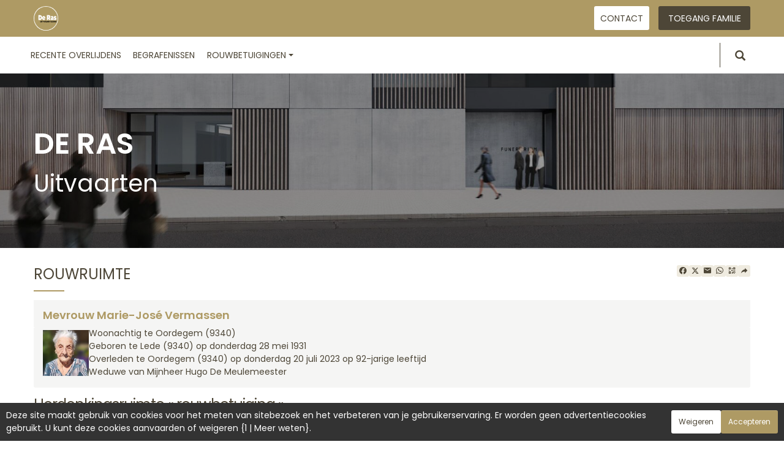

--- FILE ---
content_type: text/html; charset=utf-8
request_url: https://www.uitvaartenderas.net/P1240.aspx?IdPer=781374&IdEsp=1370492
body_size: 29507
content:




<!DOCTYPE html><html><head><title>www.uitvaartenderas.net
</title><script async src="https://www.googletagmanager.com/gtag/js?id=G-5LCKXS3M3M"></script><script>window.dataLayer = window.dataLayer || []; function gtag(){dataLayer.push(arguments);} gtag('consent', 'default', {'ad_storage': 'denied', 'analytics_storage': 'denied'}); gtag('js', new Date()); gtag('config', 'G-5LCKXS3M3M');</script><meta http-equiv="Content-Language" content="nl-be" /><meta http-equiv="Content-Type" content="text/html; CHARSET=UTF-8" /><meta id="ctl00_oME_oDescription" name="description" content="Overlijden van Mevrouw Marie-José Vermassen (20/07/2023). Herdenkingsruimte « rouwbetuiging », onthaal." lang="nl-be" /><meta id="ctl00_oME_oKeywords" name="keywords" content="Mevrouw Marie-José Vermassen, Herdenkingsruimte « rouwbetuiging », onthaal" lang="nl-be" /><meta content="noindex" name="robots" /><meta content="https://www.uitvaartenderas.net/donnees/deces/000/000/781/374/photo061200.jpg" Property="og:image" /><meta property="og:description" content="Overlijden van Mevrouw Marie-José Vermassen (20/07/2023). Herdenkingsruimte « rouwbetuiging », onthaal. Breng hulde aan degenen die je hebt geliefd en gerespecteerd." /><meta property="og:title" content="Overlijden van Mevrouw Marie-José Vermassen (20/07/2023), Herdenkingsruimte « rouwbetuiging », onthaal" /><meta property="og:url" content="https://www.uitvaartenderas.net/P1240.aspx?IdPer=781374&amp;IdEsp=1370492" /><meta name="format-detection" content="telephone=no" /><script src="/Commun/Scripts/jquery-3.7.1.js"></script><script src="/Commun/Scripts/jquery.fancybox.js"></script><script src="/Commun/Content/BootStrap.min.js"></script><link href="/Commun/Content/BootStrap.min.css" rel="stylesheet"/><link href="/Commun/Content/BootStrap-theme.min.css" rel="stylesheet"/><link href="/Commun/Content/jquery.fancybox.css" rel="stylesheet"/><link href="/Commun/Styles/EPF/Visiteurs/2674.min.css?V=202601131839" rel="stylesheet" type="text/css" /><link rel="shortcut icon" type="image/x-icon" href="https://www.uitvaartenderas.net/Img/FavIcon/FavIcon.png" /><meta name="viewport" content="width=device-width, initial-scale=1.0, viewport-fit=cover" /><!-- HTML5 Shim and Respond.js IE8 support of HTML5 elements and media queries --><!-- WARNING: Respond.js doesn't work if you view the page via file:// --><!--[if lt IE 9]><script src="https://oss.maxcdn.com/libs/html5shiv/3.7.0/html5shiv.js"></script><script src="https://oss.maxcdn.com/libs/respond.js/1.3.0/respond.min.js"></script><![endif]--><link rel="canonical" href="https://www.uitvaartenderas.net/P1240.aspx?IdPer=eRNLgaVMY&amp;IdEsp=1370492" /></head><body><div id="ctl00_oME_oCharge_oCharge" class="CHARGE"><span class="LOADER"></span></div><form method="post" action="./P1240.aspx?IdPer=781374&amp;IdEsp=1370492" id="aspnetForm"><div class="aspNetHidden"><input type="hidden" name="__EVENTTARGET" id="__EVENTTARGET" value="" /><input type="hidden" name="__EVENTARGUMENT" id="__EVENTARGUMENT" value="" /><input type="hidden" name="__VIEWSTATE" id="__VIEWSTATE" value="wh/QGjUMbAfXJuGc2755X3AnbvO3cNX+Rfm6220CozEve0Tjyv+7tLH6qwii5Q5BF0afvTdb4q52m2KIVzIWNSk+fCWwsmpM6Xtr/rzWSTWBEvz4F7QFFRgbanDGJRgWpyLDBse/[base64]/Kua69PNsvhSrBsqKIOUgpu16c6cU7csgOOWRoRXI5G17TlUI+0hhgFtAxeptJhwa/JbLYSoTRc82IQtI0tOC4f38t6olepVNaC6LYAsl5Rmi1Bg8ok+ABa0jGrGBfQc03RHPi4LhYbvMO98bnWB51vLjtLMDK+nVOeB9u0Vm+LN2KEg" /></div><script type="text/javascript">//<![CDATA[
var theForm = document.forms['aspnetForm'];
if (!theForm) {
    theForm = document.aspnetForm;
}
function __doPostBack(eventTarget, eventArgument) {
    if (!theForm.onsubmit || (theForm.onsubmit() != false)) {
        theForm.__EVENTTARGET.value = eventTarget;
        theForm.__EVENTARGUMENT.value = eventArgument;
        theForm.submit();
    }
}
//]]></script><script src="/Commun/Scripts/Chargement.min.js?V=202601131839" type="text/javascript"></script><script src="/Commun/Scripts/CompteurVisiteBloc.min.js?V=202601131839" type="text/javascript"></script><script src="/Commun/Scripts/PartagePage.min.js?V=202601131839" type="text/javascript"></script><script src="/Commun/Content/jqwidgets/jqxcore.js"></script><link href="/Commun/Content/jqwidgets/styles/jqx.base.css" rel="stylesheet"/><script src="/commun/Content/jqwidgets/jqxcombobox.js"></script><script src="/commun/Content/jqwidgets/jqxbuttons.js"></script><script src="/commun/Content/jqwidgets/jqxlistbox.js"></script><script src="/commun/Content/jqwidgets/jqxscrollbar.js"></script><script src="/commun/Content/jqwidgets/jqxdata.js"></script><link href="/Commun/Content/jqwidgets/styles/jqx.classic.css" rel="stylesheet"/><link href="/Commun/Content/jqwidgets/styles/jqx.bootstrap.css" rel="stylesheet"/><script src="/Commun/Scripts/Polyfill.min.js?V=202601131839" type="text/javascript"></script><script src="/Commun/Scripts/RechercheDynamiqueV3.min.js?V=202601131839" type="text/javascript"></script><script src="/Scripts/RechercheDynamiqueVisiteur.min.js?V=202601131839" type="text/javascript"></script><script src="/Commun/Scripts/BoutonUnClic.min.js?V=202601131839" type="text/javascript"></script><script type="text/javascript">//<![CDATA[
var ctl00_oME_oCharge_chargement = new Chargement(ctl00_oME_oCharge_oCharge);//]]></script><script src="/WebResource.axd?d=fqV81KWLWhVg-lLAb4IT602ED2J4qExGEMdvTY5ztSvKIAE50ZBCw7x_Mb7PP77hJa_PLecy-_xMG6BybvXTXF6uZNknyTHRcazM0e6TMr81&amp;t=638901608248157332" type="text/javascript"></script><div class="BARRE-HAUT"><div class="container BARRE-VISITEUR"><div class="navbar-header"><button type="button" class="navbar-toggle" data-toggle="collapse" data-target=".MENU-VISITEUR"><span class="glyphicon glyphicon-menu-hamburger" aria-hidden="true"></span></button><button type="button" class="navbar-toggle" data-toggle="collapse" data-target=".HAUT-VISITEUR"><span class="glyphicon glyphicon-search" aria-hidden="true"></span></button><a class="MINI-LOGO-VISITEURS" href="/"><img src="/Img/EPF/2674/logo.png" alt="Logo" /></a></div><div class="NOM-HOTE">De Ras <span>Uitvaarten</span></div><a class="LOGO-VISITEURS" href="/"><img src="/Img/EPF/2674/logo.png" alt="Logo" /></a><div class="PARTAGE-PAGE"><a id="ctl00_oME_ctl08_oLienFacebook" title="Facebook" rel="nofollow noopener" href="https://www.facebook.com/sharer/sharer.php?u=https%3a%2f%2fwww.uitvaartenderas.net%2fP1240.aspx%3fIdPer%3d781374%26IdEsp%3d1370492%26LgTrv%3d2" target="_blank"><i class="mdi mdi-facebook"></i></a><a id="ctl00_oME_ctl08_oLienTwitter" title="X" class="X" rel="nofollow noopener" href="https://twitter.com/share?text=Overlijden+van+Mevrouw+Marie-Jos%c3%a9+Vermassen+(20%2f07%2f2023).+Herdenkingsruimte+%c2%ab+rouwbetuiging+%c2%bb%2c+onthaal.+Breng+hulde+aan+degenen+die+je+hebt+geliefd+en+gerespecteerd.&amp;url=https%3a%2f%2fwww.uitvaartenderas.net%2fP1240.aspx%3fIdPer%3d781374%26IdEsp%3d1370492%26LgTrv%3d2" target="_blank"><svg xmlns="http://www.w3.org/2000/svg" width="12" height="12" viewBox="0 0 512 512"><path fill="currentColor" d="M389.2 48h70.6L305.6 224.2L487 464H345L233.7 318.6L106.5 464H35.8l164.9-188.5L26.8 48h145.6l100.5 132.9zm-24.8 373.8h39.1L151.1 88h-42z"/></svg></a><a id="ctl00_oME_ctl08_oLienEmail" title="Email" rel="nofollow" href="mailto:?subject=Overlijden van Mevrouw Marie-José Vermassen (20/07/2023), Herdenkingsruimte « rouwbetuiging », onthaal&amp;body=Overlijden van Mevrouw Marie-José Vermassen (20/07/2023). Herdenkingsruimte « rouwbetuiging », onthaal. Breng hulde aan degenen die je hebt geliefd en gerespecteerd.%0a%0ahttps%3a%2f%2fwww.uitvaartenderas.net%2fP1240.aspx%3fIdPer%3d781374%26IdEsp%3d1370492%26LgTrv%3d2"><i class="mdi mdi-email"></i></a><a id="ctl00_oME_ctl08_oLienWhatsapp" title="WhatsApp" rel="nofollow noopener" href="https://api.whatsapp.com/send?text=https%3a%2f%2fwww.uitvaartenderas.net%2fP1240.aspx%3fIdPer%3d781374%26IdEsp%3d1370492%26LgTrv%3d2" target="_blank"><i class="mdi mdi-whatsapp"></i></a><a id="ctl00_oME_ctl08_oLienQRCode" title="QR Code" class="QRCODE-FANCYBOX fancybox.image" rel="nofollow" href="/Pages/ImageQRCode.aspx?data=https%3a%2f%2fwww.uitvaartenderas.net%2fP1240.aspx%3fIdPer%3d781374%26IdEsp%3d1370492%26LgTrv%3d2%26AvecBord%3dfalse"><i class="mdi mdi-qrcode"></i></a><div id="oBPartageFacebook" tabindex="-1" class="modal fade" aria-hidden="true" role="dialog"><div class="modal-dialog" role="document"><div class="modal-content"><div class="modal-header"><button type="button" class="close" data-dismiss="modal" aria-label="Close"><span aria-hidden="true">&times;</span></button><h4 class="modal-title">Partager sur facebook</h4></div><div class="modal-body"><p>Si vous avez créé plusieurs annonces dans ce dossier défunt, l’annonce partagée sera la dernière que vous avez créée et activée.</p><div class="PARTAGE-MODAL-BTNS"><a id="ctl00_oME_ctl08_oLienPartageFacebookAnnonceModal" target="_blank"></a><a id="ctl00_oME_ctl08_oLienPartageFacebookModal" target="_blank"></a></div></div></div></div></div><a id="ctl00_oME_ctl09_oLienPartage" title="Delen via" data-toggle="modal" href="#" rel="nofollow"><span id="ctl00_oME_ctl09_oLSpanShare" class="mdi mdi-share"></span></a></div><div class="navbar-collapse HAUT-VISITEUR collapse"><div class="RECHERCHE-VISITEUR"><div class="row"><div class="col-xs-12 col-sm-4"><span>Familienaam</span>&nbsp;<span id="ctl00_oME_oLInfoRN" class="INFO-PRODUIT" data-placement="bottom" data-toggle="popover" data-trigger="focus" data-content="Voer de eerste paar letters van de achternaam (minstens 3) in van de gezochte persoon. Een lijst met overeenkomende namen zal u worden aangeboden. U kunt dan uit deze lijst degene kiezen die u wilt." onmouseover="$(&#39;#ctl00_oME_oLInfoRN&#39;).popover(&#39;show&#39;);" onmouseout="$(&#39;#ctl00_oME_oLInfoRN&#39;).popover(&#39;hide&#39;);"><span class="glyphicon glyphicon-info-sign PETIT"></span></span><input name="ctl00$oME$oRechNom" type="text" id="ctl00_oME_oRechNom" class="enaos-textbox" autocomplete="off" /><input type="hidden" name="ctl00$oME$oValN" id="ctl00_oME_oValN" /></div><div class="col-xs-12 col-sm-4"><span>Postcode of gemeente</span>&nbsp;<span id="ctl00_oME_oLInfoRL" class="INFO-PRODUIT" data-placement="bottom" data-toggle="popover" data-trigger="focus" data-content="Voer de eerste paar tekens van de postcode of naam (minstens 3) in van de gezochte plaats. Een lijst met overeenkomstige plaatsen zal u worden aangeboden. U kunt dan uit deze lijst degene kiezen die u wilt." onmouseover="$(&#39;#ctl00_oME_oLInfoRL&#39;).popover(&#39;show&#39;);" onmouseout="$(&#39;#ctl00_oME_oLInfoRL&#39;).popover(&#39;hide&#39;);"><span class="glyphicon glyphicon-info-sign PETIT"></span></span><input name="ctl00$oME$oRechLocalite" type="text" id="ctl00_oME_oRechLocalite" class="enaos-textbox" autocomplete="off" /><input type="hidden" name="ctl00$oME$oValL" id="ctl00_oME_oValL" /></div><div class="col-xs-12 col-sm-5 RDV-RAD"><a href="/P1210.aspx?Mode=RA">Uitgebreid zoeken</a><input type="submit" name="ctl00$oME$oBtnR" value="" id="ctl00_oME_oBtnR" tabindex="-1" data-button="" data-buttonclick="OKRecherche();" /></div></div></div></div><div class="aspNetDisabled navbar-collapse collapse MENU-VISITEUR"><ul class="nav navbar-nav"><li><a href="/P1200.aspx" id="ctl00_oME_oLienOptInfosDeces" data-effet="Recente overlijdens">Recente overlijdens</a></li><li><a href="/P1204.aspx" id="ctl00_oME_oLienOptFunerailles" data-effet="Begrafenissen">Begrafenissen</a></li><li class="dropdown"><a id="ctl00_oME_oLienCondoleances" class="dropdown-toggle" data-toggle="dropdown" href="#" data-effet="Rouwbetuigingen">Rouwbetuigingen<b class="caret"></b></a><ul class="dropdown-menu"><li><a href="/P1202.aspx" id="ctl00_oME_oLienOptMessagesCondoleances" data-effet="Rouwbetuigingen">Rouwbetuigingen</a></li><li><a href="/P1202.aspx?Type=3" id="ctl00_oME_oLienOptTemoignages" data-effet="Getuigenissen">Getuigenissen</a></li><li><a href="/P1202.aspx?Type=4" id="ctl00_oME_oLienOptHommages" data-effet="Eerbetoon">Eerbetoon</a></li><li><a href="/P1202.aspx?Type=1" id="ctl00_oME_oLienOptCartesVisite" data-effet="Visitekaartjes">Visitekaartjes</a></li></ul></li><li class="LIEN-CONTACT"><a href="/P1130.aspx?IdEPF=eRNLv7Ook" data-effet="Contact">Contact</a></li><li class="FAMILLE"><a href="https://familie.uitvaartenderas.net" rel="noindex nofollow noopener" target="_blank" data-effet="Toegang familie">Toegang familie</a></li></ul></div><div class="BARRE-TITRE"><h1>Rouwruimte</h1></div></div></div><div class="container CONTENU"><div id="oModalPartage" tabindex="-1" class="modal fade" role="dialog" aria-labelledby="ModalShare" aria-hidden="true"><div class="modal-dialog" role="document"><div class="modal-content"><div class="modal-header"><button type="button" class="close" data-dismiss="modal" aria-label="Close"><span aria-hidden="true">&times;</span></button><h4 class="modal-title">Delen via</h4></div><div class="modal-body"><div class="PARTAGE-BLOC"><div class="PARTAGE-ITEM"><a id="ctl00_oME_ctl10_oLienFacebook" title="Facebook" class="PARTAGE-ICONE" href="#" rel="nofollow noopener" target="_blank"><i class="mdi mdi-facebook PARTAGE-FACEBOOK"></i></a><label for="ctl00_oME_ctl10_oLienFacebook">Facebook</label></div><div class="PARTAGE-ITEM"><a id="ctl00_oME_ctl10_oLienTwitter" title="X" class="PARTAGE-ICONE" href="#" rel="nofollow noopener" target="_blank"><svg xmlns="http://www.w3.org/2000/svg" style="margin-bottom: -7px;" width="60" height="60" viewBox="0 0 512 512"><path fill="black" d="M389.2 48h70.6L305.6 224.2L487 464H345L233.7 318.6L106.5 464H35.8l164.9-188.5L26.8 48h145.6l100.5 132.9zm-24.8 373.8h39.1L151.1 88h-42z"/></svg></a><label for="ctl00_oME_ctl10_oLienTwitter">X</label></div><div class="PARTAGE-ITEM"><a id="ctl00_oME_ctl10_oLienWhatsApp" title="WhatsApp" class="PARTAGE-ICONE" href="#" data-action="share/whatsapp/share" rel="nofollow noopener" target="_blank"><i class="mdi mdi-whatsapp PARTAGE-WHATSAPP"></i></a><label for="ctl00_oME_ctl10_oLienWhatsApp">WhatsApp</label></div><div class="PARTAGE-ITEM"><a id="ctl00_oME_ctl10_oLienEmail" title="Email" class="PARTAGE-ICONE" href="#" rel="nofollow"><i class="mdi mdi-email"></i></a><label for="ctl00_oME_ctl10_oLienEmail">Email</label></div><div class="PARTAGE-ITEM"><a id="ctl00_oME_ctl10_oLienGmail" title="Gmail" class="PARTAGE-ICONE" href="#" rel="nofollow noopener" target="_blank"><i class="mdi mdi-gmail PARTAGE-GMAIL"></i></a><label for="ctl00_oME_ctl10_oLienGmail">Gmail</label></div><div class="PARTAGE-ITEM"><a id="ctl00_oME_ctl10_oLienLinkedIn" title="LinkedIn" class="PARTAGE-ICONE" href="#" rel="nofollow noopener" target="_blank"><i class="mdi mdi-linkedin PARTAGE-LINKEDIN"></i></a><label for="ctl00_oME_ctl10_oLienLinkedIn">LinkedIn</label></div><div class="PARTAGE-ITEM"><a id="ctl00_oME_ctl10_oLienImpression" title="Drukken" class="PARTAGE-ICONE" href="#" rel="nofollow"><i class="mdi mdi-printer"></i></a><label for="ctl00_oME_ctl10_oLienImpression" id="ctl00_oME_ctl10_oLImpression">Drukken</label></div><div class="PARTAGE-ITEM"><a id="ctl00_oME_ctl10_oLienQRCode" title="QR Code" class="PARTAGE-ICONE QRCODE-FANCYBOX fancybox.image" href="#" rel="nofollow"><i class="mdi mdi-qrcode"></i></a><label for="ctl00_oME_ctl10_oLienQRCode" id="ctl00_oME_ctl10_oLQRCode">QR Code</label></div></div></div></div></div></div><h1 class="TITRE-NOM-DEFUNT">Mevrouw Marie-Jos&#233; Vermassen</h1><div class="BLOC-P ENCADRE BPIP"><table style="width: 100%;"><tr><td class="PHOTO-PID"><a id="ctl00_oME_oH_oH_oEsp_oP_oPV2_oPP_oP" class="IMG-FANCYBOX" href="/Donnees/Deces/000/000/781/374/Photo061200.jpg"><img src="/Donnees/Deces/000/000/781/374/Thumb2-Photo061200.jpg" alt="Photo 781374" /></a></td><td class="INFOS-PERSONNE IP"><div id="ctl00_oME_oH_oH_oEsp_oP_oPV2_oBL" class="INFO-P">Woonachtig te Oordegem&nbsp;<span class="CP">(9340)</span><br />Geboren te Lede&nbsp;<span class="CP">(9340)</span> op donderdag 28 mei 1931<br />Overleden te Oordegem&nbsp;<span class="CP">(9340)</span> op donderdag 20 juli 2023 op 92-jarige leeftijd<br />Weduwe van Mijnheer Hugo De Meulemeester<br /></div><div class="LEURRE-EPF"></div></td></tr></table></div><h2 class="EVIDENCE">Herdenkingsruimte « rouwbetuiging »&nbsp;<span id="ctl00_oME_oH_oH_oEsp_oBE_oLienDetails"><a id="oLienDetailsAE" data-toggle="collapse" href="#oPanneauInfosAE"><i class="mdi mdi-information"></i></a></span></h2><div id="oPanneauInfosAE" class="panel-collapse collapse"><div class="alert alert-info margin-0">Deze rouwbeklagruimte werd aangemaakt de donderdag 20 juli 2023.<br /><span id="ctl00_oME_oH_oH_oEsp_oBE_oLVisible"></span><span id="ctl00_oME_oH_oH_oEsp_oBE_oLNonVisible"></span></div></div><script type="text/javascript">function SwitchVisibilite(cIdV, cIdNV) {
        with (document) {
            getElementById(cIdV).className = "";
            getElementById(cIdNV).className = "CACHE";
        }
    }

    function CliqueVisibilite(cIdImg) {
        document.getElementById(cIdImg).click();

        return false;
    }
</script><script type="text/javascript">function InitMenu() {
        var oLiens = document.getElementsByTagName("a");
        var nLen = oLiens.length;

        if (oLiens.item(0).innerText) {
            for (var i = 0; i < nLen; i++)
                if (oLiens.item(i).innerText == '-=*=-') {
                    oLiens.item(i).parentElement.className = 'LIGNE';
                    oLiens.item(i).innerText = '&nbsp;';
                }
                else {
                    if (oLiens.item(i).href == 'javascript:click') {
                        alert(oLiens.item(i).target);
                        oLiens.item(i).href = document.getElementById(oLiens.item(i).target).href;
                        oLiens.item(i).target = '';
                    }
                }
        }
        else {
            for (var i = 0; i < nLen; i++)
                if (oLiens.item(i).textContent == '-=*=-') {
                    oLiens.item(i).parentNode.className = 'LIGNE';
                    oLiens.item(i).textContent = '&nbsp;';
                }
                else {
                    if (oLiens.item(i).href == 'javascript:click') {
                        oLiens.item(i).href = document.getElementById(oLiens.item(i).target).href;
                        oLiens.item(i).target = '';
                    }
                }
        }
    }
</script><div class="MH-ESPACE"><span id="ctl00_oME_oH_oH_oEsp_oPensees" class="PENSEES">677 bezoeken</span><div id="ctl00_oME_oH_oH_oEsp_oAspMenu"><ul class="level1 MHE-SMS"><li><a class="level1 MHE-SMIS">Raadplegen</a><ul class="level2 MHE-DMS"><li><a class="level2 MHE-DMIS" href="/P1240.aspx?IdPer=eRNLgaVMY&amp;IdEsp=eMoP7MPjn&amp;Info=accueil">De ontvangstpagina van de rouwbetuigingsruimte</a></li><li><a class="level2 MHE-DMIS aspNetDisabled">De persoonlijke informatie van Marie-José Vermassen</a></li><li><a class="level2 MHE-DMIS" href="javascript:document.getElementById(&#39;oLienDetailsAE&#39;).click();">De basisinformatie van de rouwbetuigingsruimte</a></li><li><a class="level2 MHE-DMIS">-=*=-</a></li><li><a class="level2 MHE-DMIS" href="/P1240.aspx?IdPer=eRNLgaVMY&amp;IdEsp=eMoP7MPjn&amp;Info=messages">De rouwbetuigingen</a></li><li><a class="level2 MHE-DMIS" href="/P1240.aspx?IdPer=eRNLgaVMY&amp;IdEsp=eMoP7MPjn&amp;Info=elements">Alle berichten</a></li></ul></li><li><a class="level1 MHE-SMIS">Deelnemen</a><ul class="level2 MHE-DMS"><li><a class="level2 MHE-DMIS" href="/P1240.aspx?IdPer=eRNLgaVMY&amp;IdEsp=eMoP7MPjn&amp;Info=depotmc">Leg een rouwbetuiging neer</a></li><li><a class="level2 MHE-DMIS" href="mailto:?subject=www.uitvaartenderas.net : Marie-Jose Vermassen - Herdenkingsruimte rouwbetuiging&amp;body=https%3a%2f%2fwww.uitvaartenderas.net%2fP1240.aspx%3fIdPer%3deRNLgaVMY%26IdEsp%3deMoP7MPjn">Stuur deze pagina naar een vriend</a></li></ul></li><li><a class="level1 MHE-SMIS">En ook...</a><ul class="level2 MHE-DMS"><li><a class="level2 MHE-DMIS" href="/P1220.aspx?IdPer=eRNLgaVMY">Bekijk de andere ruimtes van Marie-José Vermassen</a></li><li><a class="level2 MHE-DMIS" href="/P1200.aspx">De overlijdensberichten</a></li><li><a class="level2 MHE-DMIS" href="/P1210.aspx">Zoeken naar een persoon</a></li></ul></li></ul></div></div><script type="text/javascript">function MasqueMenu(e) {
        if (navigator.appName == 'Microsoft Internet Explorer') {
            e.srcElement.parentElement.parentElement.style.display = 'none';

            e.returnValue = false;
        }
        else {
            e.target.parentNode.parentNode.style.display = 'none';

            e.preventDefault();
        }

        return false;
    }
</script><div class="flex justify-content-space-between flex-wrap align-items-center"><h3></h3></div><p></p><div class="panel panel-default"><div class="panel-heading">11 berichten (11 privé)<br>&nbsp;</div></div></div><div id="ctl00_oME_oCookies" class="cookieinfo hide" data-cookies="true"><div>Deze site maakt gebruik van cookies voor het meten van sitebezoek en het verbeteren van je gebruikerservaring. Er worden geen advertentiecookies gebruikt. U kunt deze cookies aanvaarden of weigeren {1 | Meer weten}.</div><div class="cookieinfo__btn"><input type="submit" name="ctl00$oME$oBtnRefuser" value="Weigeren" onclick="GestionCookies(event, false);" id="ctl00_oME_oBtnRefuser" class="btn btn-default btn-sm light" /><input type="submit" name="ctl00$oME$oBtnAccepter" value="Accepteren" onclick="GestionCookies(event, true);" id="ctl00_oME_oBtnAccepter" class="btn btn-default btn-sm" /></div></div><input name="ctl00$oME$oTexte" type="text" id="ctl00_oME_oTexte" class="CACHE" /><div class="container PIED-VISITEUR"><p class="COPYRIGHT">© Onvest IT - 2002-2026 - <a href="/P1801.aspx">Vertrouwelijkheid</a> - <a href="/P1803.aspx">Cookies</a> - <a href="/P1802.aspx">Juridische informatie</a></p></div><div class="aspNetHidden"><input type="hidden" name="__VIEWSTATEGENERATOR" id="__VIEWSTATEGENERATOR" value="684DEA13" /><input type="hidden" name="__EVENTVALIDATION" id="__EVENTVALIDATION" value="f1VQfk5R7j59c4tq1CbW3mQj37IRgi+Eyl71lZYVV5FeSjFZfKpZIJWdi01CGKo2hWQiIAu/xdKA99wnoF8xHmHKrS1QwTziaK4RkOuNbS2puNj+TEofLYxXN4/dJTR+U/w9ZJQ53VV5IN9z6ff2KnArAsrpvGNfSN0etBZEZ6C89CMDBKgY5nBkxclbHYFK8Io0ScblpUqQhLRAkpQy8ogwZbPVmYG4LUM/RDiqBi2rPkdUeORnCfR5jJYKsiqmxhLePY+7QdtqXyTdSJNDHg==" /></div><script type="text/javascript">//<![CDATA[
$(document).ready(function () { ctl00_oME_oCharge_chargement.hide(); });new ComptageBlocDynamique('ctl00_oME_ctl08_oLienFacebook',781374,0,0,0,0,'PartageFacebook');new ComptageBlocDynamique('ctl00_oME_ctl08_oLienTwitter',781374,0,0,0,0,'PartageTwitter');new ComptageBlocDynamique('ctl00_oME_ctl08_oLienEmail',781374,0,0,0,0,'PartageEmail');new ComptageBlocDynamique('ctl00_oME_ctl08_oLienWhatsapp',781374,0,0,0,0,'PartageWhatsApp');new ComptageBlocDynamique('ctl00_oME_ctl08_oLienQRCode',781374,0,0,0,0,'PartageQRCode'); var oModalPartagePage = new ModalPartagePage({"htmlElementModalClientId":"oModalPartage","htmlFacebookClientId":"ctl00_oME_ctl10_oLienFacebook","htmlLinkedInClientId":"ctl00_oME_ctl10_oLienLinkedIn","htmlTwitterClientId":"ctl00_oME_ctl10_oLienTwitter","htmlWhatsAppClientId":"ctl00_oME_ctl10_oLienWhatsApp","htmlGmailClientId":"ctl00_oME_ctl10_oLienGmail","htmlPrintClientId":"ctl00_oME_ctl10_oLienImpression","htmlEmailAppClientId":"ctl00_oME_ctl10_oLienEmail","htmlQRCodeClientId":"ctl00_oME_ctl10_oLienQRCode"});new ComptageBlocDynamique('ctl00_oME_ctl10_oLienFacebook',781374,0,0,0,0,'PartageFacebook');new ComptageBlocDynamique('ctl00_oME_ctl10_oLienTwitter',781374,0,0,0,0,'PartageTwitter');new ComptageBlocDynamique('ctl00_oME_ctl10_oLienWhatsApp',781374,0,0,0,0,'PartageWhatsApp');new ComptageBlocDynamique('ctl00_oME_ctl10_oLienEmail',781374,0,0,0,0,'PartageEmail');new ComptageBlocDynamique('ctl00_oME_ctl10_oLienGmail',781374,0,0,0,0,'PartageGmail');new ComptageBlocDynamique('ctl00_oME_ctl10_oLienLinkedIn',781374,0,0,0,0,'PartageLinkedin');new ComptageBlocDynamique('ctl00_oME_ctl10_oLienImpression',781374,0,0,0,0,'PartageImpression');new ComptageBlocDynamique('ctl00_oME_ctl10_oLienQRCode',781374,0,0,0,0,'PartageQRCode');new RechercheDynamiqueVisiteur('ctl00_oME_oRechNom','ctl00_oME_oRechLocalite','ctl00_oME_oRechAccesDirect','ctl00_oME_oValN','ctl00_oME_oValL','ctl00_oME_oValAD',23,'','ctl00$oME$oBtnR','Geen enkel resultaat');var oAddDisableButton = null; $(function () {oAddDisableButton = new AddDisableButtonClick();});$(function () {CheckIframeCookies();
                                                                                    setTimeout(() => { document.getElementById('ctl00_oME_oCookies').classList.remove('hide'); }, 1000);
                                                                                }); var ctl00_oME_ctl09_PartagePage = new PartagePage({"titre":"Overlijden van Mevrouw Marie-José Vermassen (20/07/2023), Herdenkingsruimte « rouwbetuiging », onthaal","titreEncode":"Overlijden+van+Mevrouw+Marie-Jos%c3%a9+Vermassen+(20%2f07%2f2023)%2c+Herdenkingsruimte+%c2%ab+rouwbetuiging+%c2%bb%2c+onthaal","description":"Overlijden van Mevrouw Marie-José Vermassen (20/07/2023). Herdenkingsruimte « rouwbetuiging », onthaal. Breng hulde aan degenen die je hebt geliefd en gerespecteerd.","descriptionEncode":"Overlijden+van+Mevrouw+Marie-Jos%c3%a9+Vermassen+(20%2f07%2f2023).+Herdenkingsruimte+%c2%ab+rouwbetuiging+%c2%bb%2c+onthaal.+Breng+hulde+aan+degenen+die+je+hebt+geliefd+en+gerespecteerd.","imagePath":"https%3a%2f%2fwww.uitvaartenderas.net%2fimg%2fepf%2f2674%2flogo.png","url":"https://www.uitvaartenderas.net/P1240.aspx?IdPer=781374&IdEsp=1370492&LgTrv=2","urlEncode":"https%3a%2f%2fwww.uitvaartenderas.net%2fP1240.aspx%3fIdPer%3d781374%26IdEsp%3d1370492%26LgTrv%3d2","htmlElementPartageClientId":"ctl00_oME_ctl09_oLienPartage"}, oModalPartagePage);InitMenu();$(document).ready(function(){$('.IMG-FANCYBOX').fancybox({beforeShow:function(){$.fancybox.wrap.bind('contextmenu',function(e){return false;});},closeBtn:false,closeClick:true,helpers:{overlay:{css:{'background':'rgba(238,238,238,0.60)'},locked:false}}});});//]]></script><script type='text/javascript'>new Sys.WebForms.Menu({ element: 'ctl00_oME_oH_oH_oEsp_oAspMenu', disappearAfter: 500, orientation: 'horizontal', tabIndex: 0, disabled: false });</script></form><!-- /container --><!-- Placed at the end of the document so the pages load faster --><script type="text/javascript">$('img').bind("contextmenu", function () {
            // On indique au navigateur de ne pas réagir en cas de clic droit.
            return false;            
        });

        $(document).ready(function () {
            $(window).resize(function () { AdaptePaddingContenu(); });
 
            //$('.MENU-VISITEUR').collapse('hide');
            //$('.RECHERCHE-VISITEUR').collapse('hide');
            //$('.PREFERENCES').collapse('hide');
            //alert(document.body.clientWidth);
            AdaptePaddingContenu();

            $('.QRCODE-FANCYBOX').fancybox({});
            //locked:false, 

            $(function () {
                $('[data-toggle="popover"]').popover()
            })
        });

        function AdaptePaddingContenu() {
            $('.CONTENU').css('padding-top', ($('.navbar-fixed-top').outerHeight() + 5) + 'px');
        }

        function OKRecherche() {
            with (document)
            if (getElementById('ctl00_oME_oValAD'))
                return (getElementById('ctl00_oME_oValN').value != '') || ((getElementById('ctl00_oME_oValL').value != '') && (getElementById('ctl00_oME_oValL').value != '0')) || (getElementById('ctl00_oME_oValAD').value != '');
                else
                    return (getElementById('ctl00_oME_oValN').value != '') || ((getElementById('ctl00_oME_oValL').value != '') && (getElementById('ctl00_oME_oValL').value != '0'));
        }

        $(function () {
            $('.BARRE-VISITEUR .navbar-collapse').on('show.bs.collapse', function (e) {
                $('.BARRE-VISITEUR .navbar-collapse').not(this).collapse('hide');
            });
        });

        function GestionCookies(e, lAccepter) {
            e.preventDefault();

            var date = new Date();
            date.setTime(date.getTime() + (365 * 24 * 60 * 60 * 1000)); // 1 an

            document.cookie = "cookiesAccepted=" + lAccepter + "; expires=" + date.toUTCString() + "; path=/";

            if (lAccepter) {
                if (typeof gtag === 'function') {
                    gtag('consent', 'update', {
                        'ad_storage': 'denied',
                        'analytics_storage': 'granted'
                    });
                }
            }

            CloseCookies();
        }

        function CheckIframeCookies() {
            if (window.top !== window.self) {
                CloseCookies();
            }
        }

        function CloseCookies() {
            let CookiesBar = document.querySelector('[data-cookies="true"]');

            if (CookiesBar !== null) {
                CookiesBar.style.display = "none";
            }
        }</script><script type="text/javascript">if (window.location !== window.parent.location) {
            $('body').addClass('IFRAME');
        }</script></body></html>

--- FILE ---
content_type: text/css
request_url: https://www.uitvaartenderas.net/Commun/Styles/EPF/Visiteurs/2674.min.css?V=202601131839
body_size: 164012
content:
@import url("https://cdn.jsdelivr.net/npm/@mdi/font@7.1.96/css/materialdesignicons.min.css");@font-face{font-family:'Titillium Web';font-style:normal;font-weight:200;font-display:swap;src:url(https://fonts.gstatic.com/s/titilliumweb/v19/NaPDcZTIAOhVxoMyOr9n_E7ffAzHKIw.ttf) format('truetype');}@font-face{font-family:"NeuzeitGrotesk";src:url("/Commun/fonts/NeuzeitGrotesk/NeuzeitGro-Lig.ttf") format("truetype"),url("/Commun/fonts/NeuzeitGrotesk/NeuzeitGro-lig.eot?") format("embedded-opentype"),url("/Commun/fonts/NeuzeitGrotesk/NeuzeitGro-lig.woff") format("woff"),url("/Commun/fonts/NeuzeitGrotesk/NeuzeitGro-lig.woff2") format("woff2");font-weight:300;}@font-face{font-family:"NeuzeitGrotesk";src:url("/Commun/fonts/NeuzeitGrotesk/NeuzeitGro-Reg.ttf") format("truetype"),url("/Commun/fonts/NeuzeitGrotesk/NeuzeitGro-Reg.eot?") format("embedded-opentype"),url("/Commun/fonts/NeuzeitGrotesk/NeuzeitGro-Reg.woff") format("woff"),url("/Commun/fonts/NeuzeitGrotesk/NeuzeitGro-Reg.woff2") format("woff2");font-weight:normal;}@font-face{font-family:"NeuzeitGrotesk";src:url("/Commun/fonts/NeuzeitGrotesk/NeuzeitGro-Bol.ttf") format("truetype"),url("/Commun/fonts/NeuzeitGrotesk/NeuzeitGro-Bol.eot?") format("embedded-opentype"),url("/Commun/fonts/NeuzeitGrotesk/NeuzeitGro-Bol.woff") format("woff"),url("/Commun/fonts/NeuzeitGrotesk/NeuzeitGro-Bol.woff2") format("woff2");font-weight:600;}@font-face{font-family:"NeuzeitGrotesk";src:url("/Commun/fonts/NeuzeitGrotesk/NeuzeitGro-Bla.ttf") format("truetype"),url("/Commun/fonts/NeuzeitGrotesk/NeuzeitGro-Bla.eot?") format("embedded-opentype"),url("/Commun/fonts/NeuzeitGrotesk/NeuzeitGro-Bla.woff") format("woff"),url("/Commun/fonts/NeuzeitGrotesk/NeuzeitGro-Bla.woff2") format("woff2");font-weight:800;}.select-wrapper select{width:100%;text-overflow:ellipsis;white-space:nowrap;overflow:hidden;}.text-decoration-none{text-decoration:none!important;}.text-decoration-none:hover,.text-decoration-none:focus,.text-decoration-none:active,.text-decoration-none:visited{text-decoration:none!important;}.cursor-pointer{cursor:pointer!important;}.cursor-default{cursor:default!important;}.max-height-80vh{max-height:80vh!important;}.overflow-auto{overflow:auto!important;}.text-align-center{text-align:center!important;}.text-align-right{text-align:right!important;}.text-align-left{text-align:left!important;}.text-align-justify{text-align:justify!important;}.white-space-nowrap{white-space:nowrap!important;}@media(max-width:1199px){.responsive-table{overflow-x:auto!important;}}.responsive-table:empty{display:none!important;}.enaos-disabled,a.aspNetDisabled{pointer-events:none;opacity:.7;}.w-auto{width:auto!important;}.w-50px{width:min(100%,50px)!important;}.w-100px{width:min(100%,100px)!important;}.w-150px{width:min(100%,150px)!important;}.w-200px{width:min(100%,200px)!important;}.w-250px{width:min(100%,250px)!important;}.w-300px{width:min(100%,300px)!important;}.w-05{width:5%!important;}.w-10{width:10%!important;}.w-15{width:15%!important;}.w-20{width:20%!important;}.w-25{width:25%!important;}.w-30{width:30%!important;}.w-35{width:35%!important;}.w-40{width:40%!important;}.w-45{width:45%!important;}.w-50{width:50%!important;}.w-55{width:55%!important;}.w-60{width:60%!important;}.w-65{width:65%!important;}.w-70{width:70%!important;}.w-75{width:75%!important;}.w-80{width:80%!important;}.w-85{width:85%!important;}.w-90{width:90%!important;}.w-95{width:95%!important;}.w-100{width:100%!important;}.block{display:block!important;}.inline-block{display:inline-block!important;}.inline-flex{display:inline-flex!important;}.flex{display:flex!important;}.hide{display:none!important;}.visibility-hidden{visibility:hidden!important;}.fw-light{font-weight:300!important;}.fw-regular{font-weight:normal!important;}b,.fw-bold{font-weight:600!important;}h1{font-size:calc(calc(calc(calc((calc(calc((1em/1.2)/1.2)*1.2)*1.2)*1.2)*1.2)*1.2)*1.2);}h2{font-size:calc(calc(calc((calc(calc((1em/1.2)/1.2)*1.2)*1.2)*1.2)*1.2)*1.2);}h3{font-size:calc(calc((calc(calc((1em/1.2)/1.2)*1.2)*1.2)*1.2)*1.2);}h4{font-size:calc((calc(calc((1em/1.2)/1.2)*1.2)*1.2)*1.2);}.text-xxl{font-size:calc(calc(calc(calc((calc(calc((1em/1.2)/1.2)*1.2)*1.2)*1.2)*1.2)*1.2)*1.2)!important;}.text-xl{font-size:calc(calc(calc((calc(calc((1em/1.2)/1.2)*1.2)*1.2)*1.2)*1.2)*1.2)!important;}.text-lg{font-size:calc(calc((calc(calc((1em/1.2)/1.2)*1.2)*1.2)*1.2)*1.2)!important;}.text-md{font-size:calc((calc(calc((1em/1.2)/1.2)*1.2)*1.2)*1.2)!important;}.text-base{font-size:1em!important;}small,.text-sm{font-size:calc(calc((1em/1.2)/1.2)*1.2)!important;}.text-xs{font-size:calc((1em/1.2)/1.2)!important;}.text-xxs{font-size:calc(((1em/1.2)/1.2)/1.2)!important;}.italic{font-style:italic!important;}.color-primary{color:#31b0d5!important;}.color-primary-light-05{color:#46b8d9!important;}.color-primary-light-10{color:#5bc0de!important;}.color-primary-light-15{color:#71c8e2!important;}.color-primary-light-20{color:#86d0e6!important;}.color-primary-dark-05{color:#28a1c4!important;}.color-primary-dark-10{color:#2490af!important;}.color-primary-dark-15{color:#1f7e9a!important;}.color-primary-dark-20{color:#1b6d85!important;}.color-base{color:#333!important;}.color-light{color:#fafafa!important;}.color-success{color:#4bb543!important;}.color-wait{color:#f1b81f!important;}.color-warning{color:#ff4646!important;}.bg-primary{background-color:#31b0d5!important;}.bg-primary-light-05{background-color:#46b8d9!important;}.bg-primary-light-10{background-color:#5bc0de!important;}.bg-primary-light-15{background-color:#71c8e2!important;}.bg-primary-light-20{background-color:#86d0e6!important;}.bg-primary-dark-05{background-color:#28a1c4!important;}.bg-primary-dark-10{background-color:#2490af!important;}.bg-primary-dark-15{background-color:#1f7e9a!important;}.bg-primary-dark-20{background-color:#1b6d85!important;}.bg-color{background-color:#f2f2f2!important;}.bg-color-layer-1{background-color:#fff!important;}.bg-color-layer-2{background-color:#d9d9d9!important;}.bg-color-layer-3{background-color:#ccc!important;}.bg-color-layer-4{background-color:#bfbfbf!important;}.bg-color-success{background-color:#4bb543!important;}.bg-color-wait{background-color:#f1b81f!important;}.bg-color-warning{background-color:#ff4646!important;}.bg-color-warning td{background-color:inherit!important;}.margin-0{margin:0!important;}.padding-0{padding:0!important;}.padding-01{padding:.1em!important;}.padding-02{padding:.2em!important;}.padding-03{padding:.3em!important;}.padding-04{padding:.4em!important;}.padding-05{padding:.5em!important;}.padding-06{padding:.6em!important;}.padding-07{padding:.7em!important;}.padding-08{padding:.8em!important;}.padding-09{padding:.9em!important;}.padding-10{padding:1em!important;}.padding-11{padding:1.1em!important;}.padding-12{padding:1.2em!important;}.padding-13{padding:1.3em!important;}.padding-14{padding:1.4em!important;}.padding-15{padding:1.5em!important;}.mg-top-0{margin-top:0!important;}.mg-top-05{margin-top:.5rem!important;}.mg-top-10{margin-top:1rem!important;}.mg-top-15{margin-top:1.5rem!important;}.mg-top-20{margin-top:2rem!important;}.mg-top-25{margin-top:2.5rem!important;}.mg-top-30{margin-top:3rem!important;}.mg-top-35{margin-top:3.5rem!important;}.mg-top-40{margin-top:4rem!important;}.mg-top-45{margin-top:4.5rem!important;}.mg-top-50{margin-top:5rem!important;}.mg-right-0{margin-right:0!important;}.mg-right-05{margin-right:.5rem!important;}.mg-right-10{margin-right:1rem!important;}.mg-right-15{margin-right:1.5rem!important;}.mg-right-20{margin-right:2rem!important;}.mg-right-25{margin-right:2.5rem!important;}.mg-right-30{margin-right:3rem!important;}.mg-right-35{margin-right:3.5rem!important;}.mg-right-40{margin-right:4rem!important;}.mg-right-45{margin-right:4.5rem!important;}.mg-right-50{margin-right:5rem!important;}.mg-bottom-0{margin-bottom:0!important;}.mg-bottom-05{margin-bottom:.5rem!important;}.mg-bottom-10{margin-bottom:1rem!important;}.mg-bottom-15{margin-bottom:1.5rem!important;}.mg-bottom-20{margin-bottom:2rem!important;}.mg-bottom-25{margin-bottom:2.5rem!important;}.mg-bottom-30{margin-bottom:3rem!important;}.mg-bottom-35{margin-bottom:3.5rem!important;}.mg-bottom-40{margin-bottom:4rem!important;}.mg-bottom-45{margin-bottom:4.5rem!important;}.mg-bottom-50{margin-bottom:5rem!important;}.mg-left-0{margin-left:0!important;}.mg-left-05{margin-left:.5rem!important;}.mg-left-10{margin-left:1rem!important;}.mg-left-15{margin-left:1.5rem!important;}.mg-left-20{margin-left:2rem!important;}.mg-left-25{margin-left:2.5rem!important;}.mg-left-30{margin-left:3rem!important;}.mg-left-35{margin-left:3.5rem!important;}.mg-left-40{margin-left:4rem!important;}.mg-left-45{margin-left:4.5rem!important;}.mg-left-50{margin-left:5rem!important;}.pd-top-0{padding-top:0!important;}.pd-top-01{padding-top:.1em!important;}.pd-top-02{padding-top:.2em!important;}.pd-top-03{padding-top:.3em!important;}.pd-top-04{padding-top:.4em!important;}.pd-top-05{padding-top:.5em!important;}.pd-top-06{padding-top:.6em!important;}.pd-top-07{padding-top:.7em!important;}.pd-top-08{padding-top:.8em!important;}.pd-top-09{padding-top:.9em!important;}.pd-top-10{padding-top:1em!important;}.pd-top-11{padding-top:1.1em!important;}.pd-top-12{padding-top:1.2em!important;}.pd-top-13{padding-top:1.3em!important;}.pd-top-14{padding-top:1.4em!important;}.pd-top-15{padding-top:1.5em!important;}.pd-right-0{padding-right:0!important;}.pd-right-01{padding-right:.1em!important;}.pd-right-02{padding-right:.2em!important;}.pd-right-03{padding-right:.3em!important;}.pd-right-04{padding-right:.4em!important;}.pd-right-05{padding-right:.5em!important;}.pd-right-06{padding-right:.6em!important;}.pd-right-07{padding-right:.7em!important;}.pd-right-08{padding-right:.8em!important;}.pd-right-09{padding-right:.9em!important;}.pd-right-10{padding-right:1em!important;}.pd-right-11{padding-right:1.1em!important;}.pd-right-12{padding-right:1.2em!important;}.pd-right-13{padding-right:1.3em!important;}.pd-right-14{padding-right:1.4em!important;}.pd-right-15{padding-right:1.5em!important;}.pd-bottom-0{padding-bottom:0!important;}.pd-bottom-01{padding-bottom:.1em!important;}.pd-bottom-02{padding-bottom:.2em!important;}.pd-bottom-03{padding-bottom:.3em!important;}.pd-bottom-04{padding-bottom:.4em!important;}.pd-bottom-05{padding-bottom:.5em!important;}.pd-bottom-06{padding-bottom:.6em!important;}.pd-bottom-07{padding-bottom:.7em!important;}.pd-bottom-08{padding-bottom:.8em!important;}.pd-bottom-09{padding-bottom:.9em!important;}.pd-bottom-10{padding-bottom:1em!important;}.pd-bottom-11{padding-bottom:1.1em!important;}.pd-bottom-12{padding-bottom:1.2em!important;}.pd-bottom-13{padding-bottom:1.3em!important;}.pd-bottom-14{padding-bottom:1.4em!important;}.pd-bottom-15{padding-bottom:1.5em!important;}.pd-left-0{padding-left:0!important;}.pd-left-01{padding-left:.1em!important;}.pd-left-02{padding-left:.2em!important;}.pd-left-03{padding-left:.3em!important;}.pd-left-04{padding-left:.4em!important;}.pd-left-05{padding-left:.5em!important;}.pd-left-06{padding-left:.6em!important;}.pd-left-07{padding-left:.7em!important;}.pd-left-08{padding-left:.8em!important;}.pd-left-09{padding-left:.9em!important;}.pd-left-10{padding-left:1em!important;}.pd-left-11{padding-left:1.1em!important;}.pd-left-12{padding-left:1.2em!important;}.pd-left-13{padding-left:1.3em!important;}.pd-left-14{padding-left:1.4em!important;}.pd-left-15{padding-left:1.5em!important;}.table-padding-0 td{padding:0!important;}.table-padding-01 td{padding:.1em!important;}.table-padding-02 td{padding:.2em!important;}.table-padding-02 .pd-left-10{padding-left:1em!important;}.table-padding-03 td{padding:.3em!important;}.table-padding-04 td{padding:.4em!important;}.table-padding-05 td{padding:.5em!important;}.table-padding-06 td{padding:.6em!important;}.table-padding-07 td{padding:.7em!important;}.table-padding-08 td{padding:.8em!important;}.table-padding-09 td{padding:.9em!important;}.table-padding-10 td{padding:1em!important;}.flex-wrap{flex-wrap:wrap!important;}.flex-basis-25{flex-basis:25%!important;}@media(max-width:575px){.flex-basis-25{flex-basis:100%!important;}}.flex-basis-50{flex-basis:50%!important;}@media(max-width:575px){.flex-basis-50{flex-basis:100%!important;}}.flex-basis-75{flex-basis:75%!important;}@media(max-width:575px){.flex-basis-75{flex-basis:100%!important;}}.flex-basis-100{flex-basis:100%!important;}.flex-direction-column{flex-direction:column!important;}.justify-content-center{justify-content:center!important;}.justify-content-space-between{justify-content:space-between!important;}.justify-content-space-around{justify-content:space-around!important;}.justify-content-end{justify-content:flex-end!important;}.align-items-center{align-items:center!important;}.align-items-start{align-items:flex-start!important;}.align-items-end{align-items:flex-end!important;}.align-items-baseline{align-items:baseline!important;}.gap-025{gap:.25rem!important;}.gap-05{gap:.5rem!important;}.gap-10{gap:1rem!important;}.gap-15{gap:1.5rem!important;}.gap-20{gap:2rem!important;}.gap-25{gap:2.5rem!important;}.border-radius-0{border-radius:0!important;}.border-radius-01{border-radius:.1rem!important;}.border-radius-02{border-radius:.2rem!important;}.border-radius-03{border-radius:.3rem!important;}.border-radius-04{border-radius:.4rem!important;}.border-radius-05{border-radius:.5rem!important;}.border-radius-06{border-radius:.6rem!important;}.border-radius-07{border-radius:.7rem!important;}.border-radius-08{border-radius:.8rem!important;}.border-radius-09{border-radius:.9rem!important;}.border-radius-10{border-radius:1rem!important;}.border-radius-round{border-radius:50vh!important;}select[size="4"]{min-height:calc(1.5em*4);}select[size="8"]{min-height:calc(1.5em*8);}select[size="10"]{min-height:calc(1.5em*10);}select[size="20"]{min-height:calc(1.5em*20);}@font-face{font-family:'icomoon';src:url('/Commun/fonts/Icons/icomoon.eot?4qssxr');src:url('/Commun/fonts/Icons/icomoon.eot?4qssxr#iefix') format('embedded-opentype'),url('/Commun/fonts/Icons/icomoon.ttf?4qssxr') format('truetype'),url('/Commun/fonts/Icons/icomoon.woff?4qssxr') format('woff'),url('/Commun/fonts/Icons/icomoon.svg?4qssxr#icomoon') format('svg');font-weight:normal;font-style:normal;font-display:block;}[class^="icon-"],[class*=" icon-"]{font-family:'icomoon'!important;speak:never;font-style:normal;font-weight:normal;font-variant:normal;text-transform:none;line-height:1;-webkit-font-smoothing:antialiased;-moz-osx-font-smoothing:grayscale;}.icon-logov2:before{content:"";}.icon-whatsapp:before{content:"";}.icon-help-round-button:before{content:"";}.icon-StripeAbsent:before{content:"";}.icon-InfoPartner2Bis:before{content:"";}.icon-camera-off:before{content:"";}.icon-info:before{content:"";}.icon-user:before{content:"";}.icon-PStatut:before{content:"";}.icon-PDescription:before{content:"";}.icon-EmailSend:before{content:"";}.icon-unlink:before{content:"";}.icon-telephone:before{content:"";}.icon-Supprimer:before{content:"";}.icon-suggestion:before{content:"";}.icon-Stripe:before{content:"";}.icon-rembourser:before{content:"";}.icon-refresh:before{content:"";}.icon-Realise:before{content:"";}.icon-Rappel16:before{content:"";}.icon-prevoyance:before{content:"";}.icon-Presse:before{content:"";}.icon-PorteDoc:before{content:"";}.icon-Plus:before{content:"";}.icon-PieceComptable:before{content:"";}.icon-Photo:before{content:"";}.icon-Paye:before{content:"";}.icon-Outils:before{content:"";}.icon-NonPaye:before{content:"";}.icon-NaosVierge:before{content:"";}.icon-Naos:before{content:"";}.icon-Msg:before{content:"";}.icon-Msg1:before{content:"";}.icon-Mouse:before{content:"";}.icon-Moins:before{content:"";}.icon-marbrier:before{content:"";}.icon-loupe:before{content:"";}.icon-Localite:before{content:"";}.icon-LivretFamille:before{content:"";}.icon-link5:before{content:"";}.icon-LC:before{content:"";}.icon-LC1:before{content:"";}.icon-KOInternet:before{content:"";}.icon-Internet:before{content:"";}.icon-InfoPartnerBis:before{content:"";}.icon-ImpressionOK:before{content:"";}.icon-ImpressionKO:before{content:"";}.icon-Impression:before{content:"";}.icon-Horaire:before{content:"";}.icon-Guide:before{content:"";}.icon-Guide1:before{content:"";}.icon-GSM:before{content:"";}.icon-Grp:before{content:"";}.icon-Gratuit:before{content:"";}.icon-go:before{content:"";}.icon-Forfait:before{content:"";}.icon-Fleurs:before{content:"";}.icon-file:before{content:"";}.icon-Fermer:before{content:"";}.icon-Favori:before{content:"";}.icon-Fac:before{content:"";}.icon-Fac1:before{content:"";}.icon-Expedie:before{content:"";}.icon-EnvoiOK:before{content:"";}.icon-EnvoiKO:before{content:"";}.icon-EnqueteSatisfaction:before{content:"";}.icon-EnCours:before{content:"";}.icon-EmailKO:before{content:"";}.icon-email:before{content:"";}.icon-Ecrire:before{content:"";}.icon-Echanger:before{content:"";}.icon-don:before{content:"";}.icon-DocumentsAF:before{content:"";}.icon-demo:before{content:"";}.icon-delete_user:before{content:"";}.icon-CourriersOK:before{content:"";}.icon-Contact:before{content:"";}.icon-Condoleances:before{content:"";}.icon-Compte:before{content:"";}.icon-Commentaires:before{content:"";}.icon-collecte:before{content:"";}.icon-ClesVierges:before{content:"";}.icon-ClesAcces:before{content:"";}.icon-Cles:before{content:"";}.icon-change-icon:before{content:"";}.icon-Association:before{content:"";}.icon-Articles:before{content:"";}.icon-Article:before{content:"";}.icon-Ajouter:before{content:"";}.icon-AjouterKO:before{content:"";}.icon-Aide:before{content:"";}.icon-AF1:before{content:"";}.icon-AF:before{content:"";}.icon-Adresse:before{content:"";}.icon-Action:before{content:"";}.icon-Logo16:before{content:"";}.icon-Attention:before{content:"";}.icon-Video:before{content:"";}.icon-Annuler:before{content:"";}.icon-Valider:before{content:"";}.icon-Invalide:before{content:"";}.icon-assistance:before{content:"";}.icon-controle:before{content:"";}.icon-gestion:before{content:"";}.icon-preferences:before{content:"";}.icon-famille:before{content:"";}.icon-deces:before{content:"";}.icon-BoxCheckedWhite:before{content:"";}.icon-search:before{content:"";}.icon-share:before{content:"";}.icon-megaphone:before{content:"";}.icon-coins:before{content:"";}.icon-DIAGNoir:before{content:"";}.icon-ACAPNoir:before{content:"";}.icon-history:before{content:"";}.icon-enquete:before{content:"";}.icon-chevron-down:before{content:"";}.icon-formalites:before{content:"";}.icon-at:before{content:"";}.icon-calendar-blank:before{content:"";}.icon-tree:before{content:"";}.icon-music-clef-treble:before{content:"";}.icon-phone:before{content:"";}.icon-star:before{content:"";}.icon-marker:before{content:"";}.icon-menu:before{content:"";}.icon-filter:before{content:"";}.icon-etoile:before{content:"";}.icon-share_bis:before{content:"";}.icon-Gear:before{content:"";}.icon-Menu_bis:before{content:"";}.icon-Options:before{content:"";}.icon-Search_bis:before{content:"";}.icon-filtre:before{content:"";}.icon-tri:before{content:"";}.icon-content-copy:before{content:"";}.icon-download:before{content:"";}.icon-Icon-feather-circle:before{content:"";}.icon-Icon-awesome-check-circle:before{content:"";}.icon-Icon-material-cancel:before{content:"";}.icon-arrow-right-thin:before{content:"";}.icon-music:before{content:"";}.icon-plume_musique:before{content:"";}.icon-plume:before{content:"";}.icon-play:before{content:"";}.icon-plus-cercle:before{content:"";}.icon-qrcode:before{content:"";}.icon-save:before{content:"";}.icon-forest:before{content:"";}.icon-message-outline:before{content:"";}.icon-pine-tree:before{content:"";}.icon-twitter:before{content:"";}.icon-facebook:before{content:"";}.icon-instagram:before{content:"";}.icon-map-marker:before{content:"";}.icon-drag:before{content:"";}.icon-share-2:before{content:"";}.icon-messenger:before{content:"";}.icon-facebook-square:before{content:"";}.icon-gmail:before{content:"";}.icon-linkedin-square:before{content:"";}.icon-heart:before{content:"";}.icon-tag:before{content:"";}.icon-eye-blocked:before{content:"";}.icon-upload:before{content:"";}.icon-cart:before{content:"";}.icon-file-word:before{content:"";}.icon-eye:before{content:"";}.PARTAGE-BLOC{display:flex;align-items:center;justify-content:center;flex-wrap:wrap;line-height:1;}.PARTAGE-BLOC .PARTAGE-ITEM{margin:25px;display:flex;flex-direction:column;align-items:center;}.PARTAGE-BLOC .PARTAGE-ITEM a{text-decoration:none;color:#777;}.PARTAGE-ICONE{font-size:6rem;}.PARTAGE-FACEBOOK{color:#1877f2;}.PARTAGE-TWITTER{color:#1da1f2;}.PARTAGE-WHATSAPP{color:#25d366;}.PARTAGE-MESSENGER{color:#00b2ff;}.PARTAGE-GMAIL{color:#ea4335;}.PARTAGE-LINKEDIN{color:#0a66c2;}.PARTAGE-INSTAGRAM{color:#e4405f;}.photos-saisies{all:initial;display:grid;grid-template-columns:repeat(auto-fit,minmax(250px,300px));grid-gap:.5rem;font-family:inherit;}.photos-saisies *{all:unset;}.photos-saisies .box-upload{box-sizing:border-box;display:flex;align-items:center;cursor:pointer;position:relative;height:200px;}.photos-saisies .box-upload.box-upload--advanced{border:2px dashed #31b0d5;border-radius:.5rem;padding:2.5rem 1.5rem;transition:outline-offset .15s ease-in-out,background-color .15s linear;}.photos-saisies .box-upload__input{display:flex;flex-basis:100%;flex-direction:column;align-items:center;justify-content:center;}.photos-saisies .box-upload__dragndrop{display:inline;}.photos-saisies .box-upload .mdi{display:block;color:#31b0d5;font-size:10rem;}.photos-saisies .box-upload input[type=file]{display:none;}.photos-saisies .box-upload label{display:inline-block;font-weight:600;transition:.3s;}.photos-saisies .box-upload:hover label,.photos-saisies .box-upload:focus label{color:#31b0d5;}.box-upload__progress{background-color:#fff;border-radius:.3rem;display:block;width:100%;}.box-upload__progress-bar{background-color:#31b0d5;border-radius:.3rem;color:#fff;display:block;padding:.2em;text-align:center;}.photos-saisies__bouton,.photos-saisiesV4__bouton{background-color:#31b0d5;border-radius:.3rem;border:0;color:#fafafa;cursor:pointer;display:inline-flex;align-items:center;justify-content:center;line-height:1;font-size:1em;padding:.3em;right:4px;top:4px;transition:.3s;z-index:1;}.photos-saisies__bouton:hover,.photos-saisiesV4__bouton:hover,.photos-saisies__bouton:focus,.photos-saisiesV4__bouton:focus{background-color:#28a1c4;}.photos-saisies__bouton{position:absolute;}.photos-saisies__bouton:nth-child(2){right:34px;}.photos-saisiesV4__boutons{display:grid;grid-template-columns:repeat(2,1fr);width:100%;position:absolute;}.photos-saisiesV4__boutons--AI{padding:.5em;}.photos-saisiesV4__boutons--Principal{display:flex;justify-content:flex-end;grid-column:2;padding:.5em;gap:.5rem;}.photos-saisies__document{display:block;position:relative;height:200px;width:100%;object-fit:cover;overflow:hidden;}.photos-saisies__document .photos-saisies__img{cursor:pointer;display:flex;height:200px;}.photos-saisies__document .photos-saisies__img a{flex-basis:100%;}.photos-saisies__document .photos-saisies__img a img{border-radius:.5rem;height:100%;width:100%;object-fit:cover;object-position:center;}.photos-saisies__document .photos-saisies__commentaire{background-color:rgba(0,0,0,.3);border-bottom-left-radius:.5rem;border-bottom-right-radius:.5rem;box-sizing:border-box;color:#fafafa;display:block;padding:.5em;position:absolute;bottom:0;width:100%;transition:.3s;}.photos-saisies__document .photos-saisies__commentaire span{text-align:center;text-overflow:ellipsis;overflow:hidden;display:-webkit-box;-webkit-line-clamp:2;-webkit-box-orient:vertical;white-space:normal;width:100%;}.photos-saisies__document .photos-saisies__sans-img{background-color:#fff;border-radius:.5rem;border:solid 2px #d9d9d9;box-sizing:border-box;display:flex;align-items:center;justify-content:center;flex-direction:column;height:100%;}.photos-saisies__document .photos-saisies__sans-img .mdi{font-size:10rem;}.modal-photos-saisies__uploader{border:0;margin-top:1rem;}.modal-photos-saisies__img{height:300px;}.modal-photos-saisies__img img{object-fit:contain;height:100%;width:100%;}.image-compare__container{position:relative;width:100%;height:100%;max-height:55vh;display:flex;justify-content:center;align-items:center;overflow:hidden;}.image-compare__container img{width:100%;height:100%;max-height:55vh;object-fit:contain;}.image-compare__overlay{position:absolute;top:0;left:50%;transform:translateX(-50%);height:100%;clip-path:inset(0 50% 0 0);z-index:1;overflow:hidden;}.image-compare__overlay img{width:auto;height:100%;position:relative;}.image-compare__result{position:relative;z-index:0;}.image-compare__slider{position:absolute;top:0;left:50%;width:4px;height:100%;background:#fff;transform:translateX(-50%);z-index:2;cursor:ew-resize;}.image-compare__slider-button{position:absolute;top:50%;left:50%;width:20px;height:20px;background:#fff;border-radius:50%;transform:translate(-50%,-50%);box-shadow:0 0 5px rgba(0,0,0,.5);}.image-compare__before,.image-compare__after{position:absolute;bottom:5px;z-index:1;color:#fff;background-color:rgba(0,0,0,.3);border-radius:2px;padding:5px;}.image-compare__before{left:5px;}.image-compare__after{right:5px;}.localite-saisie{display:grid;grid-template-columns:30% 1fr 40px;grid-gap:.5rem;width:100%;}.localite-saisie--ajout .localite-saisie__pays{grid-column:1/3;}.localite-saisie--ajout .localite-saisie__localite{grid-column:2/3;}.localite-saisie__pays{display:flex;flex-direction:column;align-self:end;grid-column:1/4;}.localite-saisie__code-postal{display:flex;flex-direction:column;align-self:end;grid-column:1/2;}.localite-saisie__localite{display:flex;flex-direction:column;align-self:end;grid-column:2/4;}.localite-saisie__localite input[type="text"]{width:100%;}.localite-saisie__switch{display:flex;grid-row:auto;grid-column:3/4;align-self:end;}.localite-saisie__switch>img{cursor:pointer;}.localite-saisie__avec-validation{position:relative;width:100%;}.localite-saisie__avec-validation--recherche .validations{right:1.5em;}.infos-validations{border:solid 1px rgba(255,70,70,.1);background-color:#fff;background-image:linear-gradient(rgba(255,70,70,.05),rgba(255,70,70,.05));border-radius:.5rem;color:#ff4646;padding:.5em;margin-bottom:.5rem;}.infos-validations ul{margin:0;padding:0 0 0 1.5em;}.validations{color:#ff4646;position:absolute;right:.5em;top:50%;transform:translateY(-50%);}.avec-validations{position:relative;}.avec-validations--textarea .validations{top:.5em;transform:none;}.avec-validations--select>select{padding-right:calc(28px + .5em);}.avec-validations--select .validations{right:calc(15px + .5em);}.avec-validations--oeil .validations{right:calc(25px + .5em);}.avec-validations--date>input{padding-right:calc(13px + .5em);}.avec-validations--date .validations{z-index:3;}.avec-validations--bit{padding-right:2rem;}.avec-validations--bit .validations{top:0;transform:none;right:0;}.avec-validations--old .VALIDATION{position:absolute;right:.5em;top:50%;transform:translateY(-50%);}.enaos-error,.enaos-error:focus{border-color:#ff4646;}.bit.enaos-error{border:solid 1px #ff4646;border-radius:.3rem;background-color:#ffdfdf;}.VALIDATION{color:#ff4646;margin-left:.5rem;}.enaos-settings-panel{background-color:#fff;border-radius:.5rem;padding:1em 1.5em;}.enaos-settings-panel__header h4{align-items:center;display:flex;justify-content:space-between;font-weight:600;margin:0;padding:.5em 0;text-transform:uppercase;}.enaos-settings-panel__header--switch{cursor:pointer;transition:.3s;}.enaos-settings-panel__header--switch .mdi{display:inline-block;transition:.3s;}.enaos-settings-panel__header--switch:hover,.enaos-settings-panel__header--switch:focus{color:#28a1c4;}.enaos-settings-panel__header--close .mdi{transform:rotate(180deg);}.enaos-settings-panel--btns{padding:1.5em;}.enaos-settings-panel--btns .enaos-settings-btn{margin-top:0;}.enaos-settings-line{border-top:solid 1px #d9d9d9;display:grid;grid-template-columns:1fr;grid-gap:1rem;}@media(min-width:1400px){.enaos-settings-line{grid-template-columns:1fr 1fr;grid-gap:2rem;}}.enaos-settings-line .cke_chrome{width:100%;}.enaos-settings-line__left{padding-top:1em;}@media(min-width:1400px){.enaos-settings-line__left{padding:1em 0;}}@media(min-width:1400px){.enaos-settings-line__left{grid-column:1/2;}}.enaos-settings-line__right{display:flex;flex-direction:column;align-items:flex-start;padding-bottom:1em;}@media(min-width:1400px){.enaos-settings-line__right{padding:1em 0;}}@media(min-width:1400px){.enaos-settings-line__right{grid-column:2/3;}}.enaos-settings-line__right>br{display:none;}.enaos-settings-line__right>div.BLOC-DECALE{margin:0;}.enaos-settings-line__right>div.BLOC-DECALE>div{display:flex;align-items:center;}.enaos-settings-line__all{padding:1em 0;width:100%;min-width:0;}@media(min-width:1400px){.enaos-settings-line__all{grid-column:1/3;}}.enaos-settings-line__all--correct-order{display:flex;flex-direction:column;}.enaos-settings-line__all--correct-order .enaos-settings-line__title{order:1;}.enaos-settings-line__all--correct-order .enaos-settings-line__desc{order:2;}.enaos-settings-line__all--correct-order .enaos-settings-line__flow{order:3;}.enaos-settings-line__title{font-weight:600;}.enaos-settings-line__subtitle{margin-bottom:.5rem;}.enaos-settings-line__desc{font-size:calc(calc((1em/1.2)/1.2)*1.2);margin-top:.5rem;}.enaos-settings-line__desc--checkbox{padding-right:5rem;}.enaos-settings-line__flow{margin-top:1rem;}.enaos-settings-line .enaos-textbox{background-color:#f2f2f2;}.enaos-settings-line .enaos-textarea{background-color:#f2f2f2;width:100%;}.enaos-settings-line--collapse{border:0;}.enaos-settings-line--collapse .enaos-settings-line__all{padding-top:0;}.enaos-settings-btn{display:flex;flex-wrap:wrap;gap:.5rem;margin-top:1rem;}.enaos-settings-edit-btn{display:flex;flex-wrap:wrap;gap:.5rem;margin-top:.5rem;}.enaos-settings-pdf{display:grid;grid-template-columns:auto 1fr auto;grid-template-rows:auto 1fr auto;grid-template-areas:". top ." "left pdf right" ". bottom .";grid-gap:.5rem;}.enaos-settings-pdf__pdf{background-color:#fff;border:solid 1px #333;display:flex;align-items:center;justify-content:center;font-size:calc((calc(calc((1em/1.2)/1.2)*1.2)*1.2)*1.2);grid-area:pdf;height:120px;width:80px;}.enaos-settings-pdf__top{align-self:center;justify-self:center;grid-area:top;}.enaos-settings-pdf__left{align-self:center;justify-self:center;grid-area:left;}.enaos-settings-pdf__right{align-self:center;justify-self:center;grid-area:right;}.enaos-settings-pdf__bottom{align-self:center;justify-self:center;grid-area:bottom;}@font-face{font-family:'Fira Sans';src:url('/Commun/fonts/FiraSans-Medium.ttf');}[class^="icon-"],[class*=" icon-"]{font-family:'icomoon'!important;speak:never;font-style:normal;font-weight:normal;font-variant:normal;text-transform:none;line-height:1;vertical-align:middle;-webkit-font-smoothing:antialiased;-moz-osx-font-smoothing:grayscale;}body,html,form.PRINCIPAL{height:100%;}body{font-size:12pt;font-family:Arial,sans-serif;line-height:1.3;margin:0;background-color:#fff;color:#777;}form.PRINCIPAL .FOND{margin-left:220px;}.BTN-BLOCMENUV2{font-size:12px;line-height:normal;padding:5px 10px;}.CHARGE{align-items:center;background-color:#fff;bottom:0;display:flex;flex-direction:column;justify-content:center;left:0;position:fixed;right:0;top:0;z-index:9999;}.LOADER{background-color:#eee;overflow:hidden;border-radius:100%;display:block;position:relative;height:70px;width:70px;}.LOADER::before,.LOADER::after{display:block;content:"";position:absolute;}.LOADER::before{animation:rotationLoader infinite linear 1.2s;background-image:linear-gradient(rgba(68,66,69,.8),rgba(51,51,51,0));transform-origin:bottom right;height:35px;width:35px;}.LOADER::after{background-color:#fff;border-radius:100%;left:50%;top:50%;transform:translate(-50%,-50%);height:65px;width:65px;}.CONTENU{padding:20px;width:100%;}.ELARGI{padding-right:1000px!important;}.ARRONDI-3{border-radius:3px;}h1{color:#ccc;}h1 a{cursor:pointer;font-size:small;letter-spacing:normal;}H2 A,H3 A,H4 A{cursor:pointer;font-size:x-small;letter-spacing:normal;}A.DETAILS{cursor:pointer;font-size:x-small;letter-spacing:normal;text-decoration:none;}H1.PERSONNE{color:#3ac8d2;}H1.PERSONNE a{color:inherit;}H1.BIG{font-size:36pt;}H2{letter-spacing:-1px;color:#3ac8d2;}H2.EVIDENCE{color:#777;}H2.EVIDENCE a{font-size:small;}H3{color:#bbb;font-size:x-large;font-weight:normal;letter-spacing:-1px;}H3.FOND{background-color:#e8e8e8;padding:5px;font-weight:600;}H4{color:#bbb;}H4.FOND{background-color:#e8e8e8;padding:2px 5px 2px 5px;}H5{font-size:medium;margin-top:0;}H5 A{cursor:pointer;font-size:smaller;font-weight:normal;letter-spacing:normal;}HR{color:#e8e8e8;height:1px;margin:0;margin-bottom:10px;margin-top:10px;}a,a:hover,a:link,a:focus,a:visited{color:#777;}a.GRIS-TITRE,a.GRIS-TITRE:hover,a.GRIS-TITRE:link,a.GRIS-TITRE:focus,a.GRIS-TITRE:visited{color:#ccc;}a:not([href]){text-decoration:none;}A.TITRE,span.TITRE{color:#777;font-size:1.2em;font-weight:600;text-decoration:none;}A.TITRE:hover{font-weight:600;text-decoration:underline;}A.MINI{cursor:pointer;font-size:smaller;}A.INVISIBLE{text-decoration:none;}A.INVISIBLE:hover{text-decoration:none;}A.SCRIPT{cursor:pointer;text-decoration:underline;}p{margin-bottom:10px;margin-top:10px;}P.MESSAGE{border:solid 1px #f00;color:#f00;font-weight:600;padding:3px 5px 3px 5px;}IMG{border-style:none;}DIV.PHOTO-PERSONNE{border-bottom:solid 20px transparent;border-left:solid 20px transparent;float:right;z-index:0;}DIV.PHOTO-PERSONNE-V2{border-bottom:solid 20px transparent;border-left:solid 20px transparent;float:right;position:absolute;top:20px;right:20px;z-index:0;}table.VA td{vertical-align:top;}table.VA td h2{margin:0;}TD{padding:4px;}INPUT,TEXTAREA,SELECT,.SAISIE,TABLE.BIT INPUT.SAISIE{border:solid 1px #bbb;color:#000;font-family:Arial;font-size:small;border-radius:3px;}INPUT[type="image"]{border:0;color:#000;font-family:Arial;font-size:small;padding:2px;margin:0 2px;border-radius:3px;}input[type="image"].PETIT-BTN{margin-bottom:-6px;}INPUT.BIT,SPAN.BIT INPUT,TABLE.BIT INPUT{border:0;}SPAN.BIT LABEL,TABLE.BIT LABEL{font-weight:normal;padding-left:5px;}span.BIT label SPAN,table.BIT label SPAN{padding-left:25px;}span.BIT label span.glyphicon{padding-left:5px;}span.BIT.SOLIDAIRE{display:table;}span.BIT.SOLIDAIRE>input{display:table-cell;}span.BIT.SOLIDAIRE>label{display:table-cell;vertical-align:top;}.bit{display:flex;list-style:none;padding:0;margin:0;}.bit--vertical{flex-direction:column;gap:.5rem;}.bit--horizontal{flex-direction:row;flex-wrap:wrap;gap:1rem;}.bit--grid{display:grid;}.bit--grid li{overflow:auto;}.bit--3-col{grid-template-columns:repeat(auto-fit,minmax(533px,1fr));}.bit label,.bit input[type=checkbox],.bit input[type="radio"]{margin:0;padding:0;}.bit li{display:flex;align-items:baseline;gap:.5rem;}table.bit td{padding:.2em;}table.RB-HORIZONTAL{border:0;}table.RB-HORIZONTAL label{font-weight:normal;padding-left:5px;}table.RB-LONG{border:0;}table.RB-LONG label{font-weight:normal;width:90%;padding-left:3%;}table.RB-LONG input{position:absolute;}input.aspNetDisabled,textarea.aspNetDisabled{border-color:#c0c0c0;color:#808080;}.CACHE{display:none!important;}TABLE.STANDARD{border:0;border-collapse:collapse;margin-bottom:20px;margin-top:20px;width:100%;}TABLE.STANDARD TR.POUBELLE TD A{color:#f00;font-weight:600;}TABLE.STANDARD TR.AERE TD{padding:15px 5px 15px 5px;}TABLE.STANDARD TABLE.BIT TD{border:0;padding:0 0 0 0;}TABLE.STANDARD TR.FILIGRANE TD{color:#bbb;}TABLE.STANDARD tr.ATTENTION{background-color:#ff0;}TABLE.STANDARD-COURT{border:0;border-collapse:collapse;margin-bottom:20px;margin-top:20px;}TABLE.STANDARD TR.POUBELLE TD,TD.POUBELLE{color:#f00;font-weight:600;}TABLE.STANDARD TD,TABLE.STANDARD-COURT TD{border-color:#e8e8e8;border-style:solid;border-width:1px 0 1px 0;padding:5px;vertical-align:top;}TABLE.FORMULAIRE TR.AERE TD{padding:8px 5px 2px 5px;}TABLE.STANDARD TD.TITRE,TABLE.STANDARD-COURT TD.TITRE{border-top-style:none;padding:0 0 20px 0;}TABLE.STANDARD TR.TITRE-PIED TD,TABLE.STANDARD TR TD.TITRE-PIED,TABLE.STANDARD-COURT TR.TITRE-PIED TD,TABLE.STANDARD-COURT TR TD.TITRE-PIED{background:#e8e8e8;vertical-align:middle;}TABLE.STANDARD TR.TOTAUX TD,TABLE.STANDARD-COURT TR.TOTAUX TD{font-weight:600;border-width:3px 0 0 0;}TABLE.STANDARD TR.ALTERNE>TD,TABLE.STANDARD-COURT>TR.ALTERNE TD{background-color:#f5f5ff;}TABLE.STANDARD TD.SPECIAL,TABLE.STANDARD TR.SPECIAL TD{color:#f00;}TABLE.STANDARD TD.PETIT,TABLE.STANDARD TD SPAN.INFOS,TABLE.STANDARD TD SPAN.INFOS A{font-size:small;padding:1px;}TABLE.STANDARD TD SPAN.EVIDENCE,TABLE.STANDARD TD A.EVIDENCE{color:#f00;font-size:smaller;font-weight:600;}TABLE.STANDARD TD.ICONE{padding:1px 5px 0 5px;text-align:right;}TABLE.STANDARD TD.ICONE a{display:inline-block;text-decoration:none;}TABLE.STANDARD TD.ICONE span{font-size:32px;}TABLE.STANDARD TD.ICONE IMG{border-width:0;}TABLE.STANDARD TD.MIDDLE,TABLE.STANDARD TR.MIDDLE TD{padding:1px 5px 0 5px;vertical-align:middle;}TABLE.STANDARD TD.MIDDLE IMG,TABLE.STANDARD TD.MIDDLE INPUT{margin-right:5px;position:relative;top:3px;}TABLE.STANDARD TR.DEBUT TD{border-bottom:0;}TABLE.STANDARD TR.FIN TD{border-top:0;}table.STANDARD input[type=image]{margin-left:1px;margin-right:1px;vertical-align:middle;}TABLE.STANDARD-COMPACT{border:0;border-bottom:solid 1px #e8e8e8;border-collapse:collapse;border-top:solid 1px #e8e8e8;margin-bottom:20px;margin-top:20px;width:100%;}TABLE.STANDARD-COMPACT TD{padding:1px;}table.NOBORDER tbody tr td:last-child{display:flex;flex-direction:column;align-items:flex-end;}table.NOBORDER tbody tr td:last-child input{margin-bottom:5px;}TABLE.NOBORDER,TABLE.ASSIST TABLE.NOBORDER{border-collapse:collapse;}TABLE.NOBORDER TD,TABLE.ASSIST TABLE.NOBORDER TD{border:0;border-collapse:collapse;padding:0;vertical-align:top;}TABLE.NOBORDER TR.AERE TD{padding:8px 5px 2px 5px;}TABLE.NOBORDER-POUBELLE TD{border:0;color:#f00;font-weight:600;padding:0;vertical-align:top;}input.NOBORDER{border:0 none;}TABLE.ASSIST TABLE.LISTEETBOUTONS{border-collapse:collapse;width:100%;}TABLE.ASSIST TABLE.LISTEETBOUTONS TD{border:0;padding:0;vertical-align:top;}UL.LIENS,UL.LIENS-AERES{margin-bottom:20px;margin-top:20px;list-style-type:square;}UL.LIENS-AERES LI{padding-bottom:10px;}DIV.CADRE{border:solid 1px #ccc;margin-bottom:20px;padding:20px;}DIV.CADRE H2{margin-top:0;}DIV.CADRE-NEW{border:solid 1px #ccc;margin-bottom:20px;margin-top:20px;}DIV.CADRE-NEW H2,DIV.CADRE-NEW P,DIV.CADRE-NEW TABLE{margin:20px;}DIV.CADRE-ON{border:solid 2px #e8e8e8;padding:15px 30px 15px 30px;}DIV.BLOC,DIV.NOM-EPF,DIV.MSG-SP{background-color:#eee;padding:5px 8px 8px 8px;margin-bottom:20px;}TABLE.RETRAIT{border-collapse:collapse;margin-bottom:5px;}DIV.REDUCTIBLE{margin-bottom:20px;margin-top:20px;padding:0 0 0 40px;width:90%;}DIV.INTERCALAIRE{border-bottom:solid 20px #e8e8e8;margin:20px 0 0 0;}DIV.INTERCALAIRE INPUT.ON{background:#e8e8e8;border:solid 1px #e8e8e8;border-top:0;margin:0 0 0 10px;}DIV.INTERCALAIRE INPUT.OFF{background:#d2d2d2;border:0;border-bottom:solid 1px #fff;margin:0 0 0 10px;cursor:pointer;}DIV.INTERCALAIRE-INFO{background:#e8e8e8;padding:0 20px 20px 20px;width:100%;}DIV.INTERCALAIRE-INFO p{margin:0;}a.PHOTO-DESCRIPTION{margin-right:20px;}IMG.LOGO-EPF{float:right;margin:20px 20px 10px 10px;max-height:150px;max-width:300px;}IMG.LOGO-Udianas{float:right;margin:20px 20px 10px 10px;max-height:150px;max-width:300px;}TABLE.AGAUCHE TD{padding:0 3px 0 0;vertical-align:top;}TABLE.FOLDERS{border-collapse:collapse;}TABLE.FOLDERS TR.BOUTONS TD{border:0;border-left:solid 10px #fff;color:#000;font-size:smaller;padding:2px 12px 2px 12px;}TABLE.FOLDERS TR.BOUTONS TD.ON{background:#e8e8e8;border-bottom:solid 1px #e8e8e8;cursor:pointer;}TABLE.FOLDERS TR.BOUTONS TD.OFF{background:#d2d2d2;border-bottom:solid 1px #fff;cursor:pointer;}TABLE.FOLDERS TR.COUVERTURE TD{background:#e8e8e8;padding:2px;}TABLE.FOLDERS TR.FOLDER TD{background:#e8e8e8;padding:15px 15px 0 15px;}DIV.VALIDE{border:solid 1px #f00;padding:2px 10px 2px 10px;}DIV.VALIDE UL{margin-top:.5em;margin-bottom:0;list-style-type:square;}TABLE.ASSIST DIV.VALIDE A{color:#f00;}TABLE.ASSIST TR.RESULTAT-CONTROLE TD{border-style:none;padding:0;}TABLE.ASSIST TR.RESULTAT-CONTROLE DIV{border:thin solid #f00;margin-bottom:3px;padding:2px 8px 2px 8px;}TABLE.ASSIST TR.RESULTAT-CONTROLE UL{margin-left:1em;margin-top:0;margin-bottom:0;list-style-type:square;}TABLE.SCHEMA-AN{border:solid 1px #ccc;text-align:center;width:100%;}TABLE.SCHEMA-AN TD{padding-bottom:5px;padding-top:5px;}TABLE.SCHEMA-AN TD.DEFUNT{background:#fff;color:#a0b6cb;font-size:large;font-weight:600;width:100%;}TABLE.SCHEMA-AN A{background:#fff;text-decoration:none;padding:5px 20px 5px 20px;width:100%;}TABLE.SCHEMA-AN A:HOVER{background-color:#808080;color:#fff;width:100%;}TABLE.INFO-SCHEMA-AN{color:#fff;width:100%;}TABLE.INFO-SCHEMA-AN TD{padding:5px;}TABLE.INFO-SCHEMA-AN DIV{background-color:#fff;color:#777;font-size:smaller;padding:5px;width:100%;}TABLE.BLOC-CELLULE{width:100%;}TABLE.BLOC-CELLULE TD{background-color:#eee;border-bottom:solid 10px #fff;border-left-width:0;border-right:0;border-top:solid 10px #fff;padding:10px;width:100%;}TABLE.BLOC-CELLULE TD HR{color:#808080;}DIV.BLOC-CELLULE{background-color:#eee;margin:0 0 10px 0;padding:10px 10px 5px 10px;}DIV.BLOC-CELLULE P{margin:0 0 10px 0;}DIV.BLOC-CELLULE P.DECALE{margin:10px 0 10px 20px;}SPAN.TEXTBOX{background-color:#fff;border:solid 1px #777;color:#000;font-family:Arial;font-size:smaller;padding:1px;}DIV.FORMULAIRE{background-color:#eee;margin-bottom:20px;margin-top:20px;padding:25px;}DIV.FORMULAIRE DIV.CADRE{background-color:#fff;margin-top:20px;}DIV.FORMULAIRE DIV.VS{background-color:#fff;border:solid 1px #f00;font-weight:600;padding:10px;margin-bottom:20px;}DIV.FORMULAIRE TABLE.BIT{border:solid 1px #777;border-collapse:collapse;margin-top:4px;}DIV.FORMULAIRE TABLE.BIT TD{background-color:#fff;border-top:1px solid #e8e8e8;padding:5px 5px 1px 7px;vertical-align:top;}DIV.FORMULAIRE TABLE.BIT TR:first-child TD{border-top-width:0;}DIV.FORMULAIRE TABLE.BIT LABEL{margin-left:5px;margin-right:5px;}DIV.FORMULAIRE DIV.EXPLICATION{margin-left:25px;margin-top:10px;}section.PC{padding:80px 32px;}section.PC .CENTRER{display:flex;flex-wrap:wrap;}section.PC .CENTRER .CENTRER-IMG{display:flex;align-items:center;}section.PC .CENTRER .CENTRER-IMG img{display:block;max-width:100%;margin:0 auto;}section.PC .TEMOIGNAGE-PSY,section.PC .CITATION{background-color:rgba(0,0,0,.03);display:flex;flex-direction:column;justify-content:center;align-items:flex-start;padding:3em;max-width:575px;margin:0 auto;}section.PC .TEMOIGNAGE-PSY p,section.PC .CITATION p{font-family:'Monotype Corsiva';margin-bottom:10px;position:relative;}section.PC .TEMOIGNAGE-PSY p::before,section.PC .CITATION p::before,section.PC .TEMOIGNAGE-PSY p::after,section.PC .CITATION p::after{background-size:contain;background-repeat:no-repeat;content:"";display:block;position:absolute;height:10px;width:13px;}section.PC .TEMOIGNAGE-PSY p::before,section.PC .CITATION p::before{background-image:url(/Img/Familles/PoemeChanson/quote_gauche.svg);top:calc(0% - 10px);right:100%;}section.PC .TEMOIGNAGE-PSY p::after,section.PC .CITATION p::after{background-image:url(/Img/Familles/PoemeChanson/quote_droite.svg);bottom:calc(0% - 10px);left:100%;}section.PC .TEMOIGNAGE-PSY span,section.PC .CITATION span{font-size:14px;font-weight:600;font-family:inherit;}.PC-CITATION{display:flex;justify-content:center;align-items:center;}.PC-POURQUOI .row .col-xs-12 .TIRET{margin-bottom:48px;text-align:center;}.PC-POURQUOI .row .col-xs-12 .TIRET::before{left:50%;transform:translateX(-50%);}.PC-POURQUOI .row .CARD{display:flex;flex-direction:column;justify-content:center;align-items:center;}.PC-POURQUOI .row .CARD img{height:120px;}.PC-POURQUOI .row .CARD p{background-color:rgba(0,0,0,.03);padding:25px;max-width:275px;text-align:center;}.PC-POURQUOI .row .MORE{margin-top:48px;text-align:center;}.PC-COMMENT .row .col-xs-12 .GRATUIT{max-width:410px;margin:96px auto;}.PC-COMMENT .row .col-xs-12 .GRATUIT h4{font-weight:600;text-align:center;text-transform:uppercase;}.PC-COMMENT .row .col-xs-12 .GRATUIT .FOND-GRATUIT{background-image:linear-gradient(to bottom,#e63d51,#e63d51);border-radius:8px;padding:4px;}.PC-COMMENT .row .col-xs-12 .GRATUIT .FOND-GRATUIT .FOND-BLANC{background-color:#fff;border-radius:4px;display:flex;flex-direction:column;align-items:center;justify-content:center;padding:30px;}.PC-COMMENT .row .col-xs-12 .GRATUIT .FOND-GRATUIT .FOND-BLANC .btn-default{margin:0;}.PC-COMMENT.BIS .row .col-xs-12 .GRATUIT{margin:0 auto 96px auto;}.PC-CHANSON .row{display:flex;align-items:center;flex-wrap:wrap;}.PC-CHANSON .row .UPPERCASE{text-transform:uppercase;}.PC-CHANSON .row .col-xs-12 .PAYANT{max-width:410px;margin:48px auto;}.PC-CHANSON .row .col-xs-12 .PAYANT h4{font-weight:600;text-align:center;text-transform:uppercase;}.PC-CHANSON .row .col-xs-12 .PAYANT .FOND-PAYANT{border:solid 2px #e63d51;border-radius:10px;display:flex;flex-direction:column;align-items:center;justify-content:center;padding:30px;text-align:center;}.PC-CHANSON .row .col-xs-12 .PAYANT .FOND-PAYANT .PRIX{display:inline-block;color:#e63d51;font-weight:600;font-size:32px;margin-bottom:20px;line-height:1;}.PC-CHANSON .row .col-xs-12 .PAYANT .FOND-PAYANT .PRIX span{display:block;font-size:.5em;}.PC-CHANSON .row .col-xs-12 .PAYANT .FOND-PAYANT .btn-default{margin:0;}.PC-POEME .row .col-xs-12{text-align:center;}.PC-POEME .row .BLOC-POEME{background-position:center center;background-repeat:no-repeat;background-size:contain;display:flex;flex-direction:column;align-items:center;justify-content:center;margin-top:72px;}.PC-POEME .row .BLOC-POEME .TIRET{margin-bottom:72px;}.PC-POEME .row .BLOC-POEME .TIRET::before{left:50%;transform:translateX(-50%);}.PC-POEME .row .BLOC-POEME .POEME{background-color:rgba(255,255,255,.9);border:0;box-shadow:0 0 99px rgba(0,0,0,.1);font-family:inherit;font-size:inherit;padding:30px;margin-bottom:20px;}.PC-POEME .row .BLOC-POEME .EXTRAIT{display:inline-flex;align-items:center;justify-content:center;font-weight:normal;}.PC-POEME .row .BLOC-POEME .EXTRAIT span{margin-right:.5em;}.BTN-FIN-CENTRER{text-align:center;}.FORM-PREFERENCES .LIGNE{background-color:#efefef;border-bottom:solid 1px #fff;display:flex;justify-content:space-between;padding:15px;}.FORM-PREFERENCES .LIGNE>p{display:flex;align-items:center;justify-content:flex-start;font-size:1.2em;font-weight:bold;margin:0;}.FORM-PREFERENCES .LIGNE>p span{color:#e63d51;font-size:1.1em;margin-right:.5em;}.FORM-PREFERENCES .LIGNE .btn-default{margin:5px;}.FORM-PREFERENCES .LIGNE.BLOC-MDP{flex-wrap:wrap;}.FORM-PREFERENCES .LIGNE.BLOC-MDP .NOUVEAU-MDP{display:flex;padding:0 5px;flex-basis:100%;}.FORM-PREFERENCES .LIGNE.BLOC-MDP .NOUVEAU-MDP .C1{flex-wrap:nowrap;flex-basis:auto;flex-direction:column;margin-right:20px;}.FORM-PREFERENCES .LIGNE.BLOC-MDP .NOUVEAU-MDP .C1 input{min-width:200px;}.FORM-PREFERENCES .LIGNE.BLOC-MDP .NOUVEAU-MDP .C1 input::placeholder{color:transparent;}.FORM-PREFERENCES .LIGNE:last-child{justify-content:flex-start;}div.MH-ESPACE{background-color:#3ac8d2;color:#fff;font-family:Verdana;font-size:12px;margin-bottom:20px;margin-top:20px;width:100%;}div.MH-ESPACE li{list-style:none;}div.MH-ESPACE a{color:#fff;display:inline-block;padding:2px 12px 2px 12px;text-decoration:none;white-space:nowrap;width:100%;}div.MH-ESPACE>a{display:none;}div.MH-ESPACE a.highlighted{background-color:#057994;text-decoration:none;}div.MH-ESPACE a.aspNetDisabled{color:#bfbfbf;}span.PENSEES{float:right;font-weight:600;margin-right:10px;padding:0 10px 0 10px;text-align:right;}ul.MHE-SMS{margin:0;padding:0;}ul.MHE-DMS{background-color:#3ac8d2;padding:0;width:auto;z-index:1;}ul.MHE-DMS>LI.LIGNE{font-size:0;padding:3px 0 3px 0;}ul.MHE-DMS>LI.LIGNE a{background-color:#fff;font-size:0;height:2px;padding:0;}DIV.MVE{position:absolute;right:20px;text-align:left;}DIV.MVE SPAN{background-color:#c0c0c0;float:right;font-size:small;margin-top:-3px;padding:0 10px 0 10px;}DIV.MVE SPAN A{color:#fff;text-decoration:none;}div.MVE div.MVEI{background-color:#c0c0c0;border:solid 3px #c0c0c0;width:150px;}UL.MVE-SMS{background-color:#eee;font-family:Verdana;font-size:12px;list-style-type:none;margin:0;padding:0;}ul.MVE-SMS li a{display:inline-block;padding:3px 5px 3px 5px;text-decoration:none;width:100%;}ul.MVE-SMS li a.highlighted{background-color:#fff;}.POPUP{background-color:#cdcdcd;float:right;margin-bottom:20px;margin-left:20px;padding:3px;width:150px;}.POPUP TABLE{color:#808080;font-family:Verdana;}.POPUP TD{background-color:#eee;padding:0;}.POPUP A{background-color:Transparent;display:block;font-size:12px;padding:3px 5px 3px 5px;text-decoration:none;}.POPUP A:HOVER{background-color:#fff;}TABLE.BIO-PHOTO{float:left;margin-bottom:20px;margin-right:20px;}TABLE.BIO-PHOTO TD{padding:0;}TABLE.BIO-PHOTO IMG{width:250px;}TABLE.BIO-PHOTO .LEGENDE{background-color:#bbb;color:#fff;font-size:smaller;padding:2px 0 1px 0;text-align:center;}DIV.BIF{border:3px solid #808080;display:none;filter:shadow(color=#00f,direction=45);height:200px;overflow:hidden;position:absolute;top:20px;width:100%;z-index:9999;}DIV.FOND-GRISE{background-color:#fff;display:none;filter:alpha(opacity=70);height:100%;left:0;opacity:.7;position:fixed;top:0;width:100%;z-index:9998;}div.VAR_CA{background-color:#fff;border:solid 1px #ddd;margin:0;overflow-y:auto;padding:2px;}div.VAR_CA a{border-left:solid 20px #e8e8e8;display:block;padding:5px;text-decoration:none;}div.VAR_CA a:hover{background-color:#b0e0e6;border:solid 1px #191970;color:#191970;padding:4px 4px 4px 23px;}div.VAR_CA a span{font-weight:600;}DIV.VARPT_A{border:solid 1px #ddd;display:none;margin:0;padding:0;position:absolute;top:60px;left:500px;width:550px;}TABLE.MESSAGES{border-collapse:collapse;width:100%;}TABLE.MESSAGES TD{background-color:#eee;border-bottom:solid 10px #fff;border-left-width:0;border-right:0;border-top:solid 10px #fff;padding:10px;}TABLE.MESSAGES TD.DH{text-align:center;width:80px;}TABLE.MESSAGES SPAN.ACTION{float:right;}TABLE.MESSAGES SPAN.ACTION .mdi{font-size:20px;}TABLE.MESSAGES SPAN.DHR{background-color:#ccc;float:right;font-size:smaller;margin:-12px 15px 2px 10px;padding:2px 5px 2px 5px;}TABLE.MESSAGES P.REPONSE{background-color:#eee;margin-left:20px;padding:2px 5px 2px 5px;}TABLE.ALBUM{background-color:#0ff;width:540px;}TABLE.ALBUM TD.IMAGE{border-bottom:solid 10px #fff;background-color:#ccc;height:110px;padding:10px 5px 10px 5px;}TABLE.ALBUM TABLE.IMAGE{background-color:#ccc;width:100%;}TABLE.ALBUM TABLE.IMAGE TD{border-left:solid 5px #ccc;border-right:solid 5px #ccc;height:110px;}TABLE.ALBUM TABLE.IMAGE TD.IMG{text-align:center;vertical-align:middle;width:110px;}TABLE.ALBUM TABLE.IMAGE TD.LEGENDE{background-color:#eee;}TABLE.ARBRE{border-collapse:collapse;}TABLE.ARBRE TD.PERSONNE{border:solid 1px #c0c0c0;text-align:center;}TABLE.ARBRE TD.PERSONNE SPAN.DEFUNT{font-weight:600;}TABLE.ARBRE TD.PERSONNE SPAN.DATE{display:block;margin-top:6px;font-size:smaller;}TABLE.ARBRE TD.BB{border-bottom:solid 1px #c0c0c0;}TABLE.ARBRE TD.BBG{border-bottom:solid 1px #c0c0c0;border-left:solid 1px #c0c0c0;}TABLE.ARBRE TD.BD{border-right:solid 1px #c0c0c0;}TABLE.ARBRE TD.BDB{border-bottom:solid 1px #c0c0c0;border-right:solid 1px #c0c0c0;}TABLE.ARBRE TD.BH{border-top:solid 1px #c0c0c0;}TABLE.ARBRE TD.BHD{border-right:solid 1px #c0c0c0;border-top:solid 1px #c0c0c0;}TABLE.ARBRE TD.BHG{border-left:solid 1px #c0c0c0;border-top:solid 1px #c0c0c0;}TABLE.ARBRE TD.BG{border-left:solid 1px #c0c0c0;}IMG.GOOGLEMAPS{margin-left:.5em;margin-right:.5em;margin-top:-2px;width:16px;}DIV.DETAIL{background-color:#fff;border:solid 1px #777;left:20%;padding:10px;position:fixed;top:5%;width:60%;z-index:9999;}IFRAME.RECHERCHE{height:100%;width:100%;}table.LARGEUR-AUTO{width:auto;}table.FORMULAIRE-HORIZONTAL{border-collapse:separate;border-spacing:10px 0;margin-bottom:10px;margin-left:-10px;}table.FORMULAIRE-HORIZONTAL td{background-color:#eee;vertical-align:middle;border-radius:4px;padding:4px 10px 4px 10px;}table.FORMULAIRE-HORIZONTAL td.ACTION{background-color:transparent;border-radius:0;padding:0;}table.FORMULAIRE-HORIZONTAL td.ACTION .btn{margin:0 0;}table.FORMULAIRE-HORIZONTAL input[type=text]{font-size:9pt;margin-top:4px;}table.FORMULAIRE-HORIZONTAL div.jqx-widget{display:inline-block;position:relative;top:4px;}div.FORMULAIRE-HORIZONTAL{display:flex;flex-wrap:wrap;}div.FORMULAIRE-HORIZONTAL>div{background-color:#eee;border-radius:4px;margin-bottom:10px;margin-right:10px;padding:7px 10px 7px 10px;}div.FORMULAIRE-HORIZONTAL>div.ACTION{background-color:transparent;border-radius:0;padding:0;}div.FORMULAIRE-HORIZONTAL div.jqx-widget{display:inline-block;position:relative;top:4px;}div.FORMULAIRE-HORIZONTAL input[type=text],div.FORMULAIRE-HORIZONTAL select{font-size:9pt;}.fond-blanc{color:#777;background-color:#fff;}span.VALIDATION,div.INFO-VALIDATION{color:#f00;}span.VALIDATION{margin-left:2px;}div.INFO-VALIDATION ul{margin:0;padding-left:10px;}div.DATE-SAISIE{display:inline-block;}.monbootstrap{color:#555;}div.TEXTES-SUGGESTIONS div.IMAGES-SUGGESTIONS{box-shadow:rgba(0,0,0,.4) 20px 20px 20px!important;}div.TEXTES-SUGGESTIONS div.LISTE-SUGGESTIONS{overflow:auto;padding:0 5px 0 5px;}div.TEXTES-SUGGESTIONS div.LISTE-SUGGESTIONS a{border-top:1px solid #e8e8e8;color:#777;display:block;padding-bottom:5px;padding-top:5px;text-decoration:none;}div.TEXTES-SUGGESTIONS div.LISTE-SUGGESTIONS a:first-child{border-top-style:none;}div.IMAGES-SUGGESTIONS div.LISTE-SUGGESTIONS{overflow:auto;padding:5px 5px 5px 5px;}div.IMAGES-SUGGESTIONS div.LISTE-SUGGESTIONS a{display:block;float:left;height:80px;text-align:center;margin:5px 5px 5px 5px;width:80px;}div.IMAGES-SUGGESTIONS div.LISTE-SUGGESTIONS a img{margin:auto;}img.VISIBILITE{margin-right:5px;vertical-align:baseline;}.CLIC{cursor:pointer;}.GRAND{font-size:large;}.NORMAL{font-size:medium;}.PETIT{font-size:small;}a.ACTION-PRODUIT,div.ACTION-PRODUIT{display:block;height:160px;left:0;padding:0;position:relative;top:0;width:100%;z-index:10;}a.ACTION-PRODUIT:hover{text-decoration:none;}a.ACTION-PRODUIT:disabled{cursor:help;}div.BLOC-PRODUIT{position:absolute;top:56%;-moz-transform:translateY(-50%);-ms-transform:translateY(-50%);-o-transform:translateY(-50%);-webkit-transform:translateY(-50%);text-align:center;transform:translateY(-50%);width:100%;}div.BLOC-PRODUIT .ROUGE.HOVER:hover{color:#bb2f2f!important;}@media(min-width:1200px){div.CENTER-PETIT{top:51%;}}.VUE-PRODUIT{background-color:#f8f8f8;border-radius:3px;cursor:default;float:left;line-height:17px;margin-left:3px;margin-top:3px;padding-left:2px;padding-right:3px;}.VUE-PRODUIT img{margin-right:0;position:relative;top:2px;}.NOM-PRODUIT{clear:both;font-size:large;font-weight:600;}.INFO-PRODUIT{cursor:help;}.AJOUT-PRODUIT{float:right;font-size:24px;margin-left:2px;margin-right:3px;margin-top:3px;}.AJOUT-PRODUIT .dropdown-menu{color:#777;text-align:left;}.AJOUT-PRODUIT .dropdown-menu li{padding:3px 20px;}.AJOUT-PRODUIT .dropdown-menu li:hover{background-color:#f5f5f5;cursor:pointer;}.PAVES-BIS{padding:0;}.PAVES-BIS .row{display:grid;grid-template-columns:repeat(auto-fit,minmax(300px,1fr));}.PAVES-BIS .row::after,.PAVES-BIS .row::before{display:none;}.PAVES-BIS .BLOC-BIS{background-color:#fff;display:flex;flex-direction:column;position:relative;margin:30px 15px;min-height:390px;}.PAVES-BIS .BLOC-BIS .STATUT{display:flex;align-items:center;justify-content:flex-start;font-size:14px;padding-bottom:5px;position:absolute;bottom:100%;left:0;right:0;}.PAVES-BIS .BLOC-BIS .STATUT>span{display:flex;align-items:center;justify-content:flex-start;}.PAVES-BIS .BLOC-BIS .STATUT .ROND{border-radius:50%;display:inline-block;height:16px;width:16px;margin-right:5px;}.PAVES-BIS .BLOC-BIS .STATUT .VISIBILITE{border-radius:50px;}.PAVES-BIS .BLOC-BIS .STATUT .PETIT{font-size:14px;margin-top:2px;}.PAVES-BIS .BLOC-BIS .STATUT .FOND-VERT{background-color:#51e665;}.PAVES-BIS .BLOC-BIS .STATUT .FOND-ROUGE{background-color:#f00;}.PAVES-BIS .BLOC-BIS .STATUT .FOND-ORANGE{background-color:#f90;}.PAVES-BIS .BLOC-BIS .STATUT .FOND-JAUNE{background-color:#d5b611;}.PAVES-BIS .BLOC-BIS .STATUT .VERT{color:#51e665;}.PAVES-BIS .BLOC-BIS .STATUT .JAUNE{color:#d5b611;}.PAVES-BIS .BLOC-BIS .STATUT .ROUGE{color:#f00;}.PAVES-BIS .BLOC-BIS .STATUT .VUE-PRODUIT{background-color:transparent;padding:0;margin:0;display:flex;align-items:center;justify-content:center;}.PAVES-BIS .BLOC-BIS .STATUT .VUE-PRODUIT img{top:auto;}.PAVES-BIS .BLOC-BIS .NOTIF{font-size:14px;position:absolute;right:0;top:0;transform:translate(9px,-9px);z-index:99;}.PAVES-BIS .BLOC-BIS .NOTIF .BULLE{background-color:#f00;border-radius:100%;display:flex;align-items:center;justify-content:center;color:#fff;height:20px;width:20px;}.PAVES-BIS .BLOC-BIS .NOTIF>div{border-radius:5px;background-color:#fff;border:solid 1px #f00;color:#f00;display:none;flex-direction:column;align-items:flex-start;position:absolute;padding:8px;white-space:nowrap;top:50%;right:25px;transform:translateY(-50%);}.PAVES-BIS .BLOC-BIS .NOTIF>div::before{border:solid 5px transparent;border-left-color:#f00;content:"";display:block;position:absolute;left:100%;top:50%;transform:translateY(-50%);}.PAVES-BIS .BLOC-BIS .NOTIF>div a{color:#f00;}.PAVES-BIS .BLOC-BIS .NOTIF>div a:hover,.PAVES-BIS .BLOC-BIS .NOTIF>div a:focus{text-decoration:underline;}.PAVES-BIS .BLOC-BIS .NOTIF:hover>div,.PAVES-BIS .BLOC-BIS .NOTIF:focus>div{display:flex;}.PAVES-BIS .BLOC-BIS .PHOTO{display:flex;align-items:center;justify-content:center;height:150px;position:relative;padding:20px;}.PAVES-BIS .BLOC-BIS .PHOTO .CONTAINER-PHOTO{overflow:hidden;position:absolute;height:100%;width:100%;}.PAVES-BIS .BLOC-BIS .PHOTO .CONTAINER-PHOTO img{position:absolute;top:0;left:0;object-fit:cover;height:100%;width:100%;z-index:0;}.PAVES-BIS .BLOC-BIS .PHOTO .CONTAINER-PHOTO .FILTRE{background-color:rgba(0,0,0,.4);position:absolute;top:0;left:0;height:100%;width:100%;z-index:0;}.PAVES-BIS .BLOC-BIS .PHOTO .INFOS{color:#fff;width:100%;z-index:1;}.PAVES-BIS .BLOC-BIS .PHOTO .INFOS h3{color:#fff;font-weight:300;line-height:1.2;position:relative;text-align:center;letter-spacing:normal;margin:0;}.PAVES-BIS .BLOC-BIS .PHOTO .INFOS h3 span{display:block;font-size:14px;position:absolute;top:100%;left:0;right:0;text-align:center;text-transform:none;}.PAVES-BIS .BLOC-BIS .PHOTO .INFOS h3 img{max-width:200px;width:100%;}.PAVES-BIS .BLOC-BIS .PHOTO .INFOS h3 .HOVER{cursor:pointer;}.PAVES-BIS .BLOC-BIS .PHOTO .INFOS h3 .HOVER:hover,.PAVES-BIS .BLOC-BIS .PHOTO .INFOS h3 .HOVER:focus{text-decoration:underline;}.PAVES-BIS .BLOC-BIS .PHOTO .INFOS .LIST-OPTIONS{color:#fff;font-weight:300;display:flex;align-items:center;top:10px;position:absolute;}.PAVES-BIS .BLOC-BIS .PHOTO .INFOS .LIST-OPTIONS .ADD{display:flex;align-items:flex-start;color:#fff;font-size:1.2em;cursor:pointer;transition:.2s;}.PAVES-BIS .BLOC-BIS .PHOTO .INFOS .LIST-OPTIONS .ADD span{display:inline-flex;align-items:center;}.PAVES-BIS .BLOC-BIS .PHOTO .INFOS .LIST-OPTIONS .ADD a{color:inherit;display:inline-flex;align-items:center;justify-content:center;text-decoration:none;}.PAVES-BIS .BLOC-BIS .PHOTO .INFOS .LIST-OPTIONS .dropdown.ADD:hover,.PAVES-BIS .BLOC-BIS .PHOTO .INFOS .LIST-OPTIONS .dropdown.ADD:focus{color:inherit;}.PAVES-BIS .BLOC-BIS .PHOTO .INFOS .LIST-OPTIONS .HELP{cursor:help;}.PAVES-BIS .BLOC-BIS .PHOTO .INFOS .LIST-OPTIONS .HELP:hover,.PAVES-BIS .BLOC-BIS .PHOTO .INFOS .LIST-OPTIONS .HELP:focus{color:#fff;}.PAVES-BIS .BLOC-BIS .PHOTO .INFOS .LIST-OPTIONS .QRCODE{font-size:16px;}.PAVES-BIS .BLOC-BIS .PHOTO .INFOS .LIST-OPTIONS .TEXTE{font-size:.9em;}.PAVES-BIS .BLOC-BIS .PHOTO .INFOS .LIST-OPTIONS .TEXTE .mdi{margin-right:5px;}.PAVES-BIS .BLOC-BIS .PHOTO .INFOS .LIST-OPTIONS .btn-group .dropdown-toggle{background-color:transparent;box-shadow:none;border:0;display:flex;align-items:center;justify-content:center;padding:0;}.PAVES-BIS .BLOC-BIS .PHOTO .INFOS .LIST-OPTIONS .btn-group .dropdown-menu{padding:0;}.PAVES-BIS .BLOC-BIS .PHOTO .INFOS .LIST-OPTIONS .btn-group .dropdown-menu li:first-child .OPTION>span{padding-right:22px;}.PAVES-BIS .BLOC-BIS .PHOTO .INFOS .LIST-OPTIONS .btn-group .dropdown-menu li{white-space:nowrap;}.PAVES-BIS .BLOC-BIS .PHOTO .INFOS .LIST-OPTIONS .btn-group .dropdown-menu li .OPTION{display:block;cursor:pointer;padding:.2em .5em;}.PAVES-BIS .BLOC-BIS .PHOTO .INFOS .LIST-OPTIONS .btn-group .dropdown-menu li .OPTION>span{display:inline-flex;align-items:flex-start;justify-content:flex-start;position:relative;}.PAVES-BIS .BLOC-BIS .PHOTO .INFOS .LIST-OPTIONS .btn-group .dropdown-menu li .OPTION>span>span{margin-right:5px;margin-top:3px;}.PAVES-BIS .BLOC-BIS .PHOTO .INFOS .LIST-OPTIONS .btn-group .dropdown-menu li .OPTION>span .DATA-SMS::after{content:attr(data-sms);font-family:'Neuzeit Grotesk',sans-serif;font-weight:600;color:#fff;border-radius:50px;display:inline-flex;align-items:center;justify-content:center;position:absolute;right:0;top:50%;transform:translateY(-50%);height:17px;width:17px;}.PAVES-BIS .BLOC-BIS .PHOTO .INFOS .LIST-OPTIONS .btn-group .dropdown-menu li .OPTION:hover,.PAVES-BIS .BLOC-BIS .PHOTO .INFOS .LIST-OPTIONS .btn-group .dropdown-menu li .OPTION:focus{color:#fff;}.PAVES-BIS .BLOC-BIS .PHOTO .INFOS .LIST-OPTIONS .btn-group .dropdown-menu li .OPTION:hover>span,.PAVES-BIS .BLOC-BIS .PHOTO .INFOS .LIST-OPTIONS .btn-group .dropdown-menu li .OPTION:focus>span{color:#fff;}.PAVES-BIS .BLOC-BIS .PHOTO .INFOS .LIST-OPTIONS .btn-group .dropdown-menu li .OPTION:hover .DATA-SMS::after,.PAVES-BIS .BLOC-BIS .PHOTO .INFOS .LIST-OPTIONS .btn-group .dropdown-menu li .OPTION:focus .DATA-SMS::after{background-color:#fff;}.PAVES-BIS .BLOC-BIS .PHOTO .INFOS .LIST-OPTIONS .btn-group .dropdown-menu li .disabled{cursor:not-allowed;}.PAVES-BIS .BLOC-BIS .PHOTO .INFOS .LIST-OPTIONS .btn-group .dropdown-menu li .disabled:hover,.PAVES-BIS .BLOC-BIS .PHOTO .INFOS .LIST-OPTIONS .btn-group .dropdown-menu li .disabled:focus{background-color:transparent;}.PAVES-BIS .BLOC-BIS .PHOTO .INFOS .LIST-OPTIONS .btn-group .dropdown-menu li .disabled:hover>span,.PAVES-BIS .BLOC-BIS .PHOTO .INFOS .LIST-OPTIONS .btn-group .dropdown-menu li .disabled:focus>span{color:inherit;}.PAVES-BIS .BLOC-BIS .PHOTO .INFOS .LIST-OPTIONS .btn-group .dropdown-menu li .VERT:hover>span,.PAVES-BIS .BLOC-BIS .PHOTO .INFOS .LIST-OPTIONS .btn-group .dropdown-menu li .VERT:focus>span{color:#fff;}.PAVES-BIS .BLOC-BIS .PHOTO .INFOS .DROITE{right:10px;}.PAVES-BIS .BLOC-BIS .PHOTO .INFOS .DROITE .ADD{margin-left:5px;}.PAVES-BIS .BLOC-BIS .PHOTO .INFOS .GAUCHE{left:10px;}.PAVES-BIS .BLOC-BIS .PHOTO .INFOS .GAUCHE .ADD{margin-right:5px;}.PAVES-BIS .BLOC-BIS .PHOTO .INFOS .INFOS-SUP{font-size:1.2em;text-align:right;bottom:10px;right:10px;position:absolute;}.PAVES-BIS .BLOC-BIS .PHOTO .INFOS .INFOS-SUP .TOOLTIP{display:flex;align-items:center;justify-content:center;position:relative;}.PAVES-BIS .BLOC-BIS .PHOTO .INFOS .INFOS-SUP .TOOLTIP .TOOLTIP-TEXTE{background-color:#fff;box-shadow:1px 1px 10px rgba(0,0,0,.1);border:solid 1px #ccc;border-radius:4px;pointer-events:none;display:flex;align-items:center;justify-content:center;flex-direction:column;opacity:0;padding:.5em;position:absolute;top:50%;transform:translateY(-50%);left:auto;right:calc(100% + 5px);font-size:.7em;text-align:center;transition:.3s ease opacity;white-space:nowrap;}.PAVES-BIS .BLOC-BIS .PHOTO .INFOS .INFOS-SUP .TOOLTIP .TOOLTIP-TEXTE::after{content:"";display:block;border:solid 5px transparent;border-left-color:#fff;position:absolute;left:100%;}.PAVES-BIS .BLOC-BIS .PHOTO .INFOS .TOOLTIP:hover .TOOLTIP-TEXTE,.PAVES-BIS .BLOC-BIS .PHOTO .INFOS .TOOLTIP:focus .TOOLTIP-TEXTE{pointer-events:auto;opacity:1;}.PAVES-BIS .BLOC-BIS .CORPS{display:flex;flex-direction:column;flex-grow:1;padding:20px;}.PAVES-BIS .BLOC-BIS .CORPS p{margin:0;}.PAVES-BIS .BLOC-BIS .CORPS p:first-child{flex-grow:1;}.PAVES-BIS .BLOC-BIS .CORPS p:last-child{display:flex;justify-content:space-between;align-items:flex-end;}.PAVES-BIS .BLOC-BIS .CORPS p:last-child a{font-size:14px;}.PAVES-BIS .BLOC-BIS .CORPS p:last-child .btn-default{padding:8px 25px;margin:0;min-width:0;}.PAVES-BIS .BLOC-BIS .CORPS .ECO-ACTEUR{cursor:pointer;height:50px;width:50px;}.PAVES-BIS .BLOC-BIS .CORPS .INFOS-DOSSIER,.PAVES-BIS .BLOC-BIS .CORPS .INFOS-IMPRIME-DEUIL{display:flex;flex-direction:column;}.PAVES-BIS .BLOC-BIS .CORPS .INFOS-DOSSIER .NOM,.PAVES-BIS .BLOC-BIS .CORPS .INFOS-IMPRIME-DEUIL .NOM{display:none;}.PAVES-BIS .BLOC-BIS .CORPS .INFOS-DOSSIER .EMAIL,.PAVES-BIS .BLOC-BIS .CORPS .INFOS-IMPRIME-DEUIL .EMAIL,.PAVES-BIS .BLOC-BIS .CORPS .INFOS-DOSSIER .PROPRIETAIRE,.PAVES-BIS .BLOC-BIS .CORPS .INFOS-IMPRIME-DEUIL .PROPRIETAIRE,.PAVES-BIS .BLOC-BIS .CORPS .INFOS-DOSSIER .MEP-SAUVEGARDE,.PAVES-BIS .BLOC-BIS .CORPS .INFOS-IMPRIME-DEUIL .MEP-SAUVEGARDE,.PAVES-BIS .BLOC-BIS .CORPS .INFOS-DOSSIER .COMMANDE-EN-COURS,.PAVES-BIS .BLOC-BIS .CORPS .INFOS-IMPRIME-DEUIL .COMMANDE-EN-COURS{display:flex;align-items:center;margin-bottom:10px;}.PAVES-BIS .BLOC-BIS .CORPS .INFOS-DOSSIER .EMAIL span,.PAVES-BIS .BLOC-BIS .CORPS .INFOS-IMPRIME-DEUIL .EMAIL span,.PAVES-BIS .BLOC-BIS .CORPS .INFOS-DOSSIER .PROPRIETAIRE span,.PAVES-BIS .BLOC-BIS .CORPS .INFOS-IMPRIME-DEUIL .PROPRIETAIRE span,.PAVES-BIS .BLOC-BIS .CORPS .INFOS-DOSSIER .MEP-SAUVEGARDE span,.PAVES-BIS .BLOC-BIS .CORPS .INFOS-IMPRIME-DEUIL .MEP-SAUVEGARDE span,.PAVES-BIS .BLOC-BIS .CORPS .INFOS-DOSSIER .COMMANDE-EN-COURS span,.PAVES-BIS .BLOC-BIS .CORPS .INFOS-IMPRIME-DEUIL .COMMANDE-EN-COURS span{margin-right:.5em;font-size:1.1em;}.PAVES-BIS .BLOC-BIS .CORPS .INFOS-DOSSIER .MEP-SAUVEGARDE,.PAVES-BIS .BLOC-BIS .CORPS .INFOS-IMPRIME-DEUIL .MEP-SAUVEGARDE{cursor:pointer;}.PAVES-BIS .BLOC-BIS .CORPS .INFOS-DOSSIER .EMAIL,.PAVES-BIS .BLOC-BIS .CORPS .INFOS-IMPRIME-DEUIL .EMAIL{order:2;}.PAVES-BIS .BLOC-BIS .CORPS .INFOS-DOSSIER .PROPRIETAIRE,.PAVES-BIS .BLOC-BIS .CORPS .INFOS-IMPRIME-DEUIL .PROPRIETAIRE{order:1;}.PAVES-BIS .BLOC-BIS .CORPS .AAD-SERVICES{height:100%;}.PAVES-BIS .BLOC-BIS .CORPS .AAD-SERVICES tbody{height:100%;}.PAVES-BIS .BLOC-BIS .CORPS .AAD-SERVICES tr{display:flex;justify-content:space-around;align-items:center;height:100%;}.PAVES-BIS .BLOC-BIS .CORPS .AAD-SERVICES tr td{display:flex;align-items:center;justify-content:center;padding:0;}.PAVES-BIS .BLOC-BIS .CORPS .AAD-SERVICES tr td a{color:inherit;display:inline-flex;align-items:center;justify-content:center;cursor:pointer;transition:.3s;}.PAVES-BIS .BLOC-BIS .CORPS .AAD-SERVICES tr td a:hover,.PAVES-BIS .BLOC-BIS .CORPS .AAD-SERVICES tr td a:focus{text-decoration:none;}.PAVES-BIS .BLOC-BIS .CORPS .AAD-SERVICES tr td .icon-formalites,.PAVES-BIS .BLOC-BIS .CORPS .AAD-SERVICES tr td .icon-ACAPNoir{font-size:48px;}.PAVES-BIS .ANNONCES-MODAL,.PAVES-BIS .VENTE-MODAL{display:grid;grid-template-columns:repeat(auto-fit,minmax(250px,1fr));grid-gap:1rem;}.PAVES-BIS .ANNONCES-MODAL .ANNONCE-MODAL,.PAVES-BIS .VENTE-MODAL .ANNONCE-MODAL{background-color:#ccc;display:flex;flex-direction:column;padding:1rem;}.PAVES-BIS .ANNONCES-MODAL .ANNONCE-STATUT,.PAVES-BIS .VENTE-MODAL .ANNONCE-STATUT{display:flex;justify-content:space-between;margin-bottom:1rem;}.PAVES-BIS .ANNONCES-MODAL .ANNONCE-STATUT>span,.PAVES-BIS .VENTE-MODAL .ANNONCE-STATUT>span{display:flex;align-items:center;}.PAVES-BIS .ANNONCES-MODAL .ANNONCE-STATUT>span .BlSwitch,.PAVES-BIS .VENTE-MODAL .ANNONCE-STATUT>span .BlSwitch{margin:0;}.PAVES-BIS .ANNONCES-MODAL .ANNONCE-STATUT .btn-default,.PAVES-BIS .VENTE-MODAL .ANNONCE-STATUT .btn-default{line-height:1em;padding:.5em;}.PAVES-BIS .ANNONCES-MODAL .CORPS,.PAVES-BIS .VENTE-MODAL .CORPS{display:flex;flex-grow:1;}.PAVES-BIS .ANNONCES-MODAL .CORPS>div,.PAVES-BIS .VENTE-MODAL .CORPS>div{flex-grow:1;margin-right:.3rem;}.PAVES-BIS .ANNONCES-MODAL .OPERATIONS-EN-LIGNE a,.PAVES-BIS .VENTE-MODAL .OPERATIONS-EN-LIGNE a{background-color:#ccc;color:inherit;display:flex;flex-direction:column;align-items:center;justify-content:center;height:100%;padding:1.5rem;position:relative;text-decoration:none;}.PAVES-BIS .ANNONCES-MODAL .OPERATIONS-EN-LIGNE .TITRE-OPERATION,.PAVES-BIS .VENTE-MODAL .OPERATIONS-EN-LIGNE .TITRE-OPERATION{font-weight:600;font-size:1.2em;text-transform:uppercase;}.PAVES-BIS .ANNONCES-MODAL .OPERATIONS-EN-LIGNE .ADD,.PAVES-BIS .VENTE-MODAL .OPERATIONS-EN-LIGNE .ADD{position:absolute;right:1.5rem;top:1.5rem;}.ANNONCE,.GUIDE-ACCOMPAGNEMENT,.PAVE-VOLONTES-PT{background-color:#c1e2ed;}.panel.ANNONCE a,.GUIDE-ACCOMPAGNEMENT a,div.EVIDENCE a.ANNONCE,.panel.PAVE-VOLONTES-PT a,a.PAVE-VOLONTES-PT{color:#0094c4;}.ANNONCE:hover,.GUIDE-ACCOMPAGNEMENT:hover,.PAVE-VOLONTES-PT:hover{background-color:#a5dcee;}.BASE,.PAVE-VOLONTES-MEDICALES{background-color:#e8e8e8;}.BASE:hover,.PAVE-VOLONTES-MEDICALES:hover{background-color:#d9d7d7;}.CHANSON{background-color:#ddee95;}.panel.CHANSON a{color:#8e9a5c;}.CHANSON:hover{background-color:#d4eb72;}.CONDOLEANCE,.ALBUMVIE,.MEMOIRE,.PAVE-VOLONTES-ORGANISATIONNELLES{background-color:#c1edd9;}.COURRIER{background-color:#f6e1ff;}.panel.COURRIER a{color:#9e6db2;}.COURRIER a:hover{background-color:#f1ceff;}.panel.FAMILLE,.panel.PAVE-VOLONTE-FINANCEMENT{background-color:#fff4c8;}.panel.FAMILLE a,.panel.PAVE-VOLONTE-FINANCEMENT a{color:#e8b900;}.panel.FAMILLE:hover,.panel.PAVE-VOLONTE-FINANCEMENT:hover{background-color:#feedaa;}.IMPRIME{background-color:#ddee95;}.panel.IMPRIME a{color:#8e9a5c;}.IMPRIME:hover{background-color:#d4eb72;}.PAVE-PORTE-DOCUMENTS{background-color:#e1c8af;}.PAVE-PORTE-DOCUMENTS a:hover{background-color:#cfb69d;}.PAVE-PORTE-DOCUMENTS a{color:#7e6b59;}.PAVE-ADECIA{background-color:#dcddd1;}.PAVE-ADECIA a:hover{background-color:#cfd0c0;}.PAVE-ADECIA a{color:#999a78;}.PAVE-FORMALITES{background-color:#f5bb50;color:#fff;}.PAVE-FORMALITES div:hover{background-color:#fab22c;}.PAVE-FORMALITES .ICONS{margin-top:10px;}.PAVE-FORMALITES .ICONS a{display:inline-block;color:#fff;font-size:40px;transition:.3s;}.PAVE-FORMALITES .ICONS a:hover,.PAVE-FORMALITES .ICONS a:focus{transform:scale(1.1);text-decoration:none;}.PAVE-VENTES{background-color:#d7fffa;}.PAVE-VENTES a:hover{background-color:#b9fff4;}.PAVE-VENTES a{color:#68b8ac;}.PAVE-MARBRIER{background-color:#cacaca;}.PAVE-MARBRIER a{color:#555;}.PAVE-MARBRIER a:hover{background-color:#bababa;}.PAVE-PREVOYANCE-OBSEQUE{background-color:#fbb;}.PAVE-PREVOYANCE-OBSEQUE a{color:#ff7575;}.PAVE-PREVOYANCE-OBSEQUE a:hover{background-color:#ff9797;}.PAVE-MESSAGERIE-DIRECTE,.PAVE-VOLONTES-ESSENTIELLES{background-color:#ffe8c9;}.PAVE-MESSAGERIE-DIRECTE a,.PAVE-VOLONTES-ESSENTIELLES a{color:#ffb347;}.PAVE-MESSAGERIE-DIRECTE a:hover,.PAVE-VOLONTES-ESSENTIELLES a:hover{background-color:#ffdba8;}.PAVE-VOLONTES-IBASES{background-color:#ffe8e1;}.PAVE-VOLONTES-IBASES a:hover{background-color:#ffe1e1;}.CEREMONIAL-OBSEQUE{background-color:#cacffa;}.CEREMONIAL-OBSEQUE a{color:#7884ee;}.CEREMONIAL-OBSEQUE a:hover{background-color:#a0a9f6;}.CEREMONIE-DIRECT{background-color:#ecf3f8;}.CEREMONIE-DIRECT a{color:#7884ee;}.CEREMONIE-DIRECT a img{max-height:140px;}.CEREMONIE-DIRECT a:hover{background-color:#dae7f1;}.BLOC-FRAGMENT{background-color:#f6cbc2;}.BLOC-FRAGMENT a:hover{background-color:#eeb6aa;}.BLOC-LEGACIO{background-color:#ffdb41;}.BLOC-LEGACIO a:hover{background-color:#efcc35;}.PAVE-UDIANAS{background-color:#62d083;color:#fff;}.PAVE-UDIANAS a{color:#fff;}.PAVE-UDIANAS a:hover{background-color:#47cd6f;}.PAVE-LIVRETDEUIL{background-color:#f8b587;color:#fff;}.PAVE-LIVRETDEUIL a{color:#fff;}.PAVE-LIVRETDEUIL a:hover{background-color:#f1ad7f;}.PAVE-ASSOCIATION{background-color:#cde4bf;}.PAVE-ASSOCIATION a{color:#6a845b;cursor:pointer;}.PAVE-ASSOCIATION a:hover{background-color:#c6deba;}.PAVE-ES{background-color:#f0e45c;}.PAVE-ES a{color:#a39b3e;cursor:pointer;}.PAVE-ES a:hover{background-color:#e0d555;}.ROUGE{color:#f00!important;}.VERT{color:#0c0!important;}.ORANGE{color:#f90;}div.tooltip{font-weight:normal;}.FANCYBOX{cursor:pointer;}.GESTION img{height:18px;margin-top:-2px;padding-left:3px;}table.STANDARD .popover-content{font-size:smaller;padding:6px 12px;}.jqx-datetimeinput input{margin-top:-2px!important;}.PORTE-DOCUMENTS .DOCUMENT{min-height:220px;}.PORTE-DOCUMENTS .DOCUMENT p{margin:0;}.PORTE-DOCUMENTS .DOCUMENT .col-sm-4{padding-left:25px;padding-right:5px;padding-top:10px;}.PORTE-DOCUMENTS .DOCUMENT .col-sm-8{padding-left:5px;padding-right:25px;padding-top:0;}.PORTE-DOCUMENTS .DOCUMENT .col-xs-12.CENTRER{display:flex;align-items:center;justify-content:center;height:150px;margin-top:15px;overflow:hidden;}.PORTE-DOCUMENTS .DOCUMENT .col-xs-12.CENTRER .IMG-FANCYBOX{display:block;text-align:center;}.PORTE-DOCUMENTS .DOCUMENT .col-xs-12.CENTRER .IMG-FANCYBOX img{height:100%;width:100%;max-height:100%;max-width:none;}.PORTE-DOCUMENTS .DOCUMENT .col-xs-12.DESC{min-height:150px;}.PORTE-DOCUMENTS .DOCUMENT .col-xs-12.DESC .btn-default{margin:5px 0;}.PORTE-DOCUMENTS .DOCUMENT .btn-xs{margin-top:5px;}@media(max-width:768px){.PORTE-DOCUMENTS .DOCUMENT .col-xs-12{padding-left:25px;padding-right:25px;padding-top:10px;}}@media(max-width:1200px){.PORTE-DOCUMENTS .DOCUMENT.LIVRET-DEUIL{min-height:0;padding-bottom:5px;}}.ICONES-DOCUMENT{float:right;font-size:16pt;margin-left:10px;margin-right:5px;margin-top:20px;}.ICONE-DOCUMENT{margin-left:5px;}a.IPD img{max-height:200px;max-width:100%;}.NO-DECORATION:hover{text-decoration:none;}.CLEAR{clear:both;}.ENCADRE{border:1px solid #ccc;border-radius:3px;padding:3px;}div.BLOC-M,div.BLOCS-M div.BLOC-P{background-color:#f6f6f6;margin-bottom:20px;margin-top:20px;padding:5px;}div.BLOC-M div.INFO-TP{line-height:1;margin:0;}div.BLOC-M span.INFO-T,div.BLOC-M span.PRIVE{background-color:#c0c0c0;border-radius:3px;color:#fff;font-size:small;margin:0 0 20px 0;padding:0 15px 0 15px;text-align:center;width:150px;}div.BLOC-M span.PRIVE{background-color:#ff6969;margin-left:5px;width:75px;}img.ANNONCE{background-color:transparent;max-width:100%;}img.ANNONCE:hover{background-color:transparent;}@media(min-width:768px){.HAUT-100PX{height:100px;}}div.BLOC-ALBUM-PHOTOS{background-color:#fff;border:1px solid #ccc;border-radius:3px;margin-bottom:10px;margin-top:10px;padding:10px;}div.BLOC-ALBUM-PHOTOS a{float:left;}div.BLOC-ALBUM-PHOTOS a img{margin-right:5px;}div.BLOC-ALBUM-PHOTOS.PHOTO-A-GAUCHE{text-align:right;}div.BLOC-ALBUM-PHOTOS.PHOTO-A-GAUCHE a{float:right;}div.BLOC-ALBUM-PHOTOS.PHOTO-A-GAUCHE a img{margin-left:5px;margin-right:0;}SPAN.SUGGESTION{display:block;font-size:smaller;padding-left:30px;padding-top:5px;}SPAN.CTRL-MODIFICATION-DATE{margin-left:255px;position:absolute;margin-top:-20px;}div.BLOC-DECALE{margin-left:20px;margin-top:5px;}table.LIBELLE-INFO{margin-bottom:20px;margin-top:20px;}table.LIBELLE-INFO td{background-color:#e4e4e4;border-top:solid 3px #fff;vertical-align:top;}table.LIBELLE-INFO td.C1{background-color:#f4f4f4;color:#aaa;padding-right:20px;}table.LIBELLE-INFO tr.ESPACEMENT td{background-color:transparent;}div.form-control div.jqx-input{border:0;}div.form-control div.jqx-datetimeinput{margin-top:3px;}div.form-control div.jqx-datetimeinput input{font-family:Arial;font-size:1.05em;padding-top:2px;}div.form-control div.jqx-datetimeinput div.jqx-action-button{border-left:0;}.TRANSPARENT{background-color:transparent;}::-webkit-input-placeholder{color:#ccc;font-family:Gilroy,sans-serif;}::-moz-placeholder{color:#ccc;font-family:Gilroy,sans-serif;}:-ms-input-placeholder{color:#ccc;font-family:Gilroy,sans-serif;}:-moz-placeholder{color:#ccc;font-family:Gilroy,sans-serif;}div.CAPTCHA>div{margin-bottom:10px;width:180px;}div.CAPTCHA input[type=image]{border:0;position:absolute;margin-left:190px;width:30px;}div.CAPTCHA input[type=text]{Width:225px;}span.BTN-SAISIE-LOC{margin-left:10px;}span.BTN-SAISIE-LOC span{cursor:pointer;font-size:20px;margin-right:5px;}input.CP-SAISIE-LOC{width:60px;}input.SCP-SAISIE-LOC{width:5ex;}input.LOC-SAISIE-LOC{width:300px;}@keyframes rotationLoader{0%{transform:rotate(-360deg);}}@keyframes animSpan1{0%{transform:scaleY(1);}20%{transform:scaleY(2);}40%{transform:scaleY(1);}}@keyframes animSpan2{15%{transform:scaleY(1);}35%{transform:scaleY(2);}55%{transform:scaleY(1);}}@keyframes animSpan3{30%{transform:scaleY(1);}50%{transform:scaleY(2);}70%{transform:scaleY(1);}}@keyframes animSpan4{45%{transform:scaleY(1);}65%{transform:scaleY(2);}85%{transform:scaleY(1);}}@keyframes animSpan5{60%{transform:scaleY(1);}80%{transform:scaleY(2);}100%{transform:scaleY(1);}}.SEPARATION-BOUTON{margin-right:5px;}tr.ALERTE{background:#ffe1e1;}table.table-fixed{min-width:600px;}table.table-fixed thead{width:100%;}table.table-fixed tbody{max-height:230px;overflow-y:auto;width:100%;}table.table-fixed thead,table.table-fixed tbody,table.table-fixed tr,table.table-fixed td,table.table-fixed th{display:block;}table.table-fixed tbody td,table.table-fixed thead>tr>td{float:left;border-bottom-width:0;}table.table-fixed TR.ALERTE>TD{background:#ffe1e1;}table.PERDITION tr.row{margin-right:0!important;margin-left:0!important;}table.PERDITION thead{font-size:large;background-color:#f5f5f5;}table.PERDITION tbody{border:1px solid #ddd;}H2.EVIDENCEAVECICONE{color:#777;}div.ZOOMSWITCH{display:block;font-size:20px;}.IFRAME-UDIANAS{position:absolute;top:0;left:0;padding-top:20px;padding-left:220px;width:100%;height:100%;}.CONTENU-UDIANAS{width:100%;}.BlSwitch{position:relative;display:inline-block;width:40px;height:20px;}.BlSwitch .CheckSwitch{opacity:0;width:0;height:0;}.Switch{position:absolute;cursor:pointer;top:0;left:0;right:0;bottom:0;background-color:#e6e6e6;transition:.4s;}.Switch.Selection{background-color:#008dff;}.Switch:before{position:absolute;content:"";height:16px;width:16px;left:2px;bottom:2px;background-color:#fff;transition:.4s;}.CheckSwitch:checked+.Switch{background-color:#008dff;}.CheckSwitch:focus+.Switch{box-shadow:0 0 1px #0c93e8;}.CheckSwitch:disabled+.Switch{background-color:#ccc;cursor:not-allowed;opacity:.6;}.CheckSwitch:checked+.Switch:before{transform:translateX(20px);}.Switch.SWCercle{border-radius:34px;}.Switch.SWCercle:before{border-radius:50%;}.bloc-designtb{position:relative;padding-top:15px;}.designtb-placeholder{position:absolute;top:0;left:0;transform:translateY(-50%);font-weight:normal;}.bloc-designtb .designtb{display:inline;background:#fff no-repeat;background-image:linear-gradient(to right,#e63d51,#e63d51),linear-gradient(to right,silver,silver);background-size:0 2px,100% 1px;background-position:0% 100%,50% 100%;transition:.4s;outline:0;border:0;transform:none;}.bloc-designtb .designtb:focus{background-size:100% 2px;}.box{font-size:1.25rem;position:relative;padding:30px 10px;height:200px;}.box.has-advanced-upload{outline:2px dashed #008dff;outline-offset:-5px;-webkit-transition:outline-offset .15s ease-in-out,background-color .15s linear;transition:outline-offset .15s ease-in-out,background-color .15s linear;}.box.has-advanced-upload .box__dragndrop{display:inline;}.box.has-advanced-upload .box__icon{width:100%;height:80px;fill:#008dff;display:block;margin-bottom:20px;}.box__input{text-align:center;font-size:medium;}.box__file{width:.1px;height:.1px;opacity:0;overflow:hidden;position:absolute;z-index:-1;}.box__file+label{max-width:80%;text-overflow:ellipsis;white-space:nowrap;cursor:pointer;display:inline-block;overflow:hidden;}.box__file+label:hover strong{color:#008dff;}.BLOC-SANSIMAGE{height:100%;background-color:#eee;}.BLOC-CAMERAOFF{width:100%;text-align:center;position:absolute;top:60px;}.CAMERAOFF{height:50px;width:100%;}.UPLOADER{border:0;margin-top:10px;}.BLOC-UPLOAD{display:grid;grid-template-columns:repeat(auto-fit,300px);}.ENCADREMENT-PHOTO{border:2px solid transparent;padding:0!important;}.ENCADREMENT-PHOTO .STRIPEDOC{position:relative;height:200px;width:100%;object-fit:cover;overflow:hidden;}.ENCADREMENT-PHOTO .STRIPEDOC .BOUTON-IMAGE{position:absolute;z-index:1;right:4px;color:#fff;background-color:rgba(51,51,51,.6);border-radius:3px;padding:6px 0 4px 0;border:0;cursor:pointer;width:30px;text-align:center;top:4px;transition:.3s;transform:translateY(-120%);}@media(max-width:992px){.ENCADREMENT-PHOTO .STRIPEDOC .BOUTON-IMAGE{transform:translateY(0%);}}.ENCADREMENT-PHOTO .STRIPEDOC .BOUTON-IMAGE:nth-child(2){right:36px;}.ENCADREMENT-PHOTO .STRIPEDOC .CONTAINER-IMG{display:flex;justify-content:center;align-items:center;}.ENCADREMENT-PHOTO .STRIPEDOC .CONTAINER-IMG a img{height:200px;width:300px;object-fit:contain;object-position:center;}.ENCADREMENT-PHOTO .STRIPEDOC .BLOC-COMMENTAIRE{display:flex;align-content:center;text-align:center;min-height:50px;width:100%;padding:5px;position:absolute;bottom:0;background-color:rgba(51,51,51,.3);color:#fff;transition:.3s;transform:translateY(100%);}.ENCADREMENT-PHOTO .STRIPEDOC .BLOC-COMMENTAIRE span{display:flex;align-items:center;justify-content:center;width:100%;}.ENCADREMENT-PHOTO .STRIPEDOC .BLOC-COMMENTAIRE.VIDE{display:none;}.ENCADREMENT-PHOTO .STRIPEDOC:hover .BOUTON-IMAGE{transform:translateY(0%);}.ENCADREMENT-PHOTO .STRIPEDOC:hover .BLOC-COMMENTAIRE{transform:translateY(0%);}.PROGRESSBARBLOC{margin:auto;width:80%;}.LIEN-VISUEL{float:right;padding-right:10px;}.CHARGEMENT-BLOC{width:100%;height:100%;position:fixed;top:0;left:0;-webkit-transition:all .5s ease;z-index:2000;display:flex;align-items:center;justify-content:center;}.CHARGEMENT-BLOC.DIURNE{background-color:rgba(255,255,255,.7);}.CHARGEMENT-BLOC.NOCTURNE{background-color:rgba(0,0,0,.7);}.CheckSwitch:checked+.CheckSwitch-Livret{background-color:#e63d51!important;}a.VIDEO img{margin-left:5px;filter:invert(50%);}.CONSULTATION{display:flex;align-items:center;justify-content:flex-start;}.IMPAYE-DEFAUT{color:#34b842;cursor:default;}.IMPAYE-ROUGE{color:#f00;}.IMPAYE-RAPPEL{position:relative;color:#f00;}.IMPAYE-RAPPEL::after{content:attr(data-statut);position:absolute;top:-5px;right:-5px;color:#fff;font-size:12px;width:14px;height:14px;line-height:1;border-radius:100%;text-align:center;background-color:#800;}.IMPAYE-CLIGNOTE{animation:.8s infinite Clignote;}.RECHERCHE-DYNAMIQUEV3 .CHAMP input[type="text"]{margin:0;padding:.2em .3em;}.RECHERCHE-DYNAMIQUEV3 thead .LIGNE{display:table-row;}.RECHERCHE-DYNAMIQUEV3 thead .LIGNE td{background-color:transparent;border-radius:0;margin:0;}.RECHERCHE-DYNAMIQUEV3 tbody .LIGNE{display:table-row;}.RECHERCHE-DYNAMIQUEV3 tbody .LIGNE td{background-color:transparent;border-radius:0;margin:0;}.DIV-CHART{display:flex;justify-content:space-between;flex-wrap:wrap;gap:1em;margin-bottom:38px;}.DIV-CHART .CONTENU-CHART{--WidthBloc:50%;background-color:#eee;border-radius:4px;align-items:center;display:flex;padding:1em;flex-basis:calc(var(--WidthBloc) - 1em);gap:1em;}.DIV-CHART .CONTENU-CHART p{margin:0;}.DIV-CHART .CHART{display:flex;align-items:center;justify-content:center;position:relative;}.DIV-CHART .CHART p{color:#e63d51;font-size:20px;font-weight:600;position:absolute;top:50%;left:50%;transform:translate(-50%,-50%);}.DIV-CHART .CHART .circle-chart{height:75px;width:75px;}.DIV-CHART .CHART .circle-chart__background{stroke:rgba(0,0,0,.2);}.DIV-CHART .CHART .circle-chart__circle{animation:circle-chart-fill 2s reverse;transform:rotate(-90deg);transform-origin:center;stroke:#e63d51;}@media(min-width:1450px){.DIV-CHART .CONTENU-CHART{--WidthBloc:25%;}}@keyframes circle-chart-fill{to{stroke-dasharray:0 100;}}@keyframes circle-chart-appear{to{opacity:1;}}@keyframes Clignote{50%{color:#444245;}}table.ASSIST{border-style:none;border-collapse:collapse;margin-bottom:20px;width:100%;}table.ASSIST td.C1,table.LOGIN table.ASSIST TD.C1,table.ASSIST td.C2,table.LOGIN table.ASSIST TD.C2{border-color:#fff;border-style:none none solid none;border-width:3px;padding:2px 10px 2px 10px;text-align:left;vertical-align:middle;}table.ASSIST td.C1{background-color:#e6e6e6;}table.ASSIST td.C1.RADIO{width:20px;}TABLE.ASSIST TD.C1 BLOCKQUOTE{border:0 none transparent;margin:8px 0 0 16px;}TABLE.ASSIST TD.C1 DIV.RETRAIT{padding-left:40px;width:90%;}table.ASSIST td.C2{width:50%;}table.ASSIST table.BIT TD{border:0;padding:0;}TABLE.ASSIST TR.TITRE TD{background-color:#bbb;border-color:#fff;border-style:none none solid none;border-width:3px;color:#fff;font-weight:bold;padding:2px 10px 2px 10px;text-align:left;vertical-align:middle;}TABLE.ASSIST TR.TITRE TD IMG.FERMER{cursor:pointer;margin-top:0;position:absolute;top:2px;right:1px;}IMG.SWITCH{float:right;position:relative;right:0;top:2px;}TABLE.SAISIE-PHOTO{width:100%;}TABLE.SAISIE-PHOTO TD{background-color:transparent!important;border-style:none!important;padding:3px 0 3px 0!important;text-align:left!important;vertical-align:top;}table.SAISIE-PHOTO td:first-child{height:100px;width:100px;}table.ASSIST-V2{border-spacing:0;margin:50px 0;width:100%;}table.ASSIST-V2 tbody tr td{border-bottom:solid 2px #fff;padding:10px;position:relative;width:50%;}table.ASSIST-V2 tbody tr td.C1 input,table.ASSIST-V2 tbody tr td.C1 textarea{border-radius:5px;border:0;font-size:1.1em;height:35px;margin:5px 0;padding:2px 15px;}table.ASSIST-V2 tbody tr td.C1 textarea{border-radius:5px;border:solid 5px #fff;height:100px;padding:5px;width:90%;}table.ASSIST-V2 tbody tr td.C1 input.CP-SAISIE-LOC{width:85px;}table.ASSIST-V2 tbody tr td.C1 span{margin-bottom:10px;}table.ASSIST-V2 tbody tr td.C1 span select{border:0;font-family:Gilroy;font-size:1em;height:40px;margin-top:10px;padding:5px;width:50%;}table.ASSIST-V2 tbody tr td.C1 span select option{font-size:.8em;}table.ASSIST-V2 tbody tr td.C1 span.VALIDATION{animation:ease Animation-VALIDATION .5s infinite alternate;position:absolute;text-align:right;top:47px;right:20px;}table.ASSIST-V2 tbody tr td.C1 div.RECH-LOC table tbody tr td{flex-basis:auto;font-family:Gilroy;font-size:1.2em;}table.ASSIST-V2 tbody tr td.C1 div.RECH-LOC table tbody tr.TC{border:0;}table.ASSIST-V2 tbody tr td.AVEC-CHECKBOX span{float:left;margin-right:10px;}table.ASSIST-V2 tbody tr td.AVEC-CHECKBOX p{margin:10px 0;}table.ASSIST-V2 tbody tr td.AVEC-BTN-ENVOYER{display:flex;padding-left:0;padding-right:0;width:100%;}table.ASSIST-V2 tbody tr td.AVEC-BTN-ENVOYER input{font-family:Gilroy;margin-left:auto;margin-right:auto;width:180px;}table.ASSIST-V2 tbody tr td.C2{text-align:center;}table.ASSIST-V2 tbody tr:last-child td{border:0;}table.ASSIST-V2 tbody tr.RESULTAT_CONTROLE{box-shadow:none;}table.ASSIST-V2 tbody tr.RESULTAT_CONTROLE td{border:0;}table.ASSIST-V2 tbody tr.TITRE td{border:0;font-size:1.6em;letter-spacing:1px;padding:20px;text-align:center;}@keyframes Animation-VALIDATION{0%{transform:translateX(-10px);}100%{transform:translateX(0);}}TD.FUNERAILLE{border-bottom:solid 1px #d8d8d8;padding:10px 0 10px 0;vertical-align:top;}TD.FUNERAILLE SPAN.INFO{display:block;}TD.FUNERAILLE DIV.INFO-P{margin-left:.5cm;}TD.FUNERAILLE DIV.EPF{display:block;margin-left:1cm;margin-top:2px;}TD.FUNERAILLE DIV.EPF A{font-size:smaller;font-weight:bold;text-decoration:none;}.RECHERCHE-DYNAMIQUEV3{display:inline-block;width:100%;}.RECHERCHE-DYNAMIQUEV3 .CHAMP{display:flex;align-items:center;position:relative;width:100%;}.RECHERCHE-DYNAMIQUEV3 .CHAMP input{padding-right:3rem;flex-grow:1;width:100%;}.RECHERCHE-DYNAMIQUEV3 .CHAMP input::placeholder{color:inherit;font:inherit;}.RECHERCHE-DYNAMIQUEV3 .CHAMP .mdi{top:50%;transform:translateY(-50%);text-shadow:none;color:#333;position:absolute;right:1rem;}.RECHERCHE-DYNAMIQUEV3 .RECHERCHE-LIST{all:initial;background-color:#fff;border-spacing:0;border:solid 1px rgba(0,0,0,.1);box-shadow:3px 3px 10px rgba(0,0,0,.05);font-size:inherit;font-family:inherit;position:absolute;display:block;width:auto;max-height:400px;overflow:auto;z-index:2;}.RECHERCHE-DYNAMIQUEV3 .RECHERCHE-LIST *{all:unset;}.RECHERCHE-DYNAMIQUEV3 .RECHERCHE-LIST thead,.RECHERCHE-DYNAMIQUEV3 .RECHERCHE-LIST tbody{display:table-header-group!important;vertical-align:middle;border-color:inherit;}.RECHERCHE-DYNAMIQUEV3 .RECHERCHE-LIST thead tr,.RECHERCHE-DYNAMIQUEV3 .RECHERCHE-LIST tbody tr{display:table-row!important;vertical-align:inherit;border-color:inherit;}.RECHERCHE-DYNAMIQUEV3 .RECHERCHE-LIST thead tr td,.RECHERCHE-DYNAMIQUEV3 .RECHERCHE-LIST tbody tr td{display:table-cell!important;vertical-align:inherit;}.RECHERCHE-DYNAMIQUEV3 .RECHERCHE-LIST thead{position:sticky;top:0;z-index:1;}.RECHERCHE-DYNAMIQUEV3 .RECHERCHE-LIST thead::after{content:"";background-color:rgba(0,0,0,.15);display:block;position:absolute;height:1px;width:100%;}.RECHERCHE-DYNAMIQUEV3 .RECHERCHE-LIST thead .LIGNE{background-color:#203034;color:#fafafa;}.RECHERCHE-DYNAMIQUEV3 .RECHERCHE-LIST thead .LIGNE td{padding:.8em .5em;}.RECHERCHE-DYNAMIQUEV3 .RECHERCHE-LIST tbody .LIGNE,.RECHERCHE-DYNAMIQUEV3 .RECHERCHE-LIST tbody .AUCUN{transition:.3s;}.RECHERCHE-DYNAMIQUEV3 .RECHERCHE-LIST tbody .LIGNE td,.RECHERCHE-DYNAMIQUEV3 .RECHERCHE-LIST tbody .AUCUN td{padding:.5em;}.RECHERCHE-DYNAMIQUEV3 .RECHERCHE-LIST tbody .LIGNE:nth-child(even),.RECHERCHE-DYNAMIQUEV3 .RECHERCHE-LIST tbody .AUCUN:nth-child(even){background-color:rgba(49,176,213,.1);}.RECHERCHE-DYNAMIQUEV3 .RECHERCHE-LIST tbody .LIGNE:hover,.RECHERCHE-DYNAMIQUEV3 .RECHERCHE-LIST tbody .LIGNE.SELECTED{background-color:#31b0d5;color:#fafafa;cursor:pointer;}.RECHERCHE-DYNAMIQUEV3 .LOADER-RECHERCHE{position:absolute;background-color:#fff;z-index:1;}.RECHERCHE-DYNAMIQUEV3 .LOADER-RECHERCHE .LOADER{transform:scale(.7);}BODY{font-size:12px;line-height:1.5;}@media(min-width:481px){body{font-size:13px;}}@media(min-width:578px){body{font-size:14px;}}h1,h2{color:#777;}h2{margin-top:15px;}.navbar{min-height:40px;}A.MINI-LOGO-VISITEURS{border:3px solid transparent;left:5px;position:absolute;top:5px;}A.MINI-LOGO-VISITEURS img{margin-top:1px;width:80px;}a.LOGO-VISITEURS{display:none;float:left;margin-top:20px;}a.LOGO-VISITEURS img{width:80px;}@media(min-width:768px){A.MINI-LOGO-VISITEURS{display:none;}A.LOGO-VISITEURS{display:block;position:absolute;margin:25px 5px 0 5px;}A.LOGO-VISITEURS IMG{width:120px;}}@media(min-width:992px){A.LOGO-VISITEURS{margin:20px 10px 0 10px;}A.LOGO-VISITEURS IMG{width:180px;}}@media(min-width:1200px){A.LOGO-VISITEURS{margin-left:20px;margin-right:20px;}}div.BARRE-VISITEUR{background-color:#3ccad4;padding:0;}div.BARRE-VISITEUR .navbar-collapse{margin-left:0;margin-right:0;max-height:none;}div.BARRE-VISITEUR .navbar-header{background-color:#fff;margin-left:0;margin-right:0;padding-right:1px;}div.BARRE-VISITEUR .navbar-toggle{margin-right:5px;}div.BARRE-VISITEUR .navbar-toggle span.glyphicon{display:block;}div.BARRE-VISITEUR .PARTAGE-PAGE{background-color:transparent;left:95px;position:absolute;top:15px;display:flex;align-items:center;justify-content:center;column-gap:5px;}div.BARRE-VISITEUR .PARTAGE-PAGE a{display:inline-flex;align-items:center;justify-content:center;font-size:14px;text-decoration:none;color:#fff;width:1.425em;height:1.425em;border-radius:3px;}div.BARRE-VISITEUR .PARTAGE-PAGE a .icon-facebook{font-size:.875em;}div.BARRE-VISITEUR .PARTAGE-PAGE a .icon-twitter{font-size:.625em;}div.BARRE-VISITEUR .PARTAGE-PAGE a:first-child{background-color:#1877f2;}div.BARRE-VISITEUR .PARTAGE-PAGE a:nth-child(2){background-color:#000;}div.BARRE-VISITEUR .PARTAGE-PAGE a:nth-child(3){background-color:#00b685;}div.BARRE-VISITEUR .PARTAGE-PAGE a:nth-child(4){background-color:#25d366;}div.BARRE-VISITEUR .PARTAGE-PAGE a:last-child{background-color:#ff6550;}div.BARRE-VISITEUR .PARTAGE-PAGE a.QRCODE-FANCYBOX{display:none;}div.BARRE-VISITEUR div.BARRE-TITRE{background-color:#e63d51;min-height:45px;padding:1px 5px 4px 5px;}div.BARRE-VISITEUR div.BARRE-TITRE h1{color:#fff;font-size:28px;margin:0;margin-top:5px;text-align:right;text-indent:95px;}div.BARRE-VISITEUR div.BARRE-TITRE h1 a.AIDE{color:#fff;font-size:large;margin-left:8px;}div.BARRE-VISITEUR div.BARRE-TITRE h1 span{text-indent:0;}div.BARRE-VISITEUR div.BARRE-TITRE span.dropdown{margin-left:4px;margin-top:24px;}div.BARRE-VISITEUR div.BARRE-TITRE span.dropdown a.dropdown-toggle{color:#fff;}div.BARRE-VISITEUR div.BARRE-TITRE span.dropdown span.caret{border-width:8px;}div.BARRE-VISITEUR div.BARRE-TITRE span.dropdown .dropdown-menu{margin-top:-4px;}div.BARRE-VISITEUR div.BARRE-TITRE span.dropdown .dropdown-menu a:hover,div.BARRE-VISITEUR div.BARRE-TITRE span.dropdown .dropdown-menu a:focus{background-color:#e63d51;background-image:none;color:#fff;}@media(min-width:768px){div.BARRE-VISITEUR div.PARTAGE-PAGE{background-color:#fff;left:auto;margin-left:15px;top:195px;padding:5px;border-radius:3px;}div.BARRE-VISITEUR div.PARTAGE-PAGE a.QRCODE-FANCYBOX{display:inline-flex;color:#fff;background-color:rgba(0,0,0,.5);}div.BARRE-VISITEUR div.PARTAGE-PAGE a.QRCODE-FANCYBOX .glyphicon-qrcode{top:auto;font-size:.875em;}div.BARRE-VISITEUR div.BARRE-TITRE{padding-left:5px;padding-right:50px;}div.BARRE-VISITEUR div.BARRE-TITRE h1{text-indent:180px;}div.BARRE-VISITEUR div.BARRE-TITRE span.dropdown{margin-left:8px;}}@media(min-width:992px){div.BARRE-VISITEUR div.PARTAGE-PAGE{top:200px;}div.BARRE-VISITEUR div.BARRE-TITRE{padding-right:60px;}div.BARRE-VISITEUR div.BARRE-TITRE h1{font-size:32px;margin-top:3px;text-indent:195px;}}@media(min-width:1200px){div.BARRE-VISITEUR div.BARRE-TITRE{padding-left:5px;padding-right:80px;}div.BARRE-VISITEUR div.BARRE-TITRE h1{font-size:36px;margin-top:1px;text-indent:215px;}}.navbar-collapse.in{overflow-y:visible;}div.HAUT-VISITEUR{background-color:#fff;font-size:14px;margin:0;padding:40px 5px 5px 5px;}div.HAUT-VISITEUR div.RECHERCHE-VISITEUR{background-color:#f6f6f6;border-radius:4px;padding:10px 15px 10px 15px;margin-left:2px;margin-right:2px;}div.HAUT-VISITEUR div.RECHERCHE-VISITEUR span.SOUS-TITRE-VISITEUR{display:inline-block;text-decoration:underline;margin-bottom:5px;}div.HAUT-VISITEUR div.RECHERCHE-VISITEUR div.col-sm-4 span,div.HAUT-VISITEUR div.RECHERCHE-VISITEUR div.col-xs-12 span{line-height:1.5em;}div.HAUT-VISITEUR div.RECHERCHE-VISITEUR div.RDV-RAD{font-weight:bold;margin-top:15px;}div.HAUT-VISITEUR div.RECHERCHE-VISITEUR div.RDV-RAD input{background-color:transparent;border:0;border-radius:0;padding:0;height:0;width:0;z-index:-1;}div.HAUT-VISITEUR div.RECHERCHE-VISITEUR div.RDV-REPF{font-weight:bold;margin-top:5px;}@media(min-width:768px){div.HAUT-VISITEUR{float:left;padding:0 0;height:137px;}div.HAUT-VISITEUR div.RECHERCHE-VISITEUR{float:left;height:127px;margin:5px 0 5px 130px;padding:10px;width:475px;}div.HAUT-VISITEUR div.RECHERCHE-VISITEUR span.SOUS-TITRE-VISITEUR{margin-bottom:10px;}div.HAUT-VISITEUR div.RECHERCHE-VISITEUR div.row{margin-left:-5px;margin-right:-5px;}div.HAUT-VISITEUR div.RECHERCHE-VISITEUR div.col-sm-4,div.HAUT-VISITEUR div.RECHERCHE-VISITEUR div.col-sm-5,div.HAUT-VISITEUR div.RECHERCHE-VISITEUR div.col-sm-7{font-size:12px;padding-right:5px;padding-left:5px;}div.HAUT-VISITEUR div.RECHERCHE-VISITEUR div.col-sm-4 span,div.HAUT-VISITEUR div.RECHERCHE-VISITEUR div.col-sm-5 span,div.HAUT-VISITEUR div.RECHERCHE-VISITEUR div.col-sm-7 span{line-height:1.2em;}div.HAUT-VISITEUR div.RECHERCHE-VISITEUR div.RDV-RAD{margin-top:10px;padding-right:60px;}div.HAUT-VISITEUR div.RECHERCHE-VISITEUR div.RDV-REPF{margin-top:10px;text-align:right;padding-left:60px;}}@media(min-width:992px){div.HAUT-VISITEUR div.RECHERCHE-VISITEUR{margin-left:200px;width:605px;}div.HAUT-VISITEUR div.RECHERCHE-VISITEUR div.col-sm-4,div.HAUT-VISITEUR div.RECHERCHE-VISITEUR div.col-sm-5,div.HAUT-VISITEUR div.RECHERCHE-VISITEUR div.col-sm-7{font-size:14px;padding-right:5px;padding-left:5px;}div.HAUT-VISITEUR div.RECHERCHE-VISITEUR div.RDV-RAD,div.HAUT-VISITEUR div.RECHERCHE-VISITEUR div.RDV-REPF{font-size:13px;margin-top:20px;}}@media(min-width:1200px){div.HAUT-VISITEUR div.RECHERCHE-VISITEUR{margin-left:220px;width:725px;}}div.PREFERENCES{background-color:#fff;font-size:12px;margin-left:0;margin-right:0;padding:5px;}div.PREFERENCES div.LANGUE,div.PREFERENCES div.REGION{background-color:#f6f6f6;border-radius:4px;padding:5px;}div.PREFERENCES div.LANGUE{float:left;height:61px;margin-left:2px;margin-right:5px;margin-top:35px;width:81px;}div.PREFERENCES div.LANGUE button.btn{padding-bottom:2px;float:none;}div.PREFERENCES div.LANGUE .btn-group{display:block;}div.PREFERENCES div.REGION{margin-left:90px;margin-right:1px;}div.PREFERENCES div.REGION div.LISTE-REGIONS{height:70px;overflow-x:hidden;overflow-y:auto;padding-top:2px;}@media(min-width:768px){div.PREFERENCES{float:right;padding:5px 0 5px 5px!important;width:145px;}div.PREFERENCES div.LANGUE{float:none;height:auto;margin:0;padding:3px;width:auto;}div.PREFERENCES div.LANGUE .btn-group{display:inline-block;}div.PREFERENCES div.REGION{margin-left:0;margin-top:5px;margin-right:0;padding:3px;}}@media(min-width:992px){div.PREFERENCES{width:165px;}}@media(min-width:1200px){div.PREFERENCES{width:225px;}}.POINTE-DU-DOIGT{font-weight:bold;margin-right:5px;}.navbar-default .navbar-nav>li>a:focus,.navbar-default .navbar-nav>li>a:hover{color:initial;}div.MENU-VISITEUR{padding-bottom:6px;padding-top:44px;}div.MENU-VISITEUR ul.navbar-nav{margin:0 -10px 0 -10px;}div.MENU-VISITEUR ul.navbar-nav a{border:1px solid #fff;border-radius:5px;color:#fff;font-family:'Arial';font-size:1em;padding:5px 10px;}div.MENU-VISITEUR ul.navbar-nav a:focus{background-color:#f6f6f6;color:#000;}div.MENU-VISITEUR ul.navbar-nav a:hover{background-color:#fff;background-image:none;color:#3ccad4;}div.MENU-VISITEUR ul.navbar-nav b.caret{margin-left:4px;}div.MENU-VISITEUR ul.navbar-nav>li{margin-bottom:2px;margin-top:2px;}div.MENU-VISITEUR ul.navbar-nav li.dropdown.open a{background-color:#14b3be;background-image:none;box-shadow:none;color:#fff;}div.MENU-VISITEUR ul.navbar-nav li.dropdown.open a:focus{background-color:#f6f6f6;color:#000;}div.MENU-VISITEUR ul.navbar-nav li.dropdown.open a:hover{background-color:#fff;color:#3ccad4;}div.MENU-VISITEUR ul.navbar-nav li.dropdown.open ul.dropdown-menu{background-color:transparent;margin-left:20px;padding-top:2px;}div.MENU-VISITEUR ul.navbar-nav li.dropdown.open ul.dropdown-menu>li{margin-bottom:2px;margin-top:0;}div.MENU-VISITEUR ul.navbar-nav li.dropdown.open ul.dropdown-menu>li a{background-color:#14b3be;border-color:#14b3be;padding-left:20px;}div.MENU-VISITEUR ul.navbar-nav li.dropdown.open ul.dropdown-menu>li a:focus{background-color:#f6f6f6;color:#000;}div.MENU-VISITEUR ul.navbar-nav li.dropdown.open ul.dropdown-menu>li a:hover{background-color:#fff;color:#3ccad4;}div.MENU-VISITEUR ul.navbar-nav li.dropdown.open ul.dropdown-menu>li.divider{background-color:#fff;margin-bottom:4px;margin-top:4px;}div.MENU-VISITEUR ul.navbar-nav li.FAMILLE a,div.MENU-VISITEUR ul.navbar-nav li.FAMILLE a:focus{background-color:#e63d51;}div.MENU-VISITEUR ul.navbar-nav li.FAMILLE a:hover{background-color:#fff;}@media(min-width:768px){div.MENU-VISITEUR{padding-bottom:0;}div.MENU-VISITEUR ul.navbar-nav{margin:7px 0 5px 5px;width:745px;}div.MENU-VISITEUR ul.navbar-nav>li>a,div.MENU-VISITEUR ul.navbar-nav>li>a:focus{font-size:.95em;margin-left:0;margin-right:4px;padding:5px 4px;}div.MENU-VISITEUR ul.navbar-nav li.dropdown.open ul.dropdown-menu{background-color:#3ccad4;margin-left:0;min-width:0;padding-top:6px;}div.MENU-VISITEUR ul.navbar-nav li.dropdown.open ul.dropdown-menu>li{margin-bottom:0;}div.MENU-VISITEUR ul.navbar-nav li.dropdown.open ul.dropdown-menu>li a{background-color:#3ccad4;border-color:#3ccad4;padding-left:10px;}div.MENU-VISITEUR ul.navbar-nav li.dropdown.open ul.dropdown-menu>li a:hover{background-color:#fff;color:#3ccad4;}div.MENU-VISITEUR ul.navbar-nav li.FAMILLE{float:right;}div.MENU-VISITEUR ul.navbar-nav li.FAMILLE a,div.MENU-VISITEUR ul.navbar-nav li.FAMILLE a:focus{border-color:#e63d51;}div.MENU-VISITEUR ul.navbar-nav li.FAMILLE a:hover{border-color:#fff;}}@media(min-width:992px){div.MENU-VISITEUR ul.navbar-nav{margin:7px 0 6px 200px;width:770px;}div.MENU-VISITEUR ul.navbar-nav>li>a,div.MENU-VISITEUR ul.navbar-nav>li>a:focus{padding:7px 6px;}}@media(min-width:1200px){div.MENU-VISITEUR ul.navbar-nav{margin:4px 0 4px 220px;width:950px;}div.MENU-VISITEUR ul.navbar-nav>li>a,div.MENU-VISITEUR ul.navbar-nav>li>a:focus{font-size:1.2em;padding:10px 8px;}div.MENU-VISITEUR ul.navbar-nav li.dropdown.open a{font-size:1.2em;}}.CONTENU{padding-left:5px;padding-right:5px;padding-top:100px;width:auto;}@media(min-width:768px){.CONTENU{padding-left:0;padding-right:0;padding-top:245px;width:750px;}}@media(min-width:992px){.CONTENU{width:970px;}}@media(min-width:1200px){.CONTENU{width:1170px;}}.CONTENU iframe{width:100%!important;}P.APRES-PHOTO{clear:left;}A.PHOTO{padding-bottom:5px;padding-right:10px;}DIV.AIDE{background-color:#ffc;border-bottom:solid 22px #fff;padding:10px 10px 10px 10px;width:100%;}P.ACOLLER-DECALE{margin-bottom:5px;margin-left:30px;margin-top:5px;}DIV.BLOC-CELLULE A.PHOTO{background-color:#ff0;display:block;float:left;padding:0;}DIV.BLOC-CELLULE P.NOM{background-color:#ff0;margin-top:0;}TABLE.STANDARD DIV.EPF{margin-left:20px;}.ARTICLES-FLEURS .IMG-FANCYBOX img{max-height:100px;max-width:100px;}.NON-CONTRACTUEL{font-size:10px;background-color:#ddd;display:block;padding:.2em .4em;border-radius:3px;}.FLEURS-ARTIFICIELLES{background-color:#ddd;border-radius:3px;padding:.3em;font-size:.8em;line-height:1;}P.LIEU{margin-bottom:4px;}BLOCKQUOTE.LIEU{font-size:smaller;margin-left:40px;margin-top:4px;}TABLE.LIEU{border-collapse:collapse;font-size:smaller;margin:0 0 0 40px;}TABLE.LIEU TD{padding:0 20px 0 0;}P.ROBOTS,P.ROBOTS A,P.ROBOTS A:VISITED{color:#fff;}table.UDIANAS{border:0;border-collapse:collapse;margin-bottom:20px;margin-top:20px;width:100%;}table.UDIANAS>tbody>tr>td{border-color:#e8e8e8;border-style:solid;border-width:1px 0 1px 0;padding:5px;vertical-align:top;}table.UDIANAS table.TAB-ARBRE{width:100%;}table.UDIANAS table.TAB-ARBRE .LIEN-UDIANAS td{padding-top:10px;padding-left:20px;}TABLE.MEMBRES{border-color:#e0e0e0;border-style:solid;border-width:0 0 1px 0;border-collapse:collapse;width:100%;}TABLE.MEMBRES TR.EPF TD{border-color:#e0e0e0;border-style:solid;border-width:1px 0 0 0;vertical-align:top;}TABLE.MEMBRES TD.SOUS-TITRE{border-color:#e8e8e8;border-style:solid;border-width:0 0 1px 0;font-size:smaller;font-weight:bolder;padding-top:15px;vertical-align:top;}TABLE.MEMBRES TD.FS{border-color:#e8e8e8;border-style:solid;border-width:0 0 1px 0;font-size:smaller;vertical-align:top;}P.CAPTCHA{margin-top:30px;}TABLE.BLOCS-P{width:100%;}div.BLOC-P{background-color:#f6f6f6;margin-bottom:10px;margin-top:10px;padding:5px;position:relative;}div.BLOC-P A.TITRE{color:#306f83;line-height:1.2em;}div.BLOC-P img{max-width:120px;}div.BLOC-P>table td{padding:0;vertical-align:top;}div.BLOC-P td.PHOTO-PID{padding-right:5px;}div.BLOC-P td.PHOTO-PID img{max-height:50px;max-width:50px;}div.BLOC-P td.INFOS-PERSONNE{width:100%;}div.BLOC-P td.INFOS-PERSONNE a.LOGO-EPF{display:inline-block;float:right;margin-left:5px;}div.BLOC-P td.INFOS-PERSONNE div.INFO-D,div.BLOC-P td.INFOS-PERSONNE div.INFO-L{line-height:18px;margin-left:20px;text-indent:-10px;}div.BLOC-P td.INFOS-PERSONNE div.INFO-M,div.BLOC-P td.INFOS-PERSONNE div.INFO-CER,div.BLOC-P td.INFOS-PERSONNE div.INFO-LR{margin-top:5px;}div.BLOC-P td.INFOS-PERSONNE div.INFO-CER,div.BLOC-P td.INFOS-PERSONNE div.INFO-CRE,div.BLOC-P td.INFOS-PERSONNE div.INFO-I,div.BLOC-P td.INFOS-PERSONNE div.INFO-LR,div.BLOC-P td.INFOS-PERSONNE div.INFO-V{margin-left:20px;text-indent:-10px;}div.BLOC-P td.INFOS-PERSONNE div.INFO-S{font-size:small;margin:15px 10px 10px 30px;}div.BLOC-P td.INFOS-PERSONNE div.LEURRE-EPF{background-color:transparent;display:none;height:20px;width:20px;}div.BLOC-P td.INFOS-PERSONNE div.INFO-EPFG{font-weight:bold;}div.BLOC-P td.INFOS-PERSONNE div.INFO-EPFG .mdi{margin-right:5px;}div.BLOC-P td.INFOS-PERSONNE div.INFO-EPFG .INFO-EPFSRV{display:flex;flex-direction:column;}div.BLOC-P td.INFOS-PERSONNE div.INFO-EPFG .GRP{font-size:11px;margin-left:100px;margin-top:3px;max-height:14px;overflow:hidden;}div.BLOC-P td.INFOS-PERSONNE div.INFO-EPFG .GRP .GRP a{font-size:11px;}div.BLOC-P td.INFOS-PERSONNE.ID div.INFO-EPFG,div.BLOC-P td.INFOS-PERSONNE.IF div.INFO-EPFG,div.BLOC-P td.INFOS-PERSONNE.AA div.INFO-EPFG,div.BLOC-P td.INFOS-PERSONNE.AM div.INFO-EPFG,div.BLOC-P td.INFOS-PERSONNE.IA div.INFO-EPFG,div.BLOC-P td.INFOS-PERSONNE.COL div.INFO-EPFG{clear:left;float:right;margin-top:5px;text-align:right;}div.BLOC-P td.INFOS-PERSONNE.AAID div.INFO-EPFG,div.BLOC-P td.INFOS-PERSONNE.AMID div.INFO-EPFG,div.BLOC-P td.INFOS-PERSONNE.IP div.INFO-EPFG{bottom:3px;position:absolute;right:5px;text-align:right;}div.BLOC-P td.INFOS-PERSONNE.IP div.LEURRE-EPF{display:block;}div.BLOC-P div.CONTRIBUTIONS{margin-bottom:0;margin-top:5px;padding-left:10px;padding-right:15px;}div.BLOC-P div.CONTRIBUTIONS>div{padding-left:5px;padding-right:0;}div.BLOC-P div.CONTRIBUTIONS>div div.panel{margin-bottom:5px;}div.BLOC-P div.ACTIONS-PERSONNE{clear:both;margin-left:-3px;margin-right:-3px;}div.BLOC-P div.ACTIONS-PERSONNE>div{text-align:center;margin-top:5px;padding-left:3px;padding-right:3px;}div.BLOC-P div.ACTIONS-PERSONNE>div>div.btn-group{width:100%;}div.BLOC-P div.ACTIONS-PERSONNE a.PARTAGE,div.BLOC-P div.ACTIONS-PERSONNE a.ANNONCE,div.BLOC-P div.ACTIONS-PERSONNE a.CONDOLEANCE,div.BLOC-P div.ACTIONS-PERSONNE a.COMMANDE{border-radius:3px;color:#777;display:inline-block;text-decoration:none;padding-bottom:5px;padding-top:5px;width:100%;}div.BLOC-P div.ACTIONS-PERSONNE a.PARTAGE{cursor:pointer;}div.BLOC-P div.ACTIONS-PERSONNE a.PARTAGE.GRISE{cursor:auto;}@media(min-width:322px){div.BLOC-P td.PHOTO-PID{padding-right:10px;}div.BLOC-P td.PHOTO-PID img{max-height:75px;max-width:75px;}div.BLOC-P td.INFOS-PERSONNE a.LOGO-EPF img{max-height:75px;max-width:125px;}div.BLOC-P td.INFOS-PERSONNE div.INFO-D,div.BLOC-P td.INFOS-PERSONNE div.INFO-L{margin-left:30px;text-indent:-15px;}div.BLOC-P td.INFOS-PERSONNE DIV.INFO-CER,div.BLOC-P td.INFOS-PERSONNE DIV.INFO-CRE,div.BLOC-P td.INFOS-PERSONNE DIV.INFO-I,div.BLOC-P td.INFOS-PERSONNE DIV.INFO-LR,div.BLOC-P td.INFOS-PERSONNE DIV.INFO-V{margin-left:30px;text-indent:-15px;}}@media(min-width:768px){div.BLOC-P td.PHOTO-PID img{max-height:100px;max-width:100px;}div.BLOC-P td.INFOS-PERSONNE a.LOGO-EPF img{max-height:100px;max-width:250px;}div.BLOC-P td.INFOS-PERSONNE div.INFO-D,div.BLOC-P td.INFOS-PERSONNE div.INFO-L{margin-left:40px;text-indent:-20px;}div.BLOC-P td.INFOS-PERSONNE DIV.INFO-CER,div.BLOC-P td.INFOS-PERSONNE DIV.INFO-CRE,div.BLOC-P td.INFOS-PERSONNE DIV.INFO-I,div.BLOC-P td.INFOS-PERSONNE DIV.INFO-LR,div.BLOC-P td.INFOS-PERSONNE DIV.INFO-V{margin-left:40px;text-indent:-20px;}div.BLOC-P td.INFOS-PERSONNE.AA div.INFO-EPFG,div.BLOC-P td.INFOS-PERSONNE.AM div.INFO-EPFG{bottom:38px;position:absolute;right:5px;}div.BLOC-P td.INFOS-PERSONNE.IA div.INFO-EPFG{bottom:5px;position:absolute;right:5px;}div.BLOC-P td.INFOS-PERSONNE.ID div.INFO-EPFG{bottom:40px;float:none;font-weight:bold;margin-top:5px;position:absolute;right:5px;text-align:right;}div.BLOC-P td.INFOS-PERSONNE.IF div.LEURRE-EPF{display:block;height:25px;}div.BLOC-P td.INFOS-PERSONNE.IF div.INFO-EPFG{bottom:40px;float:none;font-weight:bold;margin-top:5px;position:absolute;right:5px;text-align:right;}}@media(min-width:992px){div.BLOC-P td.INFOS-PERSONNE a.LOGO-EPF img{max-width:300px;}}@media(min-width:1200px){div.BLOC-P td.INFOS-PERSONNE a.LOGO-EPF img{max-width:400px;}}div.BLOC-P::after{clear:both;display:table;content:" ";}div.BLOC-P:hover,div.BLOC-M:hover,div.BLOCS-M div.BLOC-P:hover{background-color:#fff;}div.carousel-inner .HAUT-100PX{min-height:40px;height:auto;}@media(min-width:992px){div.carousel-inner .HAUT-100PX{min-height:0;height:100px;}}.PARTAGE{background-color:#f1d0dd;}.PARTAGE:hover,div.PARTAGE{background-color:#ef96b3;}div.PARTAGE.dropdown-menu{min-width:0;padding-left:5px;padding-right:5px;}div.BLOC-P:hover a.PARTAGE{background-color:#ef96b3;color:#e63d51;}div.BLOC-P:hover a.ANNONCE{background-color:#a5dcee;color:#0094c4;}div.BLOC-P:hover a.CONDOLEANCE{background-color:#aae2ca;color:#00b165;cursor:pointer;}div.BLOC-P:hover a.CONDOLEANCE.GRISE{cursor:auto;}div.BLOC-P:hover a.COMMANDE{background-color:#ffd1a5;color:#dc7a1e;}.COMMANDE{background-color:#ffdfc0;}.COMMANDE:hover{background-color:#ffd1a5;}div.ACTIONS-PERSONNE a.PARTAGE.GRISE{background-color:#f6e2e9;color:#d3d3d3;}div.ACTIONS-PERSONNE a.ANNONCE.GRISE{background-color:#dde8eb;color:#d3d3d3;}div.ACTIONS-PERSONNE a.COMMANDE.GRISE{background-color:#f3e8dd;color:#d3d3d3;}div.ACTIONS-PERSONNE a.CONDOLEANCE.GRISE{background-color:#e1ede7;color:#d3d3d3;}div.PARTAGE a.FBDynamique{display:inline-block;margin-right:2px;vertical-align:top;}ul.CONDOLEANCE{background-color:#aae2ca;text-align:left;}ul.CONDOLEANCE a{color:#00b165;padding-bottom:0;padding-top:0;}ul.CONDOLEANCE a:hover,ul.CONDOLEANCE a:focus{background-color:#fff;background-image:none;color:#00b165;}ul.CONDOLEANCE .divider{background-color:#c1edd9;margin:5px 0;}ul.COMMANDE{background-color:#ffd1a5;text-align:left;}ul.COMMANDE a{color:#dc7a1e;padding-bottom:0;padding-top:0;}ul.COMMANDE a:hover,ul.COMMANDE a:focus{background-color:#fff;background-image:none;color:#dc7a1e;}table.ASSIST{margin-top:20px;}table.ASSIST td{border-color:#fefcf6!important;}table.ASSIST td.C2{background-color:#b2e9ed;}.modal-dialog{margin:220px auto;}div.modal-body table.ASSIST{margin-bottom:0;}div.modal-body table.ASSIST td{border-color:#fff!important;}div.modal-body table.ASSIST tr:last-child td{border-style:none;}.NO-MARGIN-TOP{margin-top:0!important;}p.COPYRIGHT{border-top:1px solid #c0c0c0;margin-left:-15px;margin-right:-15px;padding-left:5px;padding-top:3px;}@media(min-width:768px){p.COPYRIGHT{padding-left:0;}}div.PDF-ANNONCE{max-width:100%;z-index:-1;}div.CONTRIBUTIONS div.panel-heading{text-align:center;}div.CONTRIBUTIONS span.glyphicon{color:#eee;background-color:#777;border-radius:3px;margin-right:10px;padding:5px;}div.CONTRIBUTEUR{background-image:linear-gradient(to bottom,#f5f5f5 0%,#e8e8e8 100%);border-radius:3px;border:solid 1px #ddd;box-shadow:0 1px 2px rgba(0,0,0,.05);}div.PHOTOS-PRESENTATION-BUSINESS{margin-bottom:20px;margin-top:20px;}div.PHOTOS-PRESENTATION-BUSINESS div.carousel-inner div.item img{margin:auto;max-height:250px;}@media(min-width:768px){div.PHOTOS-PRESENTATION-BUSINESS div.carousel-inner div.item img{max-height:300px;}}@media(min-width:992px){div.PHOTOS-PRESENTATION-BUSINESS div.carousel-inner div.item img{max-height:350px;}}@media(min-width:1200px){div.PHOTOS-PRESENTATION-BUSINESS div.carousel-inner div.item img{max-height:400px;}}div.CONTACT-BUSINESS{background-color:transparent;margin-top:20px;}div.CONTACT-BUSINESS div.container{padding-left:0;padding-right:0;}div.CONTACT-BUSINESS div.container div.row div h5{margin-bottom:5px;text-decoration:underline;}div.CONTACT-BUSINESS div.container div.row div p{margin-bottom:15px;margin-top:5px;}div.CONTACT-BUSINESS div.container div.row div:first-child{padding-top:15px;}div.panel-collapse div.CONTACT-BUSINESS{margin-left:15px;margin-right:15px;margin-top:0;}@media(min-width:768px){div.CONTACT-BUSINESS div.container{padding-left:15px;padding-right:15px;}div.CONTACT-BUSINESS div.container div.row div{padding-top:15px;}}@media(min-width:992px){div.CONTACT-BUSINESS div.container{padding-top:15px;}div.CONTACT-BUSINESS div.container div.row div{padding-top:0;}div.CONTACT-BUSINESS div.container div.row div:first-child{padding-top:0;}}.ACCUSE{margin-top:20px;margin-bottom:20px;}.TEXTAREA-VERTICAL{resize:vertical;}.ARBRETITRE{color:#777;font-size:1.2em;font-weight:bold;text-decoration:none;}.INFOS-AVIS{display:flex;flex-direction:column;margin:4rem 0;}.INFOS-AVIS .GAUCHE{order:2;}.INFOS-AVIS .GAUCHE img{max-width:100%;}.INFOS-AVIS .DROITE{padding:30px;order:1;}.INFOS-AVIS .DROITE h4{color:#333;font-weight:bold;margin:0 0 30px 0;text-transform:uppercase;}.INFOS-AVIS .DROITE p{margin-bottom:20px;}.INFOS-AVIS .DROITE a{display:inline-block;font-weight:bold;transition:.3s;}@media(min-width:992px){.INFOS-AVIS{flex-direction:row;}.INFOS-AVIS .GAUCHE{order:1;width:50%;}.INFOS-AVIS .GAUCHE img{object-fit:cover;object-position:right center;height:100%;width:100%;}.INFOS-AVIS .DROITE{padding:100px;order:2;width:50%;}}.CHIFFRES{margin-top:8rem;padding:0 30px;}.CHIFFRES h4{color:#333;margin:0 auto 8rem auto;max-width:400px;text-align:center;}.CHIFFRES h4 span{color:#e63d51;font-weight:bold;text-transform:uppercase;}.CHIFFRES .CONTENEUR{display:flex;flex-wrap:wrap;}.CHIFFRES .CONTENEUR div{padding:15px;margin:0 auto 30px auto;text-align:center;max-width:250px;width:100%;}.CHIFFRES .CONTENEUR div span{color:#e63d51;font-size:48px;}@media(min-width:992px){.CHIFFRES{margin-top:16rem;}}.H3{color:#777;font-size:20px;margin-top:0;margin-bottom:2rem;}@media(min-width:768){.H3{font-size:28px;margin:8rem 0 4rem 0;}}.custom-select{position:relative;width:100%;}.custom-select select{display:none;}.select-selected{background-color:#fff;}.select-selected span:last-child{background-color:#e63d51;color:#fff;display:flex;align-items:center;justify-content:center;position:absolute;content:"";top:0;right:0;width:36px;height:100%;}.select-selected{color:#777;padding:8px;border:1px solid rgba(230,61,81,.3);cursor:pointer;}.select-items{position:absolute;border:solid 1px #ccc;border-top:0;background-color:#fff;top:100%;left:0;right:0;z-index:99;max-height:300px;overflow-y:auto;outline:0!important;}.select-items div{color:#777;padding:8px;cursor:pointer;}.select-hide{display:none;}.select-items div:hover,.same-as-selected{background-color:rgba(0,0,0,.1);}.RECHERCHE-AVIS{margin:4rem 0;}.RECHERCHE-AVIS .H3{padding:0 25px;}.RECHERCHE-AVIS .BLOC-RECHERCHE{background-color:#fff;box-shadow:0 3px 6px rgba(0,0,0,.16);display:flex;flex-wrap:wrap;}.RECHERCHE-AVIS .BLOC-RECHERCHE .GAUCHE{flex-basis:100%;padding:30px;}.RECHERCHE-AVIS .BLOC-RECHERCHE .GAUCHE p{margin:0 0 30px 0;}.RECHERCHE-AVIS .BLOC-RECHERCHE .GAUCHE .form{display:flex;flex-wrap:wrap;justify-content:space-between;}.RECHERCHE-AVIS .BLOC-RECHERCHE .GAUCHE .form .form-select{margin-bottom:30px;width:45%;}.RECHERCHE-AVIS .BLOC-RECHERCHE .GAUCHE .form .form-search{width:100%;}.RECHERCHE-AVIS .BLOC-RECHERCHE .GAUCHE .form .form-search>div{display:flex;position:relative;}.RECHERCHE-AVIS .BLOC-RECHERCHE .GAUCHE .form .form-search>div input{color:#777;padding:8px;border-radius:0;border:1px solid rgba(230,61,81,.3);outline:0;flex-grow:1;}.RECHERCHE-AVIS .BLOC-RECHERCHE .GAUCHE .form .form-search>div button{background-color:#e63d51;border:0;color:#fff;height:37px;width:37px;}.RECHERCHE-AVIS .BLOC-RECHERCHE .GAUCHE .form .form-search .RDV2_BLOC-INTERNE{top:100%;width:100%;color:#777;}.RECHERCHE-AVIS .BLOC-RECHERCHE .GAUCHE .form .form-search .RDV2_BLOC-INTERNE .RDV2_Select{background-color:rgba(0,0,0,.1)!important;}.RECHERCHE-AVIS .BLOC-RECHERCHE .GAUCHE .form .form-search .RDV2_BLOC-INTERNE table tr td{padding:8px;}.RECHERCHE-AVIS .BLOC-RECHERCHE .DROITE{flex-basis:100%;}.RECHERCHE-AVIS .BLOC-RECHERCHE .DROITE .CARTE{height:375px;}@media(min-width:768px){.RECHERCHE-AVIS .H3{padding:0;}.RECHERCHE-AVIS .BLOC-RECHERCHE .GAUCHE{padding:50px;}}@media(min-width:992px){.RECHERCHE-AVIS .BLOC-RECHERCHE{flex-wrap:nowrap;}}.STAT{margin:4rem 25px;}.STAT .BLOC-STAT{background-color:#efefef;padding:30px;display:flex;flex-direction:column;justify-content:space-between;}.STAT .BLOC-STAT h3{color:#777;margin-top:0;margin-bottom:30px;text-align:center;}.STAT .BLOC-STAT p:first-child{font-size:1.5em;}.STAT .BLOC-STAT p{text-align:center;}.STAT .BLOC-STAT p a{display:inline-block;}.STAT .BLOC-STAT .SAVOIR-PLUS{margin-bottom:0;}.STAT .BLOC-STAT .CHART{display:flex;align-items:center;justify-content:center;margin:50px 0;position:relative;}.STAT .BLOC-STAT .CHART p{color:#e63d51;font-size:48px;font-weight:600;margin:0;position:absolute;top:50%;left:50%;transform:translate(-50%,-50%);}@media(min-width:768px){.STAT{margin:4rem 0;}.STAT .BLOC-STAT{min-height:300px;position:relative;padding:50px 300px 50px 50px;}.STAT .BLOC-STAT h3,.STAT .BLOC-STAT p{text-align:left;}.STAT .BLOC-STAT .SAVOIR-PLUS{margin-top:50px;}.STAT .BLOC-STAT .CHART{margin:0;position:absolute;right:50px;top:50%;transform:translateY(-50%);}}.AVIS-RECENT{margin:4rem 0;}.AVIS-CLIENTS{position:relative;margin:4rem 25px;}.AVIS-CLIENTS .FILTRE{margin:2rem 0;}.AVIS-CLIENTS .CONTENEUR{display:grid;grid-template-columns:1fr;grid-gap:20px;}@media(min-width:400px){.AVIS-CLIENTS{display:grid;grid-template-columns:1fr 150px;grid-row-gap:2rem;margin:4rem 0;}.AVIS-CLIENTS .H3{align-self:center;margin:0;padding-right:10px;grid-column-start:1;grid-column-end:2;}.AVIS-CLIENTS .FILTRE{margin:0;grid-column-start:2;grid-column-end:3;}.AVIS-CLIENTS .CONTENEUR{grid-column-start:1;grid-column-end:3;}}@media(min-width:768px){.AVIS-CLIENTS .CONTENEUR{grid-template-columns:1fr 1fr;}}@media(min-width:1200px){.AVIS-CLIENTS .CONTENEUR{grid-template-columns:1fr 1fr 1fr;}}.AVIS{background-color:#efefef;display:flex;position:relative;padding:30px;width:100%;height:220px;line-height:1.5;}.AVIS a{color:#e63d51;font-style:italic;}.AVIS .AVATAR{margin-right:15px;}.AVIS .AVATAR .mdi{background-color:#e63d51;border-radius:100px;color:#fff;display:block;font-size:12px;padding:10px;line-height:1;}.AVIS .NOTE{display:flex;flex-direction:column;}.AVIS .NOTE p{margin:0;}.AVIS .NOTE .MENU-AVIS{position:absolute;right:30px;top:30px;}.AVIS .NOTE .MENU-AVIS a{cursor:pointer;font-size:1.2em;}.AVIS .NOTE .NOM-DATE{font-size:1.2em;font-weight:bold;padding-right:30px;}.AVIS .NOTE .NOM-DATE span{display:block;font-size:.8em;font-style:italic;font-weight:normal;}.AVIS .NOTE .RECOMMANDE{color:#008000;display:inline-flex;align-items:center;justify-content:flex-start;font-weight:bold;font-size:.9em;margin-top:5px;}.AVIS .NOTE .RECOMMANDE span{font-size:1.5em;margin-left:.3em;}.AVIS .NOTE .RECOMMANDE span::before{color:#008000;}.AVIS .NOTE .NON-RECOMMANDE{color:#f00;}.AVIS .NOTE .NON-RECOMMANDE span::before{color:#f00;}.AVIS .NOTE .COMMENTAIRE{font-size:13px;flex-grow:2;margin-top:5px;margin-bottom:15px;max-height:80px;overflow:hidden;}.AVIS .NOTE .COMMENTAIRE a:hover,.AVIS .NOTE .COMMENTAIRE a:focus{text-decoration:underline;cursor:pointer;}.AVIS .NOTE .COMMENTAIRE .PAS-AVIS{font-style:italic;color:#858585;}.AVIS .NOTE .ETOILES{display:flex;align-items:center;flex-grow:1;justify-content:flex-start;position:relative;}.AVIS .NOTE .ETOILES span{color:#e63d51;font-size:16px;}.AVIS .NOTE .ETOILES .mdi-star{display:inline-block;font-size:16px;}.AVIS .NOTE .ETOILES .ETOILE{color:#fff;position:relative;margin-right:2px;}.AVIS .NOTE .ETOILES .ETOILE-REMPLIE{color:#f1b81f;position:absolute;top:0;left:0;overflow:hidden;}.AVIS .NOTE .ETOILES .POURCENT{color:#e63d51;margin-left:10px;}.AVIS .NOTE .EPF{font-size:10px;position:absolute;bottom:10px;right:15px;}.QUESTIONNAIRE{box-shadow:0 3px 6px rgba(0,0,0,.16);background-color:#efefef;max-width:750px;display:flex;flex-direction:column;position:relative;padding:30px;width:100%;}.QUESTIONNAIRE .CLOSE{font-size:2rem;position:absolute;right:-20px;top:-30px;text-decoration:none;cursor:pointer;}.QUESTIONNAIRE .CLOSE span::before{color:#000;}.QUESTIONNAIRE .H3{border-bottom:solid 1px #ccc;padding-bottom:15px;}.QUESTIONNAIRE .BLOC-QUESTIONS{max-height:400px;overflow-y:auto;padding-right:15px;scrollbar-color:#6b6b6b #ccc;scrollbar-width:thin;}.QUESTIONNAIRE .BLOC-QUESTIONS::-webkit-scrollbar{width:5px;}.QUESTIONNAIRE .BLOC-QUESTIONS::-webkit-scrollbar-track{background-color:#ccc;border-radius:100vw;}.QUESTIONNAIRE .BLOC-QUESTIONS::-webkit-scrollbar-thumb{background-color:#6b6b6b;border-radius:100vw;}.QUESTIONNAIRE .BLOC-QUESTIONS .QUESTION{display:flex;flex-direction:column;margin-bottom:30px;}.QUESTIONNAIRE .BLOC-QUESTIONS .QUESTION p{margin:0;}.QUESTIONNAIRE .BLOC-QUESTIONS .QUESTION .TITRE-NOTE{display:flex;justify-content:space-between;}.QUESTIONNAIRE .BLOC-QUESTIONS .QUESTION .TITRE-NOTE p{flex-grow:1;margin-bottom:15px;padding-right:15px;}.QUESTIONNAIRE .BLOC-QUESTIONS .QUESTION .TITRE-NOTE div{display:flex;justify-content:flex-end;align-items:flex-start;font-weight:600;}.QUESTIONNAIRE .BLOC-QUESTIONS .QUESTION .TITRE-NOTE div .mdi-star{line-height:1.5;}.QUESTIONNAIRE .BLOC-QUESTIONS .QUESTION .TITRE-NOTE div .ETOILE{margin-left:.3em;color:#fff;position:relative;}.QUESTIONNAIRE .BLOC-QUESTIONS .QUESTION .TITRE-NOTE div .ETOILE-REMPLIE{color:#f1b81f;position:absolute;top:0;left:0;overflow:hidden;}.QUESTIONNAIRE .BLOC-QUESTIONS .QUESTION .TITRE-NOTE div .SATISFACTION{margin-left:.9em;}.QUESTIONNAIRE .BLOC-QUESTIONS .QUESTION .TITRE-NOTE .RECOMMANDE{color:#008000;}.QUESTIONNAIRE .BLOC-QUESTIONS .QUESTION .TITRE-NOTE .NON-RECOMMANDE{color:#f00;}.QUESTIONNAIRE .BLOC-QUESTIONS .QUESTION .REPONSE{background-color:#fff;flex-basis:100%;padding:15px;}.QUESTIONNAIRE .BLOC-QUESTIONS .QUESTION:last-child{margin:0;}.AVIS.COMPLET{box-shadow:0 3px 6px rgba(0,0,0,.16);display:grid;grid-template-columns:32px 1fr;height:auto;max-width:750px;}.AVIS.COMPLET .CLOSE{font-size:2rem;position:absolute;right:-20px;top:-30px;text-decoration:none;cursor:pointer;}.AVIS.COMPLET .CLOSE span::before{color:#000;}.AVIS.COMPLET .AVATAR{grid-column-start:1;grid-column-end:2;margin:0;}.AVIS.COMPLET .NOTE{padding-left:15px;grid-column-start:2;grid-column-end:3;}.AVIS.COMPLET .NOTE .COMMENTAIRE{font-size:1em;max-height:none;overflow:visible;}.AVIS.COMPLET .NOTE .ETOILES{position:absolute;top:30px;right:30px;}.AVIS.COMPLET .REP-EPF{background-color:#efefef;margin-left:15px;padding:15px 20px;grid-column-start:2;grid-column-end:3;}.AVIS.COMPLET .REP-EPF .BORDER{border-left:solid 1px #e63d51;padding-left:15px;}.AVIS.COMPLET .REP-EPF .BORDER .NOM-EPF{color:#e63d51;margin-bottom:5px;}.AVIS.COMPLET .REP-EPF .BORDER p{margin:0;}.enaos-settings-panel{background-color:#efefef;}.grid-liens-popup{display:grid;grid-template-columns:repeat(auto-fill,minmax(250px,1fr));grid-auto-rows:100px;grid-gap:1rem;}.grid-liens-popup>a{background-color:#f2f2f2;border-radius:.5rem;border:solid 1px #f2f2f2;color:#333;display:flex;align-items:center;justify-content:center;flex-direction:column;transition:.3s;}.grid-liens-popup>a .mdi{margin-right:.5rem;font-size:calc(calc(calc((calc(calc((1em/1.2)/1.2)*1.2)*1.2)*1.2)*1.2)*1.2);}.grid-liens-popup>a:hover,.grid-liens-popup>a:focus{border-color:#d9d9d9;text-decoration:none;transform:translateY(-.5rem);}.PAGINATION{margin-top:15px;display:flex;flex-wrap:wrap;}.PAGINATION .BTN-NAV{background-color:#e63d51;color:#fff;}.PAGINATION .BTN-NAV:hover,.PAGINATION .BTN-NAV:focus{text-decoration:none;}.PAGINATION a{margin:2px;color:#777;padding:4px 12px;}.PAGINATION a:hover{text-decoration:underline;}.PAGINATION a.ACTIVE,.PAGINATION a.ACTIVE:hover{background-color:#e63d51;border-color:#e63d51;color:#fff;pointer-events:none;}@media(max-width:576px){.AVIS.COMPLET{padding:30px 15px;}.AVIS.COMPLET .NOTE .ETOILES{right:15px;}}.modal-custom{background-color:rgba(255,255,255,.7);display:flex;justify-content:center;align-items:center;position:fixed;top:0;left:0;height:100%;width:100%;z-index:9999;}.modal-custom .conteneur{padding:30px 15px;position:relative;width:100%;display:flex;justify-content:center;align-items:center;}.carousel-control{width:8%;width:0;}.carousel-control.left,.carousel-control.right{background-image:none;opacity:1;}.carousel-control>a>span{color:rgba(230,61,81,.3);text-shadow:none;font-size:24px!important;}.carousel{margin:0 25px;}@media(min-width:768px){.carousel{margin:0;}}.carousel-col{display:flex;justify-content:center;position:relative;min-height:1px;padding:10px;float:left;width:100%;}.active>div{display:none;}.active>div:first-child{display:flex;}@media(min-width:768px){.carousel-inner .active.left{left:-50%;}.carousel-inner .active.right{left:50%;}.carousel-inner .next{left:50%;}.carousel-inner .prev{left:-50%;}.carousel-col{width:50%;}.active>div:first-child+div{display:flex;}}@media(min-width:1200px){.carousel-inner .active.left{left:-33%;}.carousel-inner .active.right{left:33%;}.carousel-inner .next{left:33%;}.carousel-inner .prev{left:-33%;}.carousel-col{width:33%;}.active>div:first-child+div{display:flex;}.active>div:first-child+div+div{display:flex;}}.circle-chart__circle{animation:circle-chart-fill 2s reverse;transform:rotate(-90deg);transform-origin:center;}@keyframes circle-chart-fill{to{stroke-dasharray:0 100;}}@keyframes circle-chart-appear{to{opacity:1;}}.bloc-eco{border:solid 1px #e8e8e8;margin-bottom:20px;margin-top:20px;padding:20px;position:relative;}.bloc-eco__contenu{width:80%;}@media(max-width:992px){.bloc-eco__contenu{width:100%;}}.bloc-eco__stat{display:flex;justify-content:center;gap:0 50px;flex-wrap:wrap;margin-top:10px;}.bloc-eco__arbre h4,.bloc-eco__co2 h4{font-size:1.5em;font-weight:600;color:#777;}.bloc-eco__arbre h4 span,.bloc-eco__co2 h4 span{color:#777;font-size:initial;font-weight:initial;}.bloc-eco span.mdi{font-size:185px;position:absolute;right:15px;top:50%;transform:translateY(-50%);color:#ccc;}.bloc-eco span.mdi.tree2{right:-15px;opacity:.8;}.bloc-eco span.mdi.tree3{right:45px;opacity:.4;}@media(max-width:992px){.bloc-eco span.mdi{display:none;}}.cookieinfo{position:fixed;bottom:0;width:100%;z-index:10;padding:1rem;font-size:14px;background-color:#333;color:#fff;display:flex;align-items:center;justify-content:center;text-align:center;flex-wrap:wrap;gap:1rem 1.8rem;}@media(min-width:576px){.cookieinfo{justify-content:space-between;text-align:left;flex-wrap:nowrap;}}.cookieinfo__btn{display:flex;column-gap:.5rem;justify-content:center;}.form-grid-2-cols{display:grid;grid-template-columns:1fr;}@media(min-width:768px){.form-grid-2-cols{grid-template-columns:repeat(2,1fr);}}.form-field-group{display:flex;flex-direction:column;width:100%;}.participants-container{width:100%;}.participants-container .participants-label{display:block;}.participants-container .participants-control{display:flex;align-items:center;gap:1rem;margin-bottom:1rem;}.participants-container .participants-control #participants-count{font-size:24px;width:32px;text-align:center;display:inline-block;}:root{--CoulPrincipaleOpacite:1;--CoulPrincipaleHoverLum:57%;--CoulTexteFonceOpacite:1;--GrisOpacite:1;}@font-face{font-family:'Poppins';font-style:normal;font-weight:100;src:url("../../../fonts/Poppins/Poppins-Thin.ttf") format('truetype');}@font-face{font-family:'Poppins';font-style:normal;font-weight:300;src:url("../../../fonts/Poppins/Poppins-Light.ttf") format('truetype');}@font-face{font-family:'Poppins';font-style:normal;font-weight:400;src:url("../../../fonts/Poppins/Poppins-Regular.ttf") format('truetype');}@font-face{font-family:'Poppins';font-style:normal;font-weight:600;src:url("../../../fonts/Poppins/Poppins-SemiBold.ttf") format('truetype');}@font-face{font-family:'Poppins';font-style:normal;font-weight:700;src:url("../../../fonts/Poppins/Poppins-Bold.ttf") format('truetype');}body{color:rgba(77,70,55,var(--CoulTexteFonceOpacite));font-family:Poppins,sans-serif;}input,button,select,textarea{font-family:inherit;outline:0;}input.btn-default.aspNetDisabled{border:0;color:#fff;}.carousel-control.left{--CoulPrincipaleOpacite:.2;background-image:linear-gradient(to right,rgba(174,154,100,var(--CoulPrincipaleOpacite)) 0,rgba(0,0,0,.0001) 100%);}.carousel-control.right{--CoulPrincipaleOpacite:.2;background-image:linear-gradient(to left,rgba(174,154,100,var(--CoulPrincipaleOpacite)) 0,rgba(0,0,0,.0001) 100%);}.carousel-control.left,.carousel-control.right{color:hsl(43.8,31.4%,var(--CoulPrincipaleHoverLum));opacity:.5;width:15%;}h1,h2.EVIDENCE,h2,h3,h4,h5,h6,h2.EVIDENCEAVECICONE,.H3{color:rgba(77,70,55,var(--CoulTexteFonceOpacite));}h2.EVIDENCE,h2.EVIDENCEAVECICONE{font-size:24px;}a,a:link,a:visited{color:rgba(174,154,100,var(--CoulPrincipaleOpacite));transition:.3s;outline:0;}a:focus,a:hover{color:hsl(43.8,31.4%,var(--CoulPrincipaleHoverLum));text-decoration:underline;outline:0;}.btn-default,a.btn-default{background-color:rgba(174,154,100,var(--CoulPrincipaleOpacite));border:0;background-image:none;color:#fff;padding:.8em 1em;font-family:inherit;text-shadow:none;transition:.3s;outline:0;}.btn-default:hover,.btn-default:focus,.btn-default:active,.btn-default:active:hover{background-color:hsl(43.8,31.4%,var(--CoulPrincipaleHoverLum));color:#fff;outline:0;}.btn-default[disabled],.btn-default[disabled]:hover,.btn-default[disabled]:focus,a.btn-default[disabled],a.btn-default[disabled]:hover,a.btn-default[disabled]:focus,.btn-default.disabled,.btn-default.disabled:hover,.btn-default.disabled:focus{background-color:rgba(174,154,100,var(--CoulPrincipaleOpacite));color:#fff;opacity:.5;}input[type="text"],input[type="email"],select,textarea{--CoulTexteFonceOpacite:.2;border:solid 1px rgba(77,70,55,var(--CoulTexteFonceOpacite));padding:.5em;}input[type="text"]:focus,input[type="email"]:focus,textarea:focus{--CoulPrincipaleOpacite:1;border-color:rgba(174,154,100,var(--CoulPrincipaleOpacite));color:rgba(174,154,100,var(--CoulPrincipaleOpacite));}.select-selected{color:inherit;border-color:rgba(174,154,100,var(--CoulPrincipaleOpacite));border-radius:3px;}.select-selected span:last-child{background-color:rgba(174,154,100,var(--CoulPrincipaleOpacite));color:#fff;border-top-right-radius:3px;border-bottom-right-radius:3px;}.select-items div{color:inherit;}div.ZOOMSWITCH{float:right;}.container{max-width:1200px;width:100%;}.ECO-ACTEUR{color:#fff;display:flex;align-items:center;padding:10px;position:fixed;height:60px;top:0;right:60px;z-index:100;}.ECO-ACTEUR p{background-color:transparent;border-radius:3px;color:#00a997;margin:0;padding:5px 10px;}.ECO-ACTEUR p .mdi{font-size:1.2em;margin-right:5px;}.PHONE{color:#fff;display:flex;align-items:center;padding:10px;position:fixed;height:60px;top:0;right:60px;z-index:100;}.PHONE p{margin:0;}.PHONE p a,.PHONE p a:hover,.PHONE p a:focus,.PHONE p a:link,.PHONE p a:visited{color:#fff;text-decoration:none;}.PHONE p .mdi{font-size:1.2em;margin-right:5px;}.HAUT-PAGE{display:none;}.BARRE-HAUT .BARRE-VISITEUR{background:none;z-index:1;}.BARRE-HAUT .BARRE-VISITEUR::before{content:"";display:block;height:60px;width:100%;}.BARRE-HAUT .BARRE-VISITEUR div.QRCODE-ADDTHIS{display:none;}.BARRE-HAUT .BARRE-VISITEUR .navbar-header{background-color:rgba(174,154,100,var(--CoulPrincipaleOpacite));display:flex;justify-content:flex-end;align-items:center;height:60px;padding:15px;position:fixed;top:0;left:0;width:100%;z-index:99;}.BARRE-HAUT .BARRE-VISITEUR .navbar-header .navbar-toggle{border:0;color:#fff;padding:.5em;font-size:1.2em;float:none;margin:0;}.BARRE-HAUT .BARRE-VISITEUR .navbar-header .MINI-LOGO-VISITEURS{border:0;margin:0;left:15px;top:50%;transform:translateY(-50%);z-index:9;}.BARRE-HAUT .BARRE-VISITEUR .navbar-header .MINI-LOGO-VISITEURS img{margin:0;max-width:120px;max-height:50px;width:auto;}.BARRE-HAUT .BARRE-VISITEUR .navbar-collapse{--CoulPrincipaleOpacite:.2;background-color:#fff;background-image:linear-gradient(rgba(174,154,100,var(--CoulPrincipaleOpacite)),rgba(174,154,100,var(--CoulPrincipaleOpacite)));box-shadow:none;top:60px;left:0;position:fixed;z-index:98;width:100%;}.BARRE-HAUT .BARRE-VISITEUR div.MENU-VISITEUR{padding:0;}.BARRE-HAUT .BARRE-VISITEUR div.MENU-VISITEUR ul.navbar-nav{--CoulPrincipaleOpacite:1;margin:0;padding:15px;}.BARRE-HAUT .BARRE-VISITEUR div.MENU-VISITEUR ul.navbar-nav li{margin:0;}.BARRE-HAUT .BARRE-VISITEUR div.MENU-VISITEUR ul.navbar-nav a{border:0;border-radius:3px;cursor:pointer;color:rgba(77,70,55,var(--CoulTexteFonceOpacite));display:flex;align-items:center;justify-content:flex-start;font-family:inherit;font-size:14px;padding:1em;margin:0;text-shadow:none;white-space:normal;}.BARRE-HAUT .BARRE-VISITEUR div.MENU-VISITEUR ul.navbar-nav a:hover,.BARRE-HAUT .BARRE-VISITEUR div.MENU-VISITEUR ul.navbar-nav a:focus{background-color:hsl(43.8,31.4%,var(--CoulPrincipaleHoverLum));color:#fff;}.BARRE-HAUT .BARRE-VISITEUR div.MENU-VISITEUR ul.navbar-nav li.dropdown .dropdown-menu{background-color:hsl(43.8,31.4%,var(--CoulPrincipaleHoverLum));border-right:0;border-left:0;border-bottom-left-radius:3px;border-bottom-right-radius:3px;margin:0;padding:0;}.BARRE-HAUT .BARRE-VISITEUR div.MENU-VISITEUR ul.navbar-nav li.dropdown .dropdown-menu a{background-color:transparent;padding:.5em 1em;}.BARRE-HAUT .BARRE-VISITEUR div.MENU-VISITEUR ul.navbar-nav li.dropdown .dropdown-menu a:hover,.BARRE-HAUT .BARRE-VISITEUR div.MENU-VISITEUR ul.navbar-nav li.dropdown .dropdown-menu a:focus{background-color:rgba(77,70,55,var(--CoulTexteFonceOpacite));color:#fff;}.BARRE-HAUT .BARRE-VISITEUR div.MENU-VISITEUR ul.navbar-nav li.dropdown.open>a{background-color:hsl(43.8,31.4%,var(--CoulPrincipaleHoverLum));color:#fff;border-bottom-left-radius:0;border-bottom-right-radius:0;}.BARRE-HAUT .BARRE-VISITEUR div.MENU-VISITEUR ul.navbar-nav li.FAMILLE a{background-color:rgba(77,70,55,var(--CoulTexteFonceOpacite));color:#fff;}.BARRE-HAUT .BARRE-VISITEUR div.MENU-VISITEUR ul.navbar-nav li.FAMILLE a:hover,.BARRE-HAUT .BARRE-VISITEUR div.MENU-VISITEUR ul.navbar-nav li.FAMILLE a:focus{background-color:hsl(43.8,31.4%,var(--CoulPrincipaleHoverLum));}.BARRE-HAUT .BARRE-VISITEUR .HAUT-VISITEUR{padding:0;}.BARRE-HAUT .BARRE-VISITEUR .HAUT-VISITEUR .RECHERCHE-VISITEUR{--CoulPrincipaleOpacite:1;background-color:transparent;color:rgba(77,70,55,var(--CoulTexteFonceOpacite));margin:0 auto;padding:15px;max-width:320px;width:100%;}.BARRE-HAUT .BARRE-VISITEUR .HAUT-VISITEUR .RECHERCHE-VISITEUR .col-xs-12{margin:5px 0;}.BARRE-HAUT .BARRE-VISITEUR .HAUT-VISITEUR .RECHERCHE-VISITEUR .col-xs-12>span{display:inline-block;margin-bottom:.3em;}.BARRE-HAUT .BARRE-VISITEUR .HAUT-VISITEUR .RECHERCHE-VISITEUR .RDV-RAD>a{display:inline-block;background-color:rgba(174,154,100,var(--CoulPrincipaleOpacite));border-radius:3px;color:#fff;font-weight:normal;padding:.5em 1em;}.BARRE-HAUT .BARRE-VISITEUR .HAUT-VISITEUR .RECHERCHE-VISITEUR .RDV-RAD a:hover,.BARRE-HAUT .BARRE-VISITEUR .HAUT-VISITEUR .RECHERCHE-VISITEUR .RDV-RAD a:focus{background-color:hsl(43.8,31.4%,var(--CoulPrincipaleHoverLum));color:#fff;text-decoration:none;}.BARRE-HAUT .BARRE-VISITEUR .NOM-HOTE{background-image:linear-gradient(rgba(0,0,0,.4),rgba(0,0,0,.4)),url(/Img/EPF/2674/fond.jpg);background-position:center center;background-repeat:no-repeat;background-size:cover;display:flex;justify-content:center;align-items:flex-start;flex-direction:column;color:#fff;font-size:32px;min-height:300px;padding:15px;font-weight:600;text-transform:uppercase;}.BARRE-HAUT .BARRE-VISITEUR .NOM-HOTE span{font-size:.8em;font-weight:normal;text-transform:none;}.BARRE-HAUT .BARRE-VISITEUR div.PARTAGE-PAGE{background-color:#fff;border-top-left-radius:3px;border-top-right-radius:3px;padding:5px;top:calc(300px + 60px - 30px);right:15px;left:auto;margin:0;z-index:1;}.BARRE-HAUT .BARRE-VISITEUR div.PARTAGE-PAGE>a,.BARRE-HAUT .BARRE-VISITEUR div.PARTAGE-PAGE a.QRCODE-FANCYBOX{--CoulPrincipaleOpacite:.2;background-color:rgba(174,154,100,var(--CoulPrincipaleOpacite));color:rgba(77,70,55,var(--CoulTexteFonceOpacite));}.BARRE-HAUT .BARRE-VISITEUR div.PARTAGE-PAGE>a:hover,.BARRE-HAUT .BARRE-VISITEUR div.PARTAGE-PAGE>a:focus{--CoulPrincipaleOpacite:1;color:#fff;}.BARRE-HAUT .BARRE-VISITEUR .BARRE-TITRE{background-color:transparent;display:flex;align-items:center;justify-content:flex-start;padding:15px;margin-top:15px;}.BARRE-HAUT .BARRE-VISITEUR .BARRE-TITRE h1{display:flex;justify-content:flex-start;align-items:center;color:rgba(77,70,55,var(--CoulTexteFonceOpacite));font-size:24px;margin:0;text-indent:0;text-align:left;text-transform:uppercase;position:relative;}.BARRE-HAUT .BARRE-VISITEUR .BARRE-TITRE h1::after{background-color:rgba(174,154,100,var(--CoulPrincipaleOpacite));content:"";display:block;position:absolute;bottom:-15px;left:0;height:2px;width:50px;}.BARRE-HAUT .BARRE-VISITEUR .BARRE-TITRE span.dropdown{display:inline-flex;align-items:center;justify-content:center;margin:0 0 0 5px;z-index:1;}.BARRE-HAUT .BARRE-VISITEUR .BARRE-TITRE span.dropdown .dropdown-menu-right{margin:0;right:auto;left:50%;transform:translateX(-50%);}.BARRE-HAUT .BARRE-VISITEUR .BARRE-TITRE span.dropdown .dropdown-menu-right a{color:inherit;text-transform:none;}.BARRE-HAUT .BARRE-VISITEUR .BARRE-TITRE span.dropdown .dropdown-menu-right a:hover,.BARRE-HAUT .BARRE-VISITEUR .BARRE-TITRE span.dropdown .dropdown-menu-right a:focus{background-color:rgba(174,154,100,var(--CoulPrincipaleOpacite));color:#fff;}.BARRE-HAUT .BARRE-VISITEUR .BARRE-TITRE span.dropdown .dropdown-menu-right .disabled a{opacity:.5;}.BARRE-HAUT .BARRE-VISITEUR .BARRE-TITRE span.dropdown .dropdown-menu-right .disabled a:hover,.BARRE-HAUT .BARRE-VISITEUR .BARRE-TITRE span.dropdown .dropdown-menu-right .disabled a:focus{background-color:transparent;color:inherit;}.BARRE-HAUT .BARRE-VISITEUR .BARRE-TITRE .caret{border-top-color:rgba(77,70,55,var(--CoulTexteFonceOpacite));}.CONTENU{margin-top:15px;padding:15px;width:100%;}.CONTENU img{max-width:100%;}.CONTENU div.FORMULAIRE{--CoulTexteFonceOpacite:.05;background-color:#fff;background-image:linear-gradient(rgba(77,70,55,var(--CoulTexteFonceOpacite)),rgba(77,70,55,var(--CoulTexteFonceOpacite)));max-width:750px;margin:30px auto;}.CONTENU div.FORMULAIRE input[type="text"],.CONTENU div.FORMULAIRE input[type="email"],.CONTENU div.FORMULAIRE textarea{margin-bottom:15px;}.CONTENU div.FORMULAIRE>p{margin:0;}.CONTENU div.FORMULAIRE .TEXTAREA-VERTICAL{margin-bottom:0;}.CONTENU div.FORMULAIRE span.BIT{margin-top:15px;margin-bottom:15px;}.CONTENU div.FORMULAIRE__BTN{display:flex;flex-wrap:wrap;gap:5px;}.CONTENU div.FORMULAIRE .VS{color:#f00;background-color:transparent;}.CONTENU div.FORMULAIRE.CONTRIBUTEUR{border:0;box-shadow:none;}.CONTENU div.CONTACT-BUSINESS div.container{padding-left:15px;padding-right:15px;}.CONTENU .panel-default{--CoulTexteFonceOpacite:.1;border-color:rgba(77,70,55,var(--CoulTexteFonceOpacite));box-shadow:none;}.CONTENU .panel-default .panel-heading{background-color:#fff;background-image:linear-gradient(rgba(77,70,55,var(--CoulTexteFonceOpacite)),rgba(77,70,55,var(--CoulTexteFonceOpacite)));border-color:rgba(77,70,55,var(--CoulTexteFonceOpacite));color:rgba(174,154,100,var(--CoulPrincipaleOpacite));}.CONTENU .panel-default .panel-heading a{color:inherit;}.CONTENU .panel-default .panel-heading a:hover,.CONTENU .panel-default .panel-heading a:focus{color:hsl(43.8,31.4%,var(--CoulPrincipaleHoverLum));}.CONTENU .panel-default .panel-heading .GRAND{font-size:inherit;}.CONTENU .panel-default .panel-collapse{--CoulPrincipaleOpacite:1;--CoulTexteFonceOpacite:1;}.CONTENU .panel-default .panel-body{border:0;}.CONTENU .row.CONTRIBUTIONS{display:block;}.CONTENU .row.CONTRIBUTIONS .col-xs-12{display:block;}.CONTENU .row.CONTRIBUTIONS span.glyphicon{--CoulPrincipaleOpacite:1;background-color:rgba(174,154,100,var(--CoulPrincipaleOpacite));color:#fff;}.CONTENU div.CONTRIBUTIONS span.glyphicon{--CoulPrincipaleOpacite:1;background-color:rgba(174,154,100,var(--CoulPrincipaleOpacite));color:#fff;}.CONTENU>.row{display:flex;flex-wrap:wrap;margin:0;gap:10px;}.CONTENU>.row::before,.CONTENU>.row::after{display:none;}.CONTENU>.row .col-xs-12{display:flex;flex-basis:100%;padding:0;}.CONTENU .BLOC-P{--CoulTexteFonceOpacite:.05;border:0;background-color:#fff;background-image:linear-gradient(rgba(77,70,55,var(--CoulTexteFonceOpacite)),rgba(77,70,55,var(--CoulTexteFonceOpacite)));display:flex;justify-content:flex-end;flex-direction:column;padding:15px;margin:0;width:100%;}.CONTENU .BLOC-P::after{display:none;}.CONTENU .BLOC-P table{width:auto!important;flex-grow:1;}.CONTENU .BLOC-P table tbody tr{display:flex;flex-direction:column;align-items:center;row-gap:15px;}.CONTENU .BLOC-P table tbody tr td{display:flex;justify-content:center;align-items:center;flex-direction:column;}.CONTENU .BLOC-P table tbody tr .PHOTO-PID{--CoulTexteFonceOpacite:.1;border-radius:0;background-color:rgba(77,70,55,var(--CoulTexteFonceOpacite));overflow:hidden;padding:0;position:relative;height:75px;width:75px;z-index:1;}.CONTENU .BLOC-P table tbody tr .PHOTO-PID::after{content:"";font-family:'icomoon'!important;speak:never;font-style:normal;font-weight:normal;font-variant:normal;text-transform:none;line-height:1;-webkit-font-smoothing:antialiased;-moz-osx-font-smoothing:grayscale;color:rgba(174,154,100,var(--CoulPrincipaleOpacite));display:flex;justify-content:center;align-items:center;position:absolute;bottom:0;font-size:48px;height:48px;width:48px;z-index:-1;}.CONTENU .BLOC-P table tbody tr .PHOTO-PID .IMG-FANCYBOX{height:75px;width:75px;}.CONTENU .BLOC-P table tbody tr .PHOTO-PID .IMG-FANCYBOX img{max-height:none;max-width:none;object-fit:cover;height:100%;width:100%;}.CONTENU .BLOC-P table tbody tr .INFOS-PERSONNE{row-gap:.5em;}.CONTENU .BLOC-P table tbody tr .INFOS-PERSONNE>*{text-align:center;}.CONTENU .BLOC-P table tbody tr .INFOS-PERSONNE .TITRE{color:rgba(174,154,100,var(--CoulPrincipaleOpacite));margin-bottom:.3em;}.CONTENU .BLOC-P table tbody tr .INFOS-PERSONNE .TITRE:hover,.CONTENU .BLOC-P table tbody tr .INFOS-PERSONNE .TITRE:focus{color:hsl(43.8,31.4%,var(--CoulPrincipaleHoverLum));}.CONTENU .BLOC-P table tbody tr .INFOS-PERSONNE>div{margin:0;text-indent:0;}.CONTENU .BLOC-P table tbody tr .INFOS-PERSONNE .LEURRE-EPF{display:none;}.CONTENU .BLOC-P table tbody tr .INFOS-PERSONNE .INFO-EPFG{font-weight:normal;float:none;clear:none;text-align:center;}.CONTENU .BLOC-P table tbody tr .INFOS-PERSONNE .LOGO-EPF{display:none;}.CONTENU .BLOC-P .ACTIONS-PERSONNE{--CoulTexteFonceOpacite:1;margin-top:15px;}.CONTENU .BLOC-P .ACTIONS-PERSONNE .CLEAR a{white-space:nowrap;}.CONTENU .BLOC-P .ACTIONS-PERSONNE a.PARTAGE,.CONTENU .BLOC-P .ACTIONS-PERSONNE a.ANNONCE,.CONTENU .BLOC-P .ACTIONS-PERSONNE a.CONDOLEANCE,.CONTENU .BLOC-P .ACTIONS-PERSONNE a.COMMANDE{--CoulPrincipaleOpacite:.3;background-color:rgba(174,154,100,var(--CoulPrincipaleOpacite));color:rgba(77,70,55,var(--CoulTexteFonceOpacite));}.CONTENU .BLOC-P .ACTIONS-PERSONNE a.PARTAGE:hover,.CONTENU .BLOC-P .ACTIONS-PERSONNE a.ANNONCE:hover,.CONTENU .BLOC-P .ACTIONS-PERSONNE a.CONDOLEANCE:hover,.CONTENU .BLOC-P .ACTIONS-PERSONNE a.COMMANDE:hover,.CONTENU .BLOC-P .ACTIONS-PERSONNE a.PARTAGE:focus,.CONTENU .BLOC-P .ACTIONS-PERSONNE a.ANNONCE:focus,.CONTENU .BLOC-P .ACTIONS-PERSONNE a.CONDOLEANCE:focus,.CONTENU .BLOC-P .ACTIONS-PERSONNE a.COMMANDE:focus{background-color:hsl(43.8,31.4%,var(--CoulPrincipaleHoverLum));color:#fff;}.CONTENU .BLOC-P .ACTIONS-PERSONNE a.GRISE{opacity:.5;}.CONTENU .BLOC-P .ACTIONS-PERSONNE a.GRISE:hover,.CONTENU .BLOC-P .ACTIONS-PERSONNE a.GRISE:focus{background-color:rgba(174,154,100,var(--CoulPrincipaleOpacite));color:rgba(77,70,55,var(--CoulTexteFonceOpacite));}.CONTENU .BLOC-P .ACTIONS-PERSONNE .dropdown-menu{--CoulTexteFonceOpacite:.05;background-color:#fff;background-image:linear-gradient(rgba(77,70,55,var(--CoulTexteFonceOpacite)),rgba(77,70,55,var(--CoulTexteFonceOpacite)));border:0;padding:0;overflow:hidden;}.CONTENU .BLOC-P .ACTIONS-PERSONNE .dropdown-menu .divider{background-color:rgba(77,70,55,var(--CoulTexteFonceOpacite));margin:0;}.CONTENU .BLOC-P .ACTIONS-PERSONNE .dropdown-menu li{--CoulTexteFonceOpacite:1;}.CONTENU .BLOC-P .ACTIONS-PERSONNE .dropdown-menu li a{color:rgba(77,70,55,var(--CoulTexteFonceOpacite));padding:.3em .7em;}.CONTENU .BLOC-P .ACTIONS-PERSONNE .dropdown-menu li a:hover,.CONTENU .BLOC-P .ACTIONS-PERSONNE .dropdown-menu li a:focus{background-color:hsl(43.8,31.4%,var(--CoulPrincipaleHoverLum));color:#fff;}.CONTENU .BLOCS-M{display:flex;flex-wrap:wrap;margin:0;gap:10px;}.CONTENU .BLOCS-M .BLOC-P{background-color:#fff;margin:0;padding:15px;}.CONTENU .BLOCS-M .BLOC-P .ACTIONS-PERSONNE{display:flex;justify-content:center;align-items:flex-start;}.CONTENU .BLOCS-M .BLOC-P:hover{background-color:inherit;}.CONTENU .BPIP{padding-top:0;}.CONTENU .BPC .CONTRIBUTIONS{margin-top:15px;}.CONTENU .BLOC-M{--CoulTexteFonceOpacite:.05;border:0;background-color:#fff;background-image:linear-gradient(rgba(77,70,55,var(--CoulTexteFonceOpacite)),rgba(77,70,55,var(--CoulTexteFonceOpacite)));padding:15px;}.CONTENU .BLOC-M .INFO-T{--CoulPrincipaleOpacite:.2;--CoulTexteFonceOpacite:1;background-color:#fff;background-image:linear-gradient(rgba(174,154,100,var(--CoulPrincipaleOpacite)),rgba(174,154,100,var(--CoulPrincipaleOpacite)));color:rgba(77,70,55,var(--CoulTexteFonceOpacite));display:inline-flex;justify-content:center;align-items:center;font-size:.875em;padding:.8em 1em;margin:0;width:auto;}.CONTENU .TITRE-NOM-DEFUNT{--CoulTexteFonceOpacite:.05;background-color:#fff;background-image:linear-gradient(rgba(77,70,55,var(--CoulTexteFonceOpacite)),rgba(77,70,55,var(--CoulTexteFonceOpacite)));color:rgba(174,154,100,var(--CoulPrincipaleOpacite));font-size:18px;font-weight:600;margin:0;padding:15px;text-align:center;}.CONTENU .BLOC-RECHERCHE-DEFUNT{display:flex;flex-direction:column;gap:15px;}.CONTENU .BLOC-RECHERCHE-DEFUNT .ASSIST:first-child{align-self:stretch;grid-row-start:1;grid-row-end:3;}.CONTENU .BLOC-RECHERCHE-DEFUNT .ASSIST{align-self:flex-start;}.CONTENU .UDIANAS>tbody tr td{--CoulTexteFonceOpacite:.2;border-color:rgba(77,70,55,var(--CoulTexteFonceOpacite));}.CONTENU .UDIANAS>tbody tr td .ARBRETITRE{color:rgba(174,154,100,var(--CoulPrincipaleOpacite));}.CONTENU .STANDARD.TAB-FICHE-DECES>tbody tr td{--CoulTexteFonceOpacite:.2;display:table-cell;border-color:rgba(77,70,55,var(--CoulTexteFonceOpacite));}.CONTENU .LIENS-ACTIONS li,.CONTENU .LIENS li{margin:10px 0;}.CONTENU .ASSIST{--CoulTexteFonceOpacite:.05;background-color:#fff;background-image:linear-gradient(rgba(77,70,55,var(--CoulTexteFonceOpacite)),rgba(77,70,55,var(--CoulTexteFonceOpacite)));border-radius:3px;display:flex;padding:15px;margin:0;}.CONTENU .ASSIST>tbody{--CoulTexteFonceOpacite:1;display:flex;flex-direction:column;width:100%;row-gap:15px;}.CONTENU .ASSIST>tbody tr{display:flex;flex-direction:column;}.CONTENU .ASSIST>tbody tr td{border:0!important;background-color:transparent;padding:0;}.CONTENU .ASSIST>tbody tr td span.BIT{display:inline-block;}.CONTENU .ASSIST>tbody tr td .INFO-VALIDATION{border:0;margin:0;}.CONTENU .ASSIST>tbody tr td .INFO-VALIDATION ul{list-style-type:none;padding:0;margin:0;}.CONTENU .ASSIST>tbody tr td .INFO-VALIDATION ul li{margin-bottom:5px;}.CONTENU .ASSIST>tbody tr td .INFO-VALIDATION ul li::before{content:"⚠";display:inline-flex;align-items:center;justify-content:center;margin-right:5px;}.CONTENU .ASSIST>tbody tr .C2{display:none;}.CONTENU .ASSIST>tbody .TITRE td{color:rgba(77,70,55,var(--CoulTexteFonceOpacite));font-size:18px;border-bottom:solid 2px rgba(174,154,100,var(--CoulPrincipaleOpacite))!important;padding-bottom:10px;}.CONTENU .ASSIST.DEVIS:last-of-type>tbody{flex-direction:row;column-gap:15px;}.CONTENU span.BIT{display:inline-flex;}.CONTENU .STANDARD>tbody tr td{display:flex;flex-wrap:wrap;padding:.7em;}.CONTENU .STANDARD>tbody tr td .TITRE{flex-basis:100%;}.CONTENU .STANDARD>tbody .TITRE-PIED{--CoulTexteFonceOpacite:.05;background-color:#fff;background-image:linear-gradient(rgba(77,70,55,var(--CoulTexteFonceOpacite)),rgba(77,70,55,var(--CoulTexteFonceOpacite)));}.CONTENU .STANDARD>tbody .TITRE-PIED td{background:none;border:0;}.CONTENU .STANDARD.ARTICLES-FLEURS tbody{display:flex;justify-content:center;flex-wrap:wrap;gap:23.33333px;}.CONTENU .STANDARD.ARTICLES-FLEURS tbody tr{--CoulTexteFonceOpacite:.05;background-color:rgba(77,70,55,var(--CoulTexteFonceOpacite));padding:25px;display:flex;flex-direction:column;justify-content:center;align-items:center;width:275px;}.CONTENU .STANDARD.ARTICLES-FLEURS tbody tr>td:first-child{height:100px;width:100px!important;position:relative;}.CONTENU .STANDARD.ARTICLES-FLEURS tbody tr>td:nth-child(2){flex-grow:1;flex-direction:column;align-items:flex-start;justify-content:flex-start;}.CONTENU .STANDARD.ARTICLES-FLEURS tbody tr>td:nth-child(2) b{font-size:1.2em;font-weight:600;margin-bottom:.3em;}.CONTENU .STANDARD.ARTICLES-FLEURS tbody tr>td:nth-child(2) br{display:none;}.CONTENU .STANDARD.ARTICLES-FLEURS tbody tr>td:last-child{align-items:flex-end;justify-content:space-between;margin-bottom:0;}.CONTENU .STANDARD.ARTICLES-FLEURS tbody tr>td:last-child b{font-size:1.2em;}.CONTENU .STANDARD.ARTICLES-FLEURS tbody tr td{border:0;margin-bottom:30px;padding:0;width:100%!important;}.CONTENU .STANDARD.ARTICLES-FLEURS tbody tr td .IMG-FANCYBOX{border-radius:50%;display:flex;justify-content:center;align-items:center;overflow:hidden;height:100px;width:100px;}.CONTENU .STANDARD.ARTICLES-FLEURS tbody tr td .IMG-FANCYBOX img{object-fit:cover;max-height:none;max-width:none;height:100%;width:100%;}.CONTENU .NON-CONTRACTUEL{--CoulTexteFonceOpacite:1;background-color:transparent;color:rgba(77,70,55,var(--CoulTexteFonceOpacite));position:absolute;left:50%;bottom:-20px;transform:translateX(-50%);white-space:nowrap;}.CONTENU .FLEURS-ARTIFICIELLES{background-color:#ddd;border-radius:3px;padding:.3em;font-size:.8em;line-height:1;}.CONTENU .MH-ESPACE{background-color:rgba(174,154,100,var(--CoulPrincipaleOpacite));font-family:inherit;}.CONTENU .MH-ESPACE a{color:#fff;font-family:inherit;font-size:14px;padding:.7em;}.CONTENU .MH-ESPACE a.highlighted{background-color:hsl(43.8,31.4%,var(--CoulPrincipaleHoverLum));}.CONTENU .MH-ESPACE a.aspNetDisabled{display:none;}.CONTENU .MH-ESPACE .MHE-SMS{font-family:inherit;}.CONTENU .MH-ESPACE .MHE-DMS{background-color:rgba(174,154,100,var(--CoulPrincipaleOpacite));}.CONTENU .MH-ESPACE .LIGNE a{--CoulPrincipaleOpacite:1;background-color:hsl(43.8,31.4%,var(--CoulPrincipaleHoverLum));}.CONTENU .MH-ESPACE span.PENSEES{font-size:14px;padding:.7em;font-weight:normal;margin:0;}.CONTENU .BOUTONS-CHANGEMENT-PAGES{display:flex;flex-wrap:wrap;gap:5px;}.STAT{margin-top:0;margin-left:0;margin-right:0;}.STAT .BLOC-STAT{--CoulTexteFonceOpacite:.05;background-color:#fff;background-image:linear-gradient(rgba(77,70,55,var(--CoulTexteFonceOpacite)),rgba(77,70,55,var(--CoulTexteFonceOpacite)));border-radius:3px;}.STAT .BLOC-STAT .CHART p{color:rgba(174,154,100,var(--CoulPrincipaleOpacite));}.STAT .BLOC-STAT .CHART .circle-chart__circle{stroke:rgba(174,154,100,var(--CoulPrincipaleOpacite));}.AVIS{--CoulTexteFonceOpacite:.05;background-color:#fff;background-image:linear-gradient(rgba(77,70,55,var(--CoulTexteFonceOpacite)),rgba(77,70,55,var(--CoulTexteFonceOpacite)));border-radius:3px;}.AVIS .AVATAR .mdi{background-color:rgba(174,154,100,var(--CoulPrincipaleOpacite));}.AVIS .COMMENTAIRE a{color:rgba(174,154,100,var(--CoulPrincipaleOpacite));}.AVIS .NOTE .ETOILES .POURCENT{color:rgba(174,154,100,var(--CoulPrincipaleOpacite));font-weight:600;}.QUESTIONNAIRE{--CoulTexteFonceOpacite:.05;background-color:#fff;background-image:linear-gradient(rgba(77,70,55,var(--CoulTexteFonceOpacite)),rgba(77,70,55,var(--CoulTexteFonceOpacite)));}.QUESTIONNAIRE .H3{--CoulTexteFonceOpacite:1;--CoulPrincipaleOpacite:.2;border-color:rgba(174,154,100,var(--CoulPrincipaleOpacite));}.QUESTIONNAIRE .BLOC-QUESTIONS{scrollbar-color:rgba(174,154,100,var(--CoulPrincipaleOpacite)) #ccc;}.QUESTIONNAIRE .BLOC-QUESTIONS::-webkit-scrollbar-track{background-color:#ccc;}.QUESTIONNAIRE .BLOC-QUESTIONS::-webkit-scrollbar-thumb{background-color:rgba(174,154,100,var(--CoulPrincipaleOpacite));}.AVIS-CLIENTS{margin-left:0;margin-right:0;}.AVIS-CLIENTS .PAGINATION a{border-radius:3px;}.AVIS-CLIENTS .PAGINATION a.ACTIVE{background-color:rgba(174,154,100,var(--CoulPrincipaleOpacite));}.AVIS-CLIENTS .PAGINATION .BTN-NAV{background-color:rgba(174,154,100,var(--CoulPrincipaleOpacite));}.PIED-VISITEUR{--GrisOpacite:.1;background-color:rgba(51,51,51,var(--GrisOpacite));text-align:center;margin-top:15px;padding:15px;max-width:none;width:100%;}.PIED-VISITEUR .COPYRIGHT{border:0;margin:0;padding:0;}.PIED-VISITEUR .COPYRIGHT a{color:rgba(174,154,100,var(--CoulPrincipaleOpacite));}@media(min-width:481px){.ECO-ACTEUR,.PHONE{right:70px;}}@media(min-width:576px){.BARRE-HAUT .BARRE-VISITEUR .NOM-HOTE{font-size:42px;}.BARRE-HAUT .BARRE-VISITEUR div.PARTAGE-PAGE{border-radius:0;padding:0;top:calc(300px + 60px + 32.5px);}.BARRE-HAUT .BARRE-VISITEUR .BARRE-TITRE span.dropdown .dropdown-menu-right{left:0;transform:none;}.CONTENU .BLOC-P{flex-direction:row;align-items:center;column-gap:15px;}.CONTENU .BLOC-P table tbody tr{flex-direction:row;gap:15px;}.CONTENU .BLOC-P table tbody tr .PHOTO-PID{flex-basis:100%;max-width:75px;max-height:75px;}.CONTENU .BLOC-P table tbody tr .INFOS-PERSONNE{align-items:flex-start;justify-content:flex-start;width:auto;max-width:calc(100% - (75px + 15px));}.CONTENU .BLOC-P table tbody tr .INFOS-PERSONNE .INFO-EPFG{text-align:left;}.CONTENU .BLOC-P table tbody tr .INFOS-PERSONNE>*{text-align:left;}.CONTENU .BLOC-P .ACTIONS-PERSONNE{display:flex;flex-direction:column;margin:0;gap:5px;}.CONTENU .BLOC-P .ACTIONS-PERSONNE::before,.CONTENU .BLOC-P .ACTIONS-PERSONNE::after{display:none;}.CONTENU .BLOC-P .ACTIONS-PERSONNE .col-sm-3{padding:0;margin:0;width:100%;}.CONTENU .BLOC-P .ACTIONS-PERSONNE .col-sm-3 a.PARTAGE,.CONTENU .BLOC-P .ACTIONS-PERSONNE .col-sm-3 a.ANNONCE,.CONTENU .BLOC-P .ACTIONS-PERSONNE .col-sm-3 a.CONDOLEANCE,.CONTENU .BLOC-P .ACTIONS-PERSONNE .col-sm-3 a.COMMANDE{font-size:.875em;padding:5px 10px;}.CONTENU .BLOC-P .ACTIONS-PERSONNE .col-sm-3 ul.CONDOLEANCE{left:auto;right:0;}.CONTENU .BLOC-M{position:relative;}.CONTENU .BLOC-M p:last-of-type{position:absolute;right:15px;top:15px;margin:0;}.CONTENU .BLOCS-M .BLOC-P{align-items:flex-start;}.CONTENU .BLOCS-M .BLOC-P table tbody tr .INFOS-PERSONNE{flex-direction:column;align-items:flex-start;justify-content:flex-start;}.CONTENU .BPC{display:grid;grid-template-columns:1fr auto;grid-gap:15px;}.CONTENU .BPC table{grid-column:1/2;}.CONTENU .BPC .ACTIONS-PERSONNE{grid-column:2/3;}.CONTENU .BPC .CONTRIBUTIONS{margin-top:0;grid-row:2;grid-column:1/3;}.CONTENU .TITRE-NOM-DEFUNT{padding-bottom:10px;text-align:left;}.CONTENU .STANDARD>tbody tr td .VIE{flex-grow:1;display:inline-flex;justify-content:flex-end;}.CONTENU .STANDARD>tbody .TITRE-PIED td{display:table-cell;}}@media(min-width:768px){.HAUT-PAGE{display:flex;position:absolute;right:0;left:0;top:calc(60px + 100px);z-index:97;}.HAUT-PAGE .CONFIGURATEUR{float:right;}.HAUT-PAGE .CONFIGURATEUR img{max-height:100px;height:100%;}.BARRE-HAUT .BARRE-VISITEUR .navbar-header .navbar-toggle{display:inline-block;}.BARRE-HAUT .BARRE-VISITEUR .navbar-header .MINI-LOGO-VISITEURS{display:block;}.BARRE-HAUT .BARRE-VISITEUR .collapse{display:none!important;}.BARRE-HAUT .BARRE-VISITEUR .HAUT-VISITEUR.collapsing{height:0;}.BARRE-HAUT .BARRE-VISITEUR .collapse.in{display:block!important;}.BARRE-HAUT .BARRE-VISITEUR .LOGO-VISITEURS{display:none;}.BARRE-HAUT .BARRE-VISITEUR div.MENU-VISITEUR ul.navbar-nav{display:flex;flex-direction:column;width:100%;}.BARRE-HAUT .BARRE-VISITEUR div.MENU-VISITEUR ul.navbar-nav li{width:100%;}.BARRE-HAUT .BARRE-VISITEUR div.MENU-VISITEUR ul.navbar-nav a{white-space:normal;}.BARRE-HAUT .BARRE-VISITEUR div.MENU-VISITEUR ul.navbar-nav li.dropdown .dropdown-menu{box-shadow:none;position:static;width:100%;}.BARRE-HAUT .BARRE-VISITEUR div.MENU-VISITEUR ul.navbar-nav .dropdown-submenu{box-shadow:none;}.BARRE-HAUT .BARRE-VISITEUR div.MENU-VISITEUR ul.navbar-nav .dropdown-submenu a::after{float:none;margin-top:0;margin-right:0;margin-left:6px;}.BARRE-HAUT .BARRE-VISITEUR .HAUT-VISITEUR{left:auto;right:0;}.BARRE-HAUT .BARRE-VISITEUR .HAUT-VISITEUR .RECHERCHE-VISITEUR{max-width:450px;float:none;height:auto;}.BARRE-HAUT .BARRE-VISITEUR .HAUT-VISITEUR .RECHERCHE-VISITEUR .row{display:flex;flex-wrap:wrap;column-gap:20px;}.BARRE-HAUT .BARRE-VISITEUR .HAUT-VISITEUR .RECHERCHE-VISITEUR .row::before,.BARRE-HAUT .BARRE-VISITEUR .HAUT-VISITEUR .RECHERCHE-VISITEUR .row::after{display:none;}.BARRE-HAUT .BARRE-VISITEUR .HAUT-VISITEUR .RECHERCHE-VISITEUR .col-xs-12{flex-basis:calc(50% - 10px);width:auto;}.BARRE-HAUT .BARRE-VISITEUR .HAUT-VISITEUR .RECHERCHE-VISITEUR .RDV-RAD{flex-basis:100%;padding-right:5px;}.CONTENU{min-height:calc(100vh - 516px);}.CONTENU .HAUT-100PX{height:auto;}.CONTENU .BLOC-P table tbody{flex-grow:1;}.CONTENU .BLOC-P table tbody tr{flex-grow:1;}.CONTENU .BLOC-P table tbody tr .INFOS-PERSONNE{flex-grow:1;}.CONTENU .BLOC-P table tbody tr .INFOS-PERSONNE .INFO-EPFG{margin:0;position:static;}.CONTENU .BLOC-P .ACTIONS-PERSONNE{align-items:center;flex-direction:row;flex-wrap:wrap;}.CONTENU .BLOC-P .ACTIONS-PERSONNE .col-sm-3{flex-basis:calc(50% - 5px);width:auto;}.CONTENU .BLOC-RECHERCHE-DEFUNT{display:grid;grid-template-columns:1fr 1fr;grid-template-rows:auto 1fr;}}@media(min-width:992px){.ECO-ACTEUR,.PHONE{position:absolute;left:0;right:0;z-index:1;}.ECO-ACTEUR .container,.PHONE .container{display:flex;justify-content:flex-end;align-content:center;padding-right:275px;}.HAUT-PAGE{top:212.5px;}.BARRE-HAUT{background-image:linear-gradient(rgba(0,0,0,.4),rgba(0,0,0,.4)),url(/Img/EPF/2674/fond.jpg);background-position:center center;background-repeat:no-repeat;background-size:cover;position:relative;}.BARRE-HAUT::before{background-color:rgba(174,154,100,var(--CoulPrincipaleOpacite));height:calc(60px*2);display:block;content:"";position:absolute;left:0;right:0;top:0;}.BARRE-HAUT::after{background-color:#fff;height:60px;display:block;content:"";position:absolute;top:60px;left:0;right:0;}.BARRE-HAUT .BARRE-VISITEUR{position:relative;padding-top:calc(60px*2);z-index:auto;}.BARRE-HAUT .BARRE-VISITEUR::before{display:none;}.BARRE-HAUT .BARRE-VISITEUR .navbar-header{background-color:transparent;border-left:solid 1px rgba(77,70,55,var(--CoulTexteFonceOpacite));height:calc(60px - 20px);padding:10px 15px;position:absolute;left:auto;right:0;top:calc(60px + 10px);width:auto;z-index:100;}.BARRE-HAUT .BARRE-VISITEUR .navbar-header .navbar-toggle{color:rgba(77,70,55,var(--CoulTexteFonceOpacite));}.BARRE-HAUT .BARRE-VISITEUR .navbar-header .navbar-toggle:first-child{display:none;}.BARRE-HAUT .BARRE-VISITEUR .navbar-header .MINI-LOGO-VISITEURS{display:none;}.BARRE-HAUT .BARRE-VISITEUR .HAUT-VISITEUR{top:calc(60px*2);position:absolute;max-width:450px;right:0;}.BARRE-HAUT .BARRE-VISITEUR .collapse.MENU-VISITEUR{display:flex!important;}.BARRE-HAUT .BARRE-VISITEUR div.MENU-VISITEUR{background-color:transparent;background-image:none;justify-content:center;align-items:center;height:60px!important;position:absolute;left:0;right:0;top:60px;}.BARRE-HAUT .BARRE-VISITEUR div.MENU-VISITEUR ul.navbar-nav{justify-content:flex-start;flex-direction:row;flex-wrap:wrap;padding:0;padding-right:80px;max-width:1200px;margin:0 auto;column-gap:5px;}.BARRE-HAUT .BARRE-VISITEUR div.MENU-VISITEUR ul.navbar-nav::before,.BARRE-HAUT .BARRE-VISITEUR div.MENU-VISITEUR ul.navbar-nav::after{display:none;}.BARRE-HAUT .BARRE-VISITEUR div.MENU-VISITEUR ul.navbar-nav li{max-width:none;margin:0;width:auto;}.BARRE-HAUT .BARRE-VISITEUR div.MENU-VISITEUR ul.navbar-nav li a{justify-content:center;align-items:center;font-size:12px;text-transform:uppercase;padding:.7em;}.BARRE-HAUT .BARRE-VISITEUR div.MENU-VISITEUR ul.navbar-nav li a:hover,.BARRE-HAUT .BARRE-VISITEUR div.MENU-VISITEUR ul.navbar-nav li a:focus{background-color:transparent;color:rgba(174,154,100,var(--CoulPrincipaleOpacite));}.BARRE-HAUT .BARRE-VISITEUR div.MENU-VISITEUR ul.navbar-nav li.dropdown .dropdown-menu-right{right:auto;left:0;}.BARRE-HAUT .BARRE-VISITEUR div.MENU-VISITEUR ul.navbar-nav li.dropdown .dropdown-menu{--CoulPrincipaleOpacite:.2;background-color:#fff;background-image:linear-gradient(rgba(174,154,100,var(--CoulPrincipaleOpacite)),rgba(174,154,100,var(--CoulPrincipaleOpacite)));border:0;border-radius:0;position:absolute;min-width:160px;width:auto;}.BARRE-HAUT .BARRE-VISITEUR div.MENU-VISITEUR ul.navbar-nav li.dropdown .dropdown-menu li{--CoulPrincipaleOpacite:1;}.BARRE-HAUT .BARRE-VISITEUR div.MENU-VISITEUR ul.navbar-nav li.dropdown .dropdown-menu li a{color:rgba(77,70,55,var(--CoulTexteFonceOpacite));border-radius:0;justify-content:flex-start;white-space:nowrap;text-transform:none;}.BARRE-HAUT .BARRE-VISITEUR div.MENU-VISITEUR ul.navbar-nav li.dropdown .dropdown-menu li a:hover,.BARRE-HAUT .BARRE-VISITEUR div.MENU-VISITEUR ul.navbar-nav li.dropdown .dropdown-menu li a:focus{background-color:rgba(174,154,100,var(--CoulPrincipaleOpacite));}.BARRE-HAUT .BARRE-VISITEUR div.MENU-VISITEUR ul.navbar-nav li.dropdown .dropdown-menu .divider{background-color:rgba(77,70,55,var(--CoulTexteFonceOpacite));}.BARRE-HAUT .BARRE-VISITEUR div.MENU-VISITEUR ul.navbar-nav li.dropdown.open>a{background-color:transparent;color:rgba(174,154,100,var(--CoulPrincipaleOpacite));}.BARRE-HAUT .BARRE-VISITEUR div.MENU-VISITEUR ul.navbar-nav li.LIEN-CONTACT{position:absolute;top:calc(-60px + .7em);right:180px;width:90px;}.BARRE-HAUT .BARRE-VISITEUR div.MENU-VISITEUR ul.navbar-nav li.LIEN-CONTACT a{background-color:#fff;}.BARRE-HAUT .BARRE-VISITEUR div.MENU-VISITEUR ul.navbar-nav li.LIEN-CONTACT a:hover,.BARRE-HAUT .BARRE-VISITEUR div.MENU-VISITEUR ul.navbar-nav li.LIEN-CONTACT a:focus{background-color:hsl(43.8,31.4%,var(--CoulPrincipaleHoverLum));color:#fff;}.BARRE-HAUT .BARRE-VISITEUR div.MENU-VISITEUR ul.navbar-nav li.FAMILLE{position:absolute;right:15px;top:calc(-60px + .7em);width:150px;}.BARRE-HAUT .BARRE-VISITEUR div.MENU-VISITEUR ul.navbar-nav li.FAMILLE a:hover,.BARRE-HAUT .BARRE-VISITEUR div.MENU-VISITEUR ul.navbar-nav li.FAMILLE a:focus{color:#fff;}.BARRE-HAUT .BARRE-VISITEUR .LOGO-VISITEURS{display:flex;justify-content:flex-start;align-items:center;top:0;left:15px;margin:0;height:60px;}.BARRE-HAUT .BARRE-VISITEUR .LOGO-VISITEURS img{max-height:40px;max-width:none;width:auto;}.BARRE-HAUT .BARRE-VISITEUR .NOM-HOTE{background-image:none;min-height:200px;align-items:flex-start;font-size:48px;text-align:left;transform:translateY(42.5px);}.BARRE-HAUT .BARRE-VISITEUR div.PARTAGE-PAGE{top:432.5px;}.BARRE-HAUT .BARRE-VISITEUR .BARRE-TITRE{height:85px;margin:0;transform:translateY(85px);}.CONTENU{margin-top:0;padding-top:85px!important;min-height:calc(100vh - 471px);}.CONTENU .BLOC-P .ACTIONS-PERSONNE{align-items:stretch;flex-direction:column;}.CONTENU .BLOC-P .ACTIONS-PERSONNE .col-sm-3{flex-basis:100%;}.CONTENU .BPID{position:relative;}.CONTENU .BPID table tbody tr{justify-content:flex-end;}.CONTENU .BPID table tbody tr .INFOS-PERSONNE{align-items:center;flex-direction:row;}.CONTENU .BPID table tbody tr .INFOS-PERSONNE .TITRE{flex-basis:44%;margin-bottom:0;}.CONTENU .BPID table tbody tr .INFOS-PERSONNE .INFO-L{flex-basis:26%;padding:0 5px;}.CONTENU .BPID table tbody tr .INFOS-PERSONNE .INFO-L .CP{display:block;}.CONTENU .BPID table tbody tr .INFOS-PERSONNE .INFO-D{flex-basis:30%;padding:0 5px;}.CONTENU .BPID table tbody tr .INFOS-PERSONNE .INFO-EPFG{font-size:.8em;position:absolute;top:5px;left:10px;right:auto;bottom:auto;}}@media(min-width:1200px){.ECO-ACTEUR .container,.PHONE .container{padding-right:285px;}.BARRE-HAUT .BARRE-VISITEUR div.MENU-VISITEUR ul.navbar-nav li a{font-size:14px;}.CONTENU .STANDARD.ARTICLES-FLEURS tbody{justify-content:flex-start;}}body.IFRAME .BARRE-HAUT{background-image:none;}body.IFRAME .BARRE-HAUT .BARRE-VISITEUR .LOGO-VISITEURS{display:none;}body.IFRAME .BARRE-HAUT .BARRE-VISITEUR .MINI-LOGO-VISITEURS{display:none;}body.IFRAME .BARRE-HAUT .BARRE-VISITEUR .NOM-HOTE{display:none;}body.IFRAME .BARRE-HAUT .BARRE-VISITEUR .BARRE-TITRE{transform:none;}body.IFRAME .BARRE-HAUT .BARRE-VISITEUR .PARTAGE-PAGE{display:none;}body.IFRAME .CONTENU{padding-top:5px!important;}body.IFRAME .PIED-VISITEUR{display:none;}body.IFRAME div.cookieinfo{display:none;}.logo{margin:0 auto;max-height:170px;}@media(min-width:992px){.logo{margin:0;}}.langues{align-items:center;display:flex;height:60px;left:0;right:0;position:absolute;top:0;}.langues .container{display:flex;justify-content:flex-end;}.langues__liens{margin-right:82px;z-index:100;}@media(min-width:992px){.langues__liens{margin-right:270px;}}.bloc-eco__arbre h4,.bloc-eco__stat h4{color:rgba(174,154,100,var(--CoulPrincipaleOpacite));}.bloc-eco span.mdi{color:rgba(174,154,100,var(--CoulPrincipaleOpacite));}.cookieinfo .btn.light{background-color:#fff;color:rgba(77,70,55,var(--CoulTexteFonceOpacite));}.cookieinfo .btn.light:hover,.cookieinfo .btn.light:focus{background-color:hsl(43.8,31.4%,var(--CoulPrincipaleHoverLum));color:#fff;}:root{--CoulPrincipaleOpacite:1;--CoulPrincipaleHoverLum:40%;--CoulTexteFonceOpacite:1;}.LOGO-VISITEURS img,.MINI-LOGO-VISITEURS img{background-color:#fff;border-radius:50vh;}